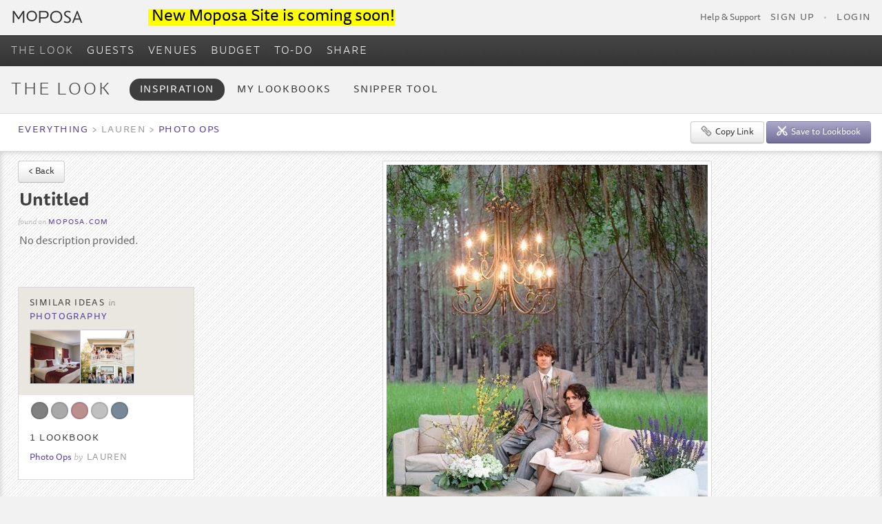

--- FILE ---
content_type: text/html; charset=utf-8
request_url: https://www.moposa.com/Wedding/Idea/40027
body_size: 10918
content:


<!DOCTYPE html>
<html lang="en" class="no-js MasterPageMinWidth" style="background-color: #F2F2F2;">
<head>
    <!-- Google tag (gtag.js) -->
    <script async src="https://www.googletagmanager.com/gtag/js?id=G-D2KJ3HHN63"></script>
    <script>
        window.dataLayer = window.dataLayer || [];
        function gtag() { dataLayer.push(arguments); }
        gtag('js', new Date());

        gtag('config', 'G-D2KJ3HHN63');
    </script>
    <title>
	Moposa, Wedding Planning Ideas. Photography
</title><meta name="description" content="Wedding planning, tools, inspiration and ideas from Moposa, Photography" /><meta name="keywords" content="Photography, wedding planning, wedding ideas, inspiration, moposa" /><meta charset="utf-8" /><meta name="apple-itunes-app" content="app-id=732915590" /><meta name="google-play-app" content="app-id=com.moposa.mapp1" /><style type="text/css">.constrain-overall-width {
 max-width: 1500px; margin-left: auto; margin-right: auto; 
}
.borderOnConstrain {
 background-color:#d2d2d2; max-width: 1502px; margin-left: auto; margin-right: auto; 
}
.MasterPageMinWidth { min-width: 980px }</style><link rel="stylesheet" type="text/css" media="all" href="/stylesheets/compiled/bootstrap.css" /><link rel="stylesheet" type="text/css" media="all" href="/stylesheets/compiled/global.css?20160610" />
    <!-- Layout CSS gets called on larger devices/resolutions, and has a media query near the bottomof the file for overriding styles for narrow layouts -->
    <link rel="stylesheet" type="text/css" media="all and (min-width:33em)" href="/stylesheets/compiled/layout.css" />
    <!-- Older versions of IE don't support media queries, so we always serve up layout.css for them -->
    <!--[if (lt IE 9)&(!IEMobile)]>
        <link rel="stylesheet" type="text/css" media="all" href="/stylesheets/compiled/layout.css" />
    <![endif]-->
    <link rel="stylesheet" href="https://ajax.googleapis.com/ajax/libs/jqueryui/1.11.4/themes/smoothness/jquery-ui.css" /><link rel="stylesheet" type="text/css" media="all" href="/stylesheets/framework/chosen.css" /><link id="Link3" rel="stylesheet" type="text/css" href="/Res/Scripts/jGrowl/jquery.jGrowl.css" /><link rel="stylesheet" type="text/css" media="all" href="/stylesheets/compiled/moposa-rev201.css?201606133" /><link rel="shortcut icon" type="image/x-icon" href="/favicon.ico" /><link rel="apple-touch-icon" href="/images/site/apple-touch-icon.png" />
    <script src="https://code.jquery.com/jquery-1.8.3.min.js"></script>
    <script src="https://ajax.googleapis.com/ajax/libs/jqueryui/1.11.4/jquery-ui.min.js"></script>
    <script type="text/javascript" src="/javascript/bootstrap-modal.js"></script>
    <script type="text/javascript" src="/javascript/bootstrap-tabs.js"></script>
    <script type="text/javascript" src="/javascript/bootstrap-twipsy.js"></script>
    <script type="text/javascript" src="/javascript/bootstrap-popover.js"></script>
    <script type="text/javascript" src="/javascript/jquery.masonry.min.js"></script>
    <script type="text/javascript" src="/javascript/jquery.cycle.all.js"></script>
    <script type="text/javascript" src="/javascript/chosen.jquery.min.js"></script>
    <script type="text/javascript" src="/javascript/jquery.rangeinput.min.js"></script>
    <script type="text/javascript" src="/javascript/waypoints.min.js"></script>
    <script type="text/javascript" src="/javascript/awesomechart.min.js"></script>
    <script type="text/javascript" src="/javascript/moment.min.js"></script>
    <!-- // IE Shiv, tiny script that forces older IE versions to recognise HTML5 tags  -->
    <!--[if IE]>
        <script src="//html5shiv.googlecode.com/svn/trunk/html5.js"></script>
    <![endif]-->
    <script type="text/javascript" src="/Res/Scripts/jGrowl/jquery.jgrowl_minimized.js"></script>
    <script type="text/javascript" src="/Res/Scripts/Site.js?20150619"></script>
    <!-- JQuery Touch Punch (https://github.com/furf/jquery-ui-touch-punch) -->
    <script src="/Javascript/jquery-ui-touch-punch.min.js" type="text/javascript"></script>
   
    
</head>
<body id="mainBody">
    <div class="wrapper">
        <!--[if lt IE 9]>
            <p class="chromeframe" style="margin:0 auto; display:inline-block;">You are using an outdated browser. <a href="http://browsehappy.com/">Upgrade your browser today</a> or <a href="http://www.google.com/chromeframe/?redirect=true">install Google Chrome Frame</a> to better experience this site.</p>
        <![endif]-->
        <header>
            <!-- Global Header -->
            <div class="header-top">
                <div id="divConstrainWidth1" class="constrain-overall-width">
                    <h1 class="logo"><a href="/" title="Home">Moposa</a></h1>&nbsp;&nbsp;&nbsp;&nbsp;&nbsp;&nbsp;&nbsp;&nbsp;&nbsp;&nbsp;
                    &nbsp;&nbsp;&nbsp;&nbsp;&nbsp;&nbsp;&nbsp;&nbsp;&nbsp;&nbsp;&nbsp;&nbsp;&nbsp;&nbsp;&nbsp;&nbsp;&nbsp;&nbsp;&nbsp;&nbsp;<mark style="font-size: 24px"> New Moposa Site is coming soon!</mark>
                    <!-- Top Navigation -->
                    <nav id="top-nav">
                        <ul>
                            
                           
                            
                            <li><a href="/Wedding/Help/FAQ.aspx" id="topMenuHelp">Help & Support</a> </li>
                            <li id="topMenuShowSignUpLink" class="sign-in"><a href="/Wedding/User/Register.aspx" id="nav2Signup" title="Sign Up">Sign Up</a></li>
                            <li id="topMenuShowBullet">&bull;</li>
                            <li id="topMenuShowLoginLink" class="sign-in"><a href="/Wedding/User/Login.aspx" id="nav2login" title="Login">Login</a> </li>
                            
                            
                        </ul>
                    </nav><!-- /top-nav -->
                    <div class="clear cf">
                    </div>
                </div>
            </div>
            <!-- /header-top -->
            <!-- Main nav and search bar -->
            <div class="main-bar">
                <div id="divConstrainWidth2" class="constrain-overall-width">
                    <nav id="main-nav">
                        <ul>
                            
                            <li><a href="/Wedding/Ideas" id="mainNavLook" title="The Look" class="active">THE LOOK</a></li>
                            <li><a href="/Wedding/Guests/Default.aspx" id="mainNavGuests" title="Guests">GUESTS</a></li>
                            <li><a href="/Wedding/Venues" id="mainNavSuppliers" title="VENUES">VENUES</a></li>
                            <li><a href="/Wedding/Budget/Default.aspx" id="mainNavBudget" title="Budget">BUDGET</a></li>
                            <li><a href="/Wedding/Todo/Default.aspx" id="mainNavToDo" title="To-Do">TO-DO</a></li>
                            <li><a href="/Wedding/Share/DefaultWebsites.aspx" id="mainNavShare" title="Share">SHARE</a></li>
                            
                        </ul>
                    </nav>
                    
                    <!-- /tools -->
                    <!-- The search form -->
                    
                    <div class="clear cf">
                    </div>
                </div>
            </div>
            <!-- /main-bar -->
            <!-- Second bar, for sub nav -->
            
            
            
            <div id="NavSecondBarTheLook" class="second-bar">
                <div class="constrain-overall-width">
                    <nav id="sub-nav">
                        <h1 id="navBar2TheLook" class="pill-title">The Look</h1>
                        <ul class="pills">
                            <li id="NavSecondBarTheLookInspiration" class="active"><a href="/Wedding/Ideas" id="navBar2TheLook1" title="Couple Profile">Inspiration</a></li>
                            <li id="NavSecondBarTheLookScrapbooks"><a href="/Wedding/Inspiration/MyScrapbooks.aspx" id="navBar2TheLook2" title="Events">My Lookbooks</a></li>
                            <li id="NavSecondBarTheLookExtras"><a href="/Wedding/Inspiration/Extras.aspx" id="navBar2TheLook3" title="Connections">Snipper Tool</a></li>
                            
                        </ul>
                    </nav><!-- /sub-nav -->
                    <div class="clear cf">
                    </div>
                </div>
            </div>
            
            
            
            
            
            <!-- /second-bar -->
        </header>
        <!-- end of global header -->


        <form method="post" action="/Wedding/Inspiration/InspirationItem.aspx" id="form1" style="background-color:#f2f2f2;" enctype="multipart/form-data">
<div class="aspNetHidden">
<input type="hidden" name="__VIEWSTATE" id="__VIEWSTATE" value="/[base64]" />
</div>

<div class="aspNetHidden">

	<input type="hidden" name="__VIEWSTATEGENERATOR" id="__VIEWSTATEGENERATOR" value="E71F7F63" />
	<input type="hidden" name="__EVENTVALIDATION" id="__EVENTVALIDATION" value="/wEdAAfel3u0A6dTcFG6xq0zZLbpOS0tUiHRKFTw8P7gQ12V5Bkr63tVLx6t/ZAu9K9qlqhPsvYINizCy96GkZW18vlEufnlxlUV7nKBp2TAOvoExtATWIZ6LbCkv9e0uSce034GVF+GPE3u9ia1rHtbQRxhs+NJgwbuNzHDtI5bvgG5Vf3gMvU=" />
</div>
            <div class="borderOnConstrain">
                <div class="constrain-overall-width contentConstrain">
                    
                    

<div class="page-control non-sticky">
    <div class="inner">
        <div class="area-nav">
            <h2 class="guests-attending"><a href="/Wedding/Ideas" id="ContentPlaceHolder1_headerBreadcrumbStart">Everything</a> > Lauren > <a href="/Wedding/Ideas/Photo-Ops/9024" >Photo Ops</a></h2>
        </div>
        
        <div class="float-right relative">
            <a href="javascript:void(0);" id="ContentPlaceHolder1_itemLinkForCopy" class="itemLinkForCopy btn" data-href="/Wedding/Idea/40027"><img src="/images/site/link-icon.png" alt="" />Copy Link</a>
            <a href="https://www.moposa.com//Wedding/User/Login.aspx" id="ContentPlaceHolder1_lookbookSaveItemBtn" class="btn primary lookbookSaveItemBtn"><img src="/images/site/scissors-white.png" alt="" />Save to Lookbook</a>
        </div>
        <div class="clear cf">
        </div>
    </div>
</div>


<!-- The main holding div -->
<div class="two-col-right inspiration">
    <section class="col1">
        <div class="idea-info">
            <input name="ctl00$ContentPlaceHolder1$TextBoxUserIdBox" type="text" value="0" id="ContentPlaceHolder1_TextBoxUserIdBox" class="userIdBox" style="display:none;" />
            <input name="ctl00$ContentPlaceHolder1$TextBoxItemIdBox" type="text" value="40027" id="ContentPlaceHolder1_TextBoxItemIdBox" class="itemIdBox" style="display:none;" />
            <input name="ctl00$ContentPlaceHolder1$TextBoxRegrabIdBox" type="text" id="ContentPlaceHolder1_TextBoxRegrabIdBox" class="regrabIdBox" style="display:none;" />
            <input name="ctl00$ContentPlaceHolder1$TextBoxRegrabPkBox" type="text" id="ContentPlaceHolder1_TextBoxRegrabPkBox" class="regrabPkBox" style="display:none;" />
            <input name="ctl00$ContentPlaceHolder1$TextBoxThumbnailUrlBox" type="text" value="/files/items/000/040/027/7079b6bc/thumb.jpg" id="ContentPlaceHolder1_TextBoxThumbnailUrlBox" class="thumbnailUrlBox" style="display:none;" />
            <input name="ctl00$ContentPlaceHolder1$TextBoxUserKeyBox" type="text" id="ContentPlaceHolder1_TextBoxUserKeyBox" class="userKeyBox" style="display:none;" />

			<nav>
				<a href="javascript:void(0);" onclick="history.go(-1);" class="btn">< Back</a>
			</nav>
			<h1 id="ContentPlaceHolder1_itemTitle" class="itemTitle">Untitled</h1>
            <div class="otherDetails" id="itemOtherDetails">
                
                <div id="ContentPlaceHolder1_itemSourceContainer"><span class="subtext">found on</span>&nbsp;<span id="ContentPlaceHolder1_itemSource"><a href="http://www.moposa.com/files/items/000/026/177/3af50013/view.jpg" target="_blank" rel="nofollow" >moposa.com</a></span></div>
            </div>

			<p id="ContentPlaceHolder1_itemDesc" class="description itemDesc">No description provided.</p>
	        
                        
            
            <br />

            <div class="otherThingsToLookAt">
			    <div class="similarIdeas">
				    <h3>Similar ideas <span id="ContentPlaceHolder1_similarIdeasCatContainer" class="category">in&nbsp; <a href="/Wedding/IdeaCategory/3" id="ContentPlaceHolder1_similarIdeasLink">Photography</a></span></h3>
				    <ul id="similarIdeasList">
					    <li><a href='/Wedding/Idea/289799' class='similarItem' style='background-image:url(/files/items/000/289/799/96369bd7/thumb.jpg)'></a></li><li><a href='/Wedding/Idea/53902' class='similarItem' style='background-image:url(/files/items/000/053/902/411310d1/thumb.jpg)'></a></li>
				    </ul>
                    <div class="clear"></div>
			    </div>

                <div class="colours">
                    <ul class="colourBreakdown"><li class="colourCircle " style="background-color:#808080;"></li><li class="colourCircle " style="background-color:#A9A9A9;"></li><li class="colourCircle " style="background-color:#BC8F8F;"></li><li class="colourCircle " style="background-color:#C0C0C0;"></li><li class="colourCircle " style="background-color:#778899;"></li></ul>
                    <div class="clear"></div>
                </div>

                <div class="in-lookbooks">
                    <h3 id="lookbooksTitle">1 lookbook</h3>
                    <ul id="lookbooksList">
					    <li><a href="Scrapbook.aspx?sb=9024">Photo Ops</a> <span class='subtext'>by</span>&nbsp; <span class='name'>Lauren</span></li>
				    </ul>
                </div>
            </div>
		</div>
        <br />
        <!-- AddThis Button BEGIN -->
        <div class="addthis_toolbox addthis_default_style">
            <a class="addthis_button_facebook_like" fb:like:layout="button_count"></a>
            <a class="addthis_button_tweet"></a>
        </div>
        <script type="text/javascript" src="https://s7.addthis.com/js/300/addthis_widget.js#pubid=undefined"></script>
        <!-- AddThis Button END -->
        <br />    
        <div>
            <a href="/Utils/PopupReportItem.aspx?inspirationItemId=40027" id="ContentPlaceHolder1_linkReport" class="tinyboxPopupIframe float-left" rel="nofollow" style="cursor:pointer;">
                <img src="/Images/Site/icons/pictos/1/24/light/305.png" alt="" class="rollover twip2" data-rolloverimage="/Images/Site/icons/pictos/1/24/305.png" data-original-title="Report this"/>
            </a>
            
        </div>
        <div class="clear"></div>
    </section>
    <!-- /Col1 with the info and editable stuff -->

    <section class="col2">
        <!-- The "content" div is required to ensure content fills 100% of the width available -->
        <div class="content">
            <div id="ContentPlaceHolder1_PanelViewMode">
	
                <center>
                    <img src="/files/items/000/040/027/7079b6bc/view.jpg" alt="Photo Ops"  style="max-width: 100%;" class="inspirationItem" >
                    <div class="clear"></div>

                    

                    
                </center>
            
</div>

            
            
            <br />
        </div><!-- /content -->
        <!-- Add a clearing div -->
        <div class="clear"></div>
    </section>

</div><!-- /two-column-right -->


<script type="text/javascript">
    // Images cycling through
    $('.venueListingSlides').each(function () {
        $(this).cycle({
            fx: 'fade',
            speed: 1200,
            timeout: 5000,
            fit: 1,
            containerResize: 0,
            width: this.width,
            pager: $(this).parent().find('.folio-nav')
        });
    });
</script>


    

                </div>
            </div>
        </form>


        <!-- Begin global footer -->
        <footer>
            <div class="constrain-overall-width">
                <div class="social-footer">
                    <!-- Breadcrumb not required on homepage -->
                    <div id="breadcrumb">
                        <p>
                            <a href="/" id="breadcrumb0" title="Home">Home</a> 
                            <a href="/Wedding/Inspiration/Inspiration.aspx" id="breadcrumb1">The Look</a> 
                            <span>Inspiration</span>
                        </p>
                    </div>
                    <!-- /breadcrumb -->
                    
                    <div class="clear cf">
                    </div>
                </div>
                <!-- /social-footer -->
                <!-- Repetition of main nav -->
                <div class="navigation-footer">
                    <h4><a href="/" title="Home">Moposa</a></h4>
                    <nav id="foot-nav">
                        <ul>
                            
                            <li><a href="/Wedding/Ideas" id="footerLink1" title="The Look">The Look</a></li>
                            <li><a href="/Wedding/Guests/Default.aspx" id="footerLink2" title="Guests">Guests</a></li>
                            <li><a href="/Wedding/Venues" id="footerLinkVenues" title="Venues">Venues</a></li>
                            <li><a href="/Wedding/Budget/Default.aspx" id="footerLink3" title="Budget">Budget</a></li>
                            <li><a href="/Wedding/Todo/Default.aspx" id="footerLink4" title="To-Do">To-Do</a></li>
                            <li><a href="/Wedding/Share/SMS.aspx" id="footerLink5" title="Share">Share</a></li>
                            
                        </ul>
                    </nav><!-- /foot-nav -->
                    <div class="clear">
                    </div>
                    <div style="font-size: 9px; text-align: right; line-height: 15px; padding-right: 3px; padding-top: 10px;">
                            <br />
                            
                                <a href="http://www.moposa.com/Res/Docs/Moposa_Privacy_Policy.pdf" style="color: #666666; font-size: small; text-decoration: none" target="_blank">Cookies and Privacy policy</a>
                            
                    </div>
                </div>
                <!-- /navigation-footer -->
                
                <div style="display: none;" id="divDebugMaster">
                    
Server_Name:www.moposa.com and local_addr: 10.71.96.30
                    <input type="text" class="masterPageUserId" id="masterPageUserId" value="0" />
                    <input type="text" class="masterPageCoupleId" id="masterPageCoupleId" value="0" />
                    <input type="text" class="masterPageVenueId" id="masterPageVenueId" value="0" />
                </div>
            </div>
        </footer>
    </div>
    <!-- /wrapper -->
    

    <!-- New snipping mopop -->
    <div id="saveToLookbookHolder" class="mopop-above saveToLookbookHolder" data-itemid="">
        <div class="mopop-close">x</div>
        <div id="mainSave">
            <span class="hint">Saved to:</span>&nbsp;
            <br />
            <div class="mopop-footer">
                <a href="javascript:void(0);" id="addComment" class="textLink float-right">+Add comment</a>
                <input type="text" watermark="Your comment/description" id="lookbookItemComment" style="display:none;" />
                <div class="clear"></div>
            </div>
        </div>
        <div id="addNew" style="display:none;">
            <h4>Create a lookbook</h4>
            <input type="text" watermark="Lookbook name" id="newLookbookName" /><br />
            <select id="categorySelect">
                
            </select><br />
            <div class="mopop-footer">
                <a href="javascript:void(0);" id="cancelNewLookbook" class="textLink float-left">Cancel</a>&nbsp;<span class="subtext">or</span>&nbsp;
                <a href="javascript:void(0);" id="addNewLookbookBtn" class="btn black small float-right">Create</a>
                <div class="clear"></div>
            </div>
        </div>
        <div class="clear"></div>
    </div><!-- /saveToLookbookHolder -->

    <!-- New inpspiration popup -->
    <div id="inspirationPopup" class="popup inspirationPopup">
        

        <input type="text" style="display:none;" id="userIdBox" class="userIdBox" />
        <input type="text" style="display:none;" id="itemIdBox" class="itemIdBox"/>
        <input type="text" style="display:none;" id="regrabIdBox" class="regrabIdBox"/>
        <input type="text" style="display:none;" id="regrabPkBox" class="regrabPkBox"/>
        <input type="text" style="display:none;" id="thumbnailUrlBox" class="thumbnailUrlBox"/>
        <input type="text" style="display:none;" id="userKeyBox" class="userKeyBox"/>

		<header class="action-bar">
            <div class="share">
                
                <a href="javascript:void(0);" id="itemLinkForCopy" class="btn itemLinkForCopy" data-href=""><img src="/images/site/link-icon.png" alt="" />Copy Link</a>
            </div>

            <span id="lookbookSaveItemBtnContainer"><a href="javascript:void(0);" class="btn primary lookbookSaveItemBtn" id="lookbookSaveItemBtn"><img src="/images/site/scissors-white.png" alt="" />Save to Lookbook</a></span>
        </header>
		<div class="idea">
			<div class="idea-img">
				<figure>
					<img id="itemImg" src="/Images/Site/ajax-loader-big.gif" alt="Loading" />
					<p><a id="itemLink" href="">View full size</a></p>
				</figure>
                <div class="invitationComponentsDiv" style="display:none;">
                </div>
                <div class="clear"></div>
			</div>
			<div class="idea-info">
				<nav>
					<ul>
						<li class="prev cycleBtn"><a href="javascript:void(0);">Prev</a></li>
						<li class="next cycleBtn"><a href="javascript:void(0);">Next</a></li>
						<li class="count"><span id="currentPosItem">34</span>&nbsp;of &nbsp;<span id="totalNumItems">154</span></li>
					</ul>
				</nav>
				<h1 class="itemTitle"></h1>
                <div class="otherDetails" id="itemOtherDetails">
                    <div id="itemFinderContainer"><span class="subtext">found by</span>&nbsp;<span id="itemFinder"></span></div>
                    <div id="itemSourceContainer"><span class="subtext">found on</span>&nbsp;<span id="itemSource"></span></div>
                </div>

				<p class="description itemDesc"></p>

                <button class="itemDeleteBtn btn btn-danger" style="display:none; margin-bottom:20px;" type="button">Delete item</button>
	
				<div id="vendorinfoslot" class="vendorInfoSlot"></div>

				<div class="similarIdeas">
					<h3>Similar ideas <span class="category">in&nbsp; <a id="similarIdeasLink" href=""></a></span></h3>
					<ul id="similarIdeasList">
						
					</ul>
                    <div class="clear"></div>
				</div>

                <div id="colours" class="colours"></div>
                <div class="clear"></div>

                <div class="in-lookbooks">
                    <h3 id="lookbooksTitle"></h3>
                    <ul id="lookbooksList">
						
					</ul>
                </div>
			</div>
		</div>
	</div>
    <div id="screen"></div>

    <script type="text/javascript">var muid=0;</script>
    <!-- Google analytics code -->
    <script type="text/javascript">
        var _gaq = _gaq || [];
        _gaq.push(['_setAccount', 'UA-28487826-1']);
        _gaq.push(['_setDomainName', 'moposa.com']);
        _gaq.push(['_setAllowLinker', true]);
        _gaq.push(['_setCampSourceKey', 'utm_source']);
        _gaq.push(['_setCampMediumKey', 'utm_medium']);
        _gaq.push(['_setCampContentKey', 'utm_content']);
        _gaq.push(['_setCampTermKey', 'utm_keyword']);
        _gaq.push(['_setCampNameKey', 'utm_campaign']);
    </script>
    
    
    <script type="text/javascript">
        _gaq.push(['_trackPageview']);
        (function () {
            var ga = document.createElement('script'); ga.type = 'text/javascript'; ga.async = true;
            ga.src = ('https:' == document.location.protocol ? 'https://ssl' : 'http://www') + '.google-analytics.com/ga.js';
            var s = document.getElementsByTagName('script')[0]; s.parentNode.insertBefore(ga, s);
        })();
    </script>
    <!-- Prompt IE 6 users to install Chrome Frame. Remove this if you want to support IE 6.
     chromium.org/developers/how-tos/chrome-frame-getting-started -->
    <!--[if lt IE 7 ]>
    <script src="//ajax.googleapis.com/ajax/libs/chrome-frame/1.0.3/CFInstall.min.js"></script>
    <script>window.attachEvent('onload',function(){CFInstall.check({mode:'overlay'})})</script>
  <![endif] -->
    
    <script type="text/javascript">
        setTimeout(function () {
            var a = document.createElement("script");
            var b = document.getElementsByTagName("script")[0];
            a.src = document.location.protocol + "//dnn506yrbagrg.cloudfront.net/pages/scripts/0011/8660.js?" + Math.floor(new Date().getTime() / 3600000);
            a.async = true; a.type = "text/javascript"; b.parentNode.insertBefore(a, b)
        }, 1500);
    </script>

</body>
</html>


--- FILE ---
content_type: text/css
request_url: https://www.moposa.com/stylesheets/compiled/global.css?20160610
body_size: 26340
content:
font-size-adjust:0.48;
.facebook-gradient {
  background-image:linear-gradient(bottom,#7a8eb9 29%,#5c74a9 0%);
  background-image:-o-linear-gradient(bottom,#7a8eb9 29%,#5c74a9 0%);
  background-image:-moz-linear-gradient(bottom,#7a8eb9 29%,#5c74a9 0%);
  background-image:-webkit-linear-gradient(bottom,#7a8eb9 29%,#5c74a9 0%);
  background-image:-ms-linear-gradient(bottom,#7a8eb9 29%,#5c74a9 0%);
  background-image:-webkit-gradient(linear,left bottom,left top,color-stop(0.29,#7a8eb9),color-stop(0,#5c74a9));
}
html, body, div, span, applet, object, iframe, h1, h2, h3, h4, h5, h6, p, blockquote, pre, a, abbr, acronym, address, big, cite, code, del, dfn, em, ins, kbd, q, s, samp, small, strike, strong, sub, sup, tt, var, b, u, i, center, dl, dt, dd, ol, ul, li, fieldset, form, label, legend, table, caption, tbody, tfoot, thead, tr, th, td, article, aside, canvas, details, embed, figure, figcaption, footer, hgroup, menu, nav, output, ruby, section, summary, time, mark, audio, video {
  margin:0;
  padding:0;
  border:0;
  font-size:100%;
  font:inherit;
  vertical-align:baseline;
}
article, aside, details, figcaption, figure, footer, header, hgroup, menu, nav, section { display:block; }
html { overflow-y:scroll; }
/* img, embed, object, video, iframe { max-width:100%; }  jason commenting out as it breaks google streetview */
.ie6 img.full, .ie6 object.full, .ie6 embed, .ie6 video { width:100%; }
body {
  font-family:'Tisa', 'Gill Sans', 'Helvetica Neue', Arial, sans-serif;
  color:#333333;
  font-size:16px;
  line-height:1.618em;
  text-align:center;
  background-color:#ffffff;
}
h1, h2, h3, h4, h5, h6 {
  margin-bottom:0.809em;
  line-height:1em;
}
p, ul, ol, dl, blockquote {
  font-size:1em;
  line-height:1.618em;
  margin-bottom:1.618em;
}
ul { list-style:none; }
ol { list-style:none; }
nav ul, nav ol {
  list-style:none;
  margin:0;
  padding:0;
}
b, strong { font-weight:bold; font-style:normal; }
i, em { font-weight:normal; font-style:italic; }
input { font-family: font-family:'Tisa', 'Gill Sans', 'Helvetica Neue', Arial, sans-serif; }
.small { font-size:80%; }
.align-center { text-align:center; }
.align-right { text-align:right; }
.align-left { text-align:left; }
.float-left { float:left; }
.float-right { float:right; }
small { font-size:90%; }
.help-inline.success { color:green; }
.relative { position:relative; }
.absolute { position:absolute; }
.line-through { text-decoration:line-through; }
.ghost { display:none; }
.inline { display:inline; }
.uppercase {
  text-transform:uppercase;
  letter-spacing:0.11em;
}
h4.uppercase { font-size:0.94em; }
.free-top {
  margin-top:0;
  padding-top:0;
}
.free-right {
  margin-right:0;
  padding-right:0;
}
.free-bottom {
  margin-bottom:0;
  padding-bottom:0;
}
.free-left {
  margin-left:0;
  padding-left:0;
}
.script { font-family:shelby, serif; }
.sans-serif { font-family:'Tisa', 'Gill Sans', 'Helvetica Neue', Arial, sans-serif; }
.serif { font-family:Georgia, serif; } /* .serif { font-family:ff-tisa-web-pro, Georgia, serif; } */
.tertiary { color:#999999; }
.red { color:#cc0000; }
.green { color:green; }
.hint {
  font-weight:normal; font-style:italic;
  color:#828282;
  color:rgba(102,102,102,0.8);
}
.nowrap { white-space:nowrap; }
a { color:#593f9f; }
a:hover { text-decoration:none; }
a.tertiary {
  color:#999999;
  text-decoration:underline;
}
a.tertiary:hover { text-decoration:none; }
textarea { width:98%; }
input:focus, textarea:focus {
  border-color:#666666;
  box-shadow:none;
  color:#333333;
}
label, input, select, textarea { font-weight:400; }
h1 {
  font-family:'Tisa', 'Gill Sans', 'Helvetica Neue', Arial, sans-serif;
  font-size:2.617924em;
  line-height:1.2360939431397em;
  margin-bottom:0.61804697156984em;
  font-weight:700;
  font-style:normal;
}
h2 {
  font-family:'Tisa', 'Gill Sans', 'Helvetica Neue', Arial, sans-serif;
  font-size:1.618em;
  line-height:1.5em;
  margin-bottom:1em;
}
h3 {
  font-family:'Tisa', 'Gill Sans', 'Helvetica Neue', Arial, sans-serif;
  font-size:1.1em;
  line-height:1.618em;
  margin-bottom:1.618em;
  font-weight:normal;
}
h4 {
  font-family:'Tisa', 'Gill Sans', 'Helvetica Neue', Arial, sans-serif;
  font-size:1em;
  line-height:1.618em;
  margin-bottom:1.618em;
  font-weight:normal;
}
p {
  font-family:'Tisa', 'Gill Sans', 'Helvetica Neue', Arial, sans-serif;
  font-size:1em;
  line-height:1.618em;
  margin-bottom:1.618em;
  font-style:normal;
}
.hr {
  height:1px;
  background-color:#d9d9d9;
  margin:1.618em 0 1.618em;
  width:100%;
}
.one-col {
  position:relative;
  z-index:0;
  background-color:#ffffff;
}
.two-col-left { background-color:#f2f2f2; }
.two-col-left .col1 {
  padding:0.809em 1.618em;
  position:relative;
  z-index:0;
  background-color:#ffffff;
  border-right:1px solid #d9d9d9;
}
.two-col-left .col1 .content {
  float:left;
  width:100%;
}
.two-col-left .col1 .content .hr {
  padding:0 1.618em;
  margin-left:-1.618em;
}
.two-col-left .col2 {
  padding:0.809em 1.618em 2.427em 1.618em;
  background:transparent url(/images/site/dove-tail.gif) 50% 100% no-repeat;
  position:relative;
  z-index:1;
}
.two-col-left .col2 .hr {
  padding:0 0.809em;
  margin-left:-0.809em;
}
.two-col-left-large { background-color:#f2f2f2; }
.two-col-left-large .col1 {
  padding:0.809em 1.618em;
  position:relative;
  z-index:0;
  background-color:#ffffff;
  border-right:1px solid #d9d9d9;
}
.two-col-left-large .col1 .content {
  float:left;
  width:100%;
}
.two-col-left-large .col1 .content .hr {
  padding:0 1.618em;
  margin-left:-1.618em;
}
.two-col-left-large .col1 .content .list-col-left {
  font-size:90%;
  padding:0 1.618em;
  padding-top:1.618em;
  margin-left:-1.618em;
}
.two-col-left-large .col2 {
  padding:0.809em 0.809em 2.427em 0.809em;
  background:transparent url(/images/site/dove-tail.gif) 50% 100% no-repeat;
  position:relative;
  z-index:1;
}
.two-col-left-large .col2 .hr {
  padding:0 0.809em;
  margin-left:-0.809em;
}
.two-col-right { background-color:#f2f2f2; }
.two-col-right .col1 {
  padding:0.809em 1.618em 2.427em 1.618em;
  position:relative;
  background:transparent url(/images/site/dove-tail.gif) 50% 100% no-repeat;
  z-index:1;
}
.two-col-right .col1 .hr {
  padding:0 1.618em;
  margin-left:-1.618em;
}
.two-col-right .col2 {
  position:relative;
  z-index:0;
  background-color:#ffffff;
  padding:0;
  border-left:1px solid #d9d9d9;
}
.two-col-right .col2 .content {
  float:left;
  width:100%;
}
.two-col-right .col2 .content .hr {
  padding:0 1.618em;
  margin-left:-1.618em;
}
.page-control {
  /*min-height:4.3em;  JR 20120324 */
  background-color:#ffffff;
  border-bottom:1px solid #d9d9d9;
}
.page-control .inner { padding:0.7em 1em 0.7em 1.618em; } /* JR 20120324 */
.page-control p, .page-control h4, .page-control h3, .page-control h2, .page-control h1 { margin:0; }
.page-control.sticky {
  position:fixed;
  top:0;
  z-index:1003;
  width:100%;
  box-shadow:0 10px 10px #666666;
  box-shadow:0 2px 5px rgba(0,0,0,0.1);
}
.two-col-right#section-venues .hr {
  padding-left:0;
  padding-right:0;
  margin-left:0;
}
.border-shadow {
  position:relative;
  border:1px solid #d9d9d9;
  position:relative;
  display:inline-block;
  max-width:100%;
}
.border-shadow:before, .border-shadow:after {
  content:"";
  position:absolute;
  z-index:-2;
  bottom:10px;
  left:5px;
  width:50%;
  height:3%;
  -webkit-box-shadow:0 10px 10px rgba(0,0,0,0.25);
  -moz-box-shadow:0 10px 10px rgba(0,0,0,0.25);
  box-shadow:0 10px 10px rgba(0,0,0,0.25);
  -webkit-transform:rotate(-3deg);
  -moz-transform:rotate(-3deg);
  -ms-transform:rotate(-3deg);
  -o-transform:rotate(-3deg);
  transform:rotate(-3deg);
}
.border-shadow:after {
  right:5px;
  left:auto;
  -webkit-transform:rotate(3deg);
  -moz-transform:rotate(3deg);
  -ms-transform:rotate(3deg);
  -o-transform:rotate(3deg);
  transform:rotate(3deg);
}
.border-shadow img {
  display:block;
  position:relative;
  z-index:1;
  max-width:100%;
}
header .header-top {
  background-color:#f2f2f2;
  padding:0.809em 0;
  height:1.55em;
}   
header .header-top a { color:rgba(0, 0, 0, 0.6); }
header #top-nav {
    margin-right:16px;
    height:1.6em;
}
header #top-nav ul li {
  display:inline;
  text-align:right;
  margin-left:0.809em;
  font-size:0.8em;
  color:rgba(0, 0, 0, 0.2);
}
header #top-nav .language {
	font-style: italic !important;
}
header #top-nav li.language:before {
    content: "";
    display: inline-block;
    border: 0.25em solid transparent;
    border-top: 0.25em solid rgba(0, 0, 0, 0.2);
    margin-right: 0.3em;
}
header #top-nav .sign-in {
    text-transform: uppercase;
	letter-spacing: 0.11em;
	font-family: "Tisa", "Gill Sans", Calibri, "Helvetica Neue", Arial, sans-serif;
	font-size: 0.875em;
	margin-top: 0.9em;
	color: #212121;
}
header #top-nav .sign-in.userIn:after {
    content: "";
    display: inline-block;
    border: 0.25em solid transparent;
    border-top: 0.25em solid rgba(0, 0, 0, 0.2);
    margin-left: 0.3em;
}
header #top-nav ul li a.active { text-decoration:underline; }
header #top-nav ul li .avatar.small {
  float:none;
  display:inline;
  outline:none;
  margin-right:0.2em;
}
header #top-nav ul li .avatar.small img {
  display:inline-block;
  margin-bottom:-3px;
}
header h1.logo {
  width:106px;
  height:23px;
  background:transparent url(/images/site/logo.png) 0 0 no-repeat;
  text-indent:-9999em;
  font-size:20px;
  line-height:32px;
  margin:0;
  font-size:2em;
  text-transform:uppercase;
  letter-spacing:0.11em;
  float:left;
  font-family:'Tisa', 'Gill Sans', 'Helvetica Neue', Arial, sans-serif;
  margin-left:16px;
}
header h1.logo a {
  display:block;
  width:106px;
  height:23px;
}
header h1.logo strong {
  font-weight:normal;
  font-size:0.4em;
  text-transform:none;
}
header .main-bar {
  background:#292929 url(/images/site/main-nav-bg.jpg) 0 0 repeat-x;
  color:#ffffff;
  padding:0.53933333333333em 0;
}
header .main-bar.buffer { margin-bottom:4.3em; }
.second-bar {
  border-bottom:1px solid #d9d9d9;
  padding:0.809em 0;
  background-color:#f2f2f2;
}
.second-bar ul.pills {
  margin-top:0;
  margin-bottom:0;
}
.second-bar h1 { line-height:1.2em; }
#main-nav { margin:0.3em 0 0 0; margin-left:16px; }
#main-nav ul {
    margin-top: -0.12em;
}
#main-nav ul li {
  display:inline;
  font-size:1.5em;
  margin-right:1em;
  font-size:1em;
  text-transform:uppercase;
  letter-spacing:0.11em;
}
#main-nav ul li a  
{
    color:#F2F2F2;
    font-weight:300;
}
#main-nav ul li a.active  
{
    color: #C2C2C2;
    text-decoration: none;
}
#main-nav ul li a:hover 
{
    color: #C2C2C2;
    text-decoration: none;
}
header .tools {
  float:right;
  position:relative;
  margin-left:1em;
  margin-top:6px;
  top: -0.2em;
  margin-right:16px;
}
header .tools h3 {
  font-size:90%;
  margin:0;
  padding:0;
  line-height:1.8;
  padding-left:22px;
  background:transparent url(/images/site/tools.png) 0 50% no-repeat;
}
header .tools h3 a {
  color:#ffffff;
  background:transparent url(/images/site/reverse-tiny-arrow-down.png) 100% 50% no-repeat;
  padding-right:14px;
}
.pill-title {
    margin-top:0.2em;
}
h1.pill-title {
  text-transform:uppercase;
  letter-spacing:0.11em;
  font-family:'Tisa', 'Gill Sans', 'Helvetica Neue', Arial, sans-serif;
  font-size:1.618em;
  float:left;
  margin-right:1em;
  margin-bottom:0;
  margin-top: 7px;
  font-weight:300;
}
#tools-menu {
  position:absolute;
  padding:1em;
  border:1px solid #cccccc;
  width:9em;
  z-index:101;
  background-color:#ffffff;
  right:0;
}
#tools-menu h4 {
  color:#999999;
  text-transform:uppercase;
  letter-spacing:0.11em;
  font-size:80%;
  margin-bottom:0;
}
#tools-menu ul li { font-size:80%; }
header p.home {
  margin:0 0 0 1.5em;
  padding:0;
  font-size:90%;
  float:left;
  margin-top:0.3em;
}
header p.home a {
  color:#333333;
  margin-right:1.5em;
  float:left;
}
header form#searchform {
  -moz-border-radius:20px;
  -webkit-border-radius:20px;
  -o-border-radius:20px;
  border-radius:20px;
  border:1px solid #5d5d5d;
  background-color:#323232;
  border:1px solid rgba(255,255,255,0.2);
  background-color:rgba(0,0,0,0.2);
  padding:5px 9px;
  width:8em;
}
header form#searchform input.submit-image {
  box-shadow:none;
  border:none;
  width:10px;
  height:16px;
  float:right;
  display:none;
}
header form#searchform input#keywords {
  font-family:'Tisa', 'Gill Sans', 'Helvetica Neue', Arial, sans-serif;
  box-shadow:none;
  font-size:0.9em;
  border:none;
  background-color:transparent;
  color:#ffffff;
  color:rgba(255,255,255,0.8);
  font-family:"Tisa", 'Gill Sans', Calibri, 'Helvetica Neue', Arial, sans-serif; font-size-adjust:0.47; font-weight:normal; font-style:italic;
  width:95px;
}
header form#searchform label {
  display:none;
  width:auto;
  margin:0;
  padding:0 0.809em;
}
header form#searchform.active { width:14em; }
header form#searchform.active input#keywords { width:190px; }
header a.my-messages {
  text-indent:-9999em;
  width:23px;
  height:14px;
  background:transparent url(/images/site/messages.png) 0 0 no-repeat;
  margin-top:5px;
}
header a.my-favourites {
  text-indent:-9999em;
  width:21px;
  height:20px;
  background:transparent url(/images/site/favs.png) 0 0 no-repeat;
}
.mopGrowl {
  width:15em;
  padding:1em 1.5em 0.5em;
  background-color:rgba(0,0,0,0.75);
  color:#ffffff;
  position:fixed;
  top:0;
  right:0;
  margin-top:1em;
  margin-right:1em;
  -moz-border-radius:10px;
  -webkit-border-radius:10px;
  -o-border-radius:10px;
  border-radius:10px;
  text-align:left;
}
.mopGrowl h4 { color:#ffffff; }
.mopGrowl p { font-size:90%; }
.mopGrowl a {
  color:#ffffff;
  text-decoration:underline;
}
.mopGrowl a:hover { text-decoration:none; }
.mopGrowl a.close-growl {
  position:absolute;
  text-decoration:none;
  right:0;
  top:0;
  margin-right:1em;
  margin-top:0.3em;
}
footer {
  background-color:#27282b;
  color:#ffffff;
  overflow:hidden;
}
footer a { color:#ffffff; }
footer a:hover { color:#ffffff; }
.social-footer {
  padding-right:1.618em;
  background-color:#3d3e41;
  background-color:rgba(255,255,255,0.1);
}
.social-footer #breadcrumb { float:left; }
.social-footer #breadcrumb p {
  height:42px;
  margin:0;
  padding-right:12px;
  text-transform:uppercase;
  letter-spacing:0.11em;
  font-size:0.95em;
}
.social-footer #breadcrumb p span {
  background:transparent url(/images/site/breadcrumb.gif) 0% 50% no-repeat;
  padding:10px 22px 10px 34px;
  display:block;
  float:left;
  padding-left:1.618em;
}
.social-footer #breadcrumb p a {
  position:relative;
  background-color:#77787a;
  background-color:rgba(255,255,255,0.3);
  display:block;
  float:left;
  padding:10px 22px 10px 34px;
  background:#77787a url(/images/site/breadcrumb-start.gif) 0% 50% no-repeat;
}
.social-footer #breadcrumb p a:hover {
  color:#ffffff;
  text-decoration:underline;
}
.social-footer #breadcrumb p a:first-child {
  background-image:none;
  padding-left:22px;
}
.social-footer p.social-actions {
  float:right;
  margin:9px 0 9px 0;
  text-transform:uppercase;
  letter-spacing:0.11em;
  font-size:0.95em;
}
.social-footer p.social-actions span {
  float:left;
  margin-top:1px;
}
.social-footer p.social-actions a {
  text-indent:-9999em;
  margin-left:0.809em;
  float:left;
  display:block;
  width:26px;
  height:26px;
  background:transparent url(/images/site/social-sprite.png) 0 50% no-repeat;
  opacity:0.5;
}
.social-footer p.social-actions a:hover { opacity:1; }
.social-footer p.social-actions a.twitter { background-position:-34px 50%; }
.social-footer p.social-actions a.contact { background-position:-66px 50%; }
.navigation-footer {
  padding:1.618em;
  border-bottom:1px solid #3d3e41;
  border-color:rgba(255,255,255,0.1);
}
.navigation-footer h4 {
  margin:4px 0 0 0;
  text-indent:-9999em;
  width:93px;
  height:16px;
  float:left;
}
.navigation-footer h4 a {
  display:block;
  width:93px;
  height:16px;
  background:transparent url(/images/site/logo-reverse.png) 0 0 no-repeat;
}
.navigation-footer #foot-nav { float:right; }
.navigation-footer #foot-nav ul { margin:0; }
.navigation-footer #foot-nav ul li {
  display:inline;
  text-transform:uppercase;
  letter-spacing:0.11em;
  margin-left:0.809em;
}
.navigation-footer #foot-nav ul li a.active { text-decoration:underline; }
.super-footer { padding:1.618em 0.809em; }
.super-footer .footer-context {
  background-color:#998dbb;
  float:left;
  width:21%;
  color:#ffffff;
  margin-right:2%;
  padding:10px;
  margin-bottom:1.618em;
}
.super-footer .footer-context .inner {
  outline:1px solid #000000;
  padding:10px 12px 15px 12px;
}
.super-footer .footer-context h4 {
  color:#ffffff;
  text-align:center;
  text-transform:uppercase;
  letter-spacing:0.11em;
  font-size:0.95em;
  background:transparent url(/images/site/double-line.png) 0 50% repeat-x;
}
.super-footer .footer-context h4 span {
  background-color:#998dbb;
  padding:0 0.809em;
}
.super-footer .footer-context a { color:#ffffff; }
.super-footer .footer-context ul { margin:0; }
.super-footer .footer-context ul li { font-size:0.95em; }
.super-footer .footer-callout {
  float:left;
  width:21%;
  color:#ffffff;
  margin-right:2%;
  padding:10px;
  outline:1px solid #525355;
  outline:1px solid rgba(255,255,255,0.2);
}
.super-footer .footer-callout .inner {
  outline:1px solid #3d3e41;
  outline:1px solid rgba(255,255,255,0.1);
  padding:10px 12px 15px 12px;
  text-align:center;
}
.super-footer .footer-callout h4 {
  color:#ffffff;
  font-size:1.3em;
  margin-bottom:0;
}
.super-footer .footer-callout p {
  text-transform:uppercase;
  letter-spacing:0.11em;
  font-size:0.9em;
}
.foot-list {
  float:left;
  width:22%;
  margin-top:1.618em;
  margin-right:2%;
}
.foot-list h4 {
  color:#999999;
  text-transform:uppercase;
  letter-spacing:0.11em;
}
.foot-list ul { margin:0 0 0 0; }
.foot-list ul li { color:#ffffff; }
.foot-list ul li a { color:#ffffff; }
.foot-list.alt { width:18%; }
.foot-list.alt h4 { margin-top:0; }
.foot-list.alt {
  width:18%;
  margin-top:0;
}
.foot-categories {
  float:left;
  width:54%;
  margin-top:2.4em;
}
.foot-categories ul { margin:0; }
.foot-categories ul li {
  width:32%;
  margin-right:1%;
  float:left;
  color:#ffffff;
}
.foot-categories ul li a { color:#ffffff; }
.clear { clear:both; }
.cf:before, .cf:after {
  content:"";
  display:table;
}
.cf:after { clear:both; }
.cf { zoom:1; }
.wrapper {
  margin:0 auto;
  text-align:left;
  background-color:#ffffff;
}
aside { width:100%; }
ul.list { margin-left:20px; }
ul.list li { list-style-type:disc; }
a.button {
  text-decoration:none;
  font-family:Arial, Helvetica, sans-serif;
  font-size:14px;
  color:#050505;
  padding:5px 10px;
  background:-moz-linear-gradient(top,#ffffff 0%,#ebebeb 50%,#dbdbdb 50%,#dbdbdb);
  background:-webkit-gradient(linear,left top,left bottom,from(#ffffff),color-stop(0.50,#ebebeb),color-stop(0.50,#dbdbdb),to(#dbdbdb));
  border-radius:6px;
  -moz-border-radius:6px;
  -webkit-border-radius:6px;
  border:1px solid #949494;
  -moz-box-shadow:0px 0px 0px rgba(0,0,0,0), inset 0px 0px 2px rgba(255,255,255,1);
  -webkit-box-shadow:0px 0px 0px rgba(0,0,0,0), inset 0px 0px 2px rgba(255,255,255,1);
  text-shadow:0px -1px 0px rgba(0,0,0,0.2), 0px 1px 0px rgba(255,255,255,1);
}
.home-carousel-holder {
  padding-bottom:1.618em;
  background-color:#ffffff;
  margin-bottom:1.618em;
  border-bottom:1px solid #d9d9d9;
}
.home-carousel {
  text-align:center;
  min-height:15em;
  overflow:hidden;
}
.home-carousel .slide {
  width:100%;
  padding:1.618em 0;
}
.home-pager { text-align:center; }
.home-pager a {
  margin:0 0.2em;
  color:#333333;
  text-decoration:underline;
}
.home-pager a.activeSlide {
  text-decoration:none;
  color:#666666;
}
#section-home ul.board-list {
  float:left;
  margin-top:3.2em;
  width:33%;
  margin-right:2%;
}
#section-home ul.venues {
  float:left;
  width:33%;
}
#section-home ul.forum-list {
  float:left;
  margin-top:3.9em;
  width:30%;
}
ul.forum-list li { color:#333333; }
ul.forum-list li p.author { font-size:90%; }
body.hero-blue header .header-top {
  background-color:#9fabc7;
  color:#ffffff;
}
body.hero-blue header .header-top a { color:#ffffff; }
body.hero-blue header #top-nav ul li { color:#ffffff; }
body.hero-blue .second-bar {
  background-color:#9fabc7;
  border-bottom:1px solid rgba(0,0,0,0.1);
}
body.hero-blue .second-bar .pills a {
  color:#ffffff;
  text-shadow:1px 1px 0 rgba(0,0,0,0.1);
}
body.hero-blue .hero-header {
  background-color:#9fabc7;
  border-bottom:1px solid rgba(0,0,0,0.1);
}

body.hero-pink header .header-top {
  background-color:#EBD0E4;
  color:#ffffff;
}
body.hero-pink header .header-top a { color:#ffffff; }
body.hero-pink header #top-nav ul li { color:#ffffff; }

.hero-header {
  text-align:center;
  padding-top:1.618em;
  border-bottom:1px solid rgba(0,0,0,0.1);
}
.hero-header .inner {
  text-align:left;
  margin:0 auto;
  max-width:68em;
}
.hero-header .hero-image {
  float:left;
  position:relative;
  z-index:1;
  margin-bottom:-1px;
  width:43%;
}
.hero-header .hero-image img {
  display:block;
  float:left;
  position:relative;
  bottom:0;
}
.hero-header .hero-elevator {
  width:55%;
  margin-left:2%;
  float:left;
  padding-top:2em;
}
.hero-header .hero-elevator h1 {
  font-family:shelby, serif;
  font-size:3em;
  color:#000000;
}
.hero-header .hero-elevator h2 {
  color:#ffffff;
  max-width:14em;
  display:inline-block;
}
.hero-header .hero-elevator a.fb-import span {
  text-decoration:underline;
  color:#333333;
}
.hero-header .hero-elevator a.fb-import span:hover { text-decoration:none; }
.hero-header .or {
  font-family:"Tisa", 'Gill Sans', Calibri, 'Helvetica Neue', Arial, sans-serif; font-size-adjust:0.47; font-weight:normal; font-style:italic;
  color:#5e626e;
  color:rgba(50,50,50,0.6);
  margin:0 0.5em;
}
a.fb-import {
  padding-left:1.618em;
  background:transparent url(/images/site/icon-facebook.png) 0 50% no-repeat;
}
.hero-body {
  border-top:12px solid #f2f2f2;
  text-align:center;
}
.hero-body .inner {
  text-align:left;
  margin:0 auto;
  max-width:68em;
}
.hero-body section { padding:1.618em; }
.hero-body section .hero-block {
  width:36%;
  float:left;
  margin:0 1%;
}
.hero-body section .hero-block p { max-width:18em; }
.hero-body section figure {
  width:60%;
  margin:0 1%;
  float:left;
}
.hero-body section.hero-columns div {
  width:31%;
  padding:1.618em 1% 0.809em;
  float:left;
  text-align:center;
}
.hero-body section.hero-columns div p {
  max-width:11em;
  margin-left:auto;
  margin-right:auto;
}
a.manage-guestlist-button img {
  margin-top:0.3em;
  opacity:0.8;
}
a.create-seating-plan-button img { margin-top:0.15em; }
.email-input {
  padding-left:24px;
  background:transparent url(/images/site/email-input.png) 4px 50% no-repeat;
}
.phone-input {
  padding-left:24px;
  background:transparent url(/images/site/mobile-input.png) 9px 40% no-repeat
}
.address-input {
  padding-left:24px;
  background:transparent url(/images/site/address-input.png) 4px 10% no-repeat;
}
.name-input:not(.inline)
{
    padding-left:24px;
    background:transparent url(/images/site/name-input.png) 4px 50% no-repeat;
}
p.add-details-link {
  padding-left:18px;
  background:transparent url(/images/site/email-input.png) 0px 50% no-repeat;
  font-size:0.9em;
  margin-bottom:0;
}
p.add-details-link a {
  color:#666666;
  text-decoration:underline;
}
p.add-details-link a:hover { text-decoration:none; }
.additional-contact > h4 { margin-bottom:0; }
a.add-one-guest {
  border:1px solid rgba(0,0,0,0.15);
  border-radius:3px 3px 3px 3px;
  display:block;
  height:20px;
  width:20px;
  float:left;
  margin-left:8px;
  margin-top:4px;
  text-indent:-9999em;
  background:url(/images/site/add.png) no-repeat scroll 50% 50% #ffffff;
}
input.guest-input {
  padding-left:24px;
  padding-top:6px;
  padding-bottom:6px;
  background:#ffffff url(/images/site/icon-wee-man.png) 4px 50% no-repeat;
}
input.input-person {
  padding-left:24px;
  padding-top:6px;
  padding-bottom:6px;
  background:#ffffff url(/images/site/icon-wee-man.png) 4px 50% no-repeat;
}
input.input-people {
  padding-left:30px;
  padding-top:6px;
  padding-bottom:6px;
  background:#ffffff url(/images/site/icon-people.png) 4px 50% no-repeat;
}
input.input-email {
  padding-left:24px;
  padding-top:6px;
  padding-bottom:6px;
  background:#ffffff url(/images/site/email-input.png) 4px 50% no-repeat;
}
input.input-phone {
  padding-left:24px;
  padding-top:6px;
  padding-bottom:6px;
  background:#ffffff url(/images/site/phone-input.png) 4px 50% no-repeat;
}
input.input-address {
  padding-left:24px;
  padding-top:6px;
  padding-bottom:6px;
  background:#ffffff url(/images/site/address-input.png) 7px 50% no-repeat;
}
input.input-date {
  padding-left:24px;
  padding-top:6px;
  padding-bottom:6px;
  background:#ffffff url(/images/site/calendar-input.png) 7px 50% no-repeat;
}


div.add-more-guests {
  float:left;
  clear:left;
  margin-top:0.209em;
}
div.add-more-guests .add-guest { float:left; }
a.add-guest {
  display:block;
  width:18px;
  height:18px;
  background:#ffffff url(/images/site/add.png) 50% 50% no-repeat;
  text-indent:-9999em;
  border:1px solid #dddddd;
  border-color:rgba(0,0,0,0.15);
  -moz-border-radius:3px;
  -webkit-border-radius:3px;
  -o-border-radius:3px;
  border-radius:3px;
}
a.add-guest:hover { background-color:#ffffdd; }
a.add-guest:focus { outline:none; }
input.search-input, input.search {
  padding: 5px 28px 3px 35px; /* JR 20120324 */
  background:transparent url(/images/site/search-glass.png) 11px 50% no-repeat;
  -moz-border-radius:20px;
  -webkit-border-radius:20px;
  -o-border-radius:20px;
  border-radius:20px;
  width:10em;
  color:#999999;
  font-family:"Tisa", 'Gill Sans', Calibri, 'Helvetica Neue', Arial, sans-serif; font-size-adjust:0.47; font-weight:normal; font-style:italic;
}
input.search-input:focus, input.search:focus { color: #333333; }
.guest-list-controls {
  width:100%;
  padding:0.809em 1.618em 1.618em 1.618em;
  margin-left:-1.618em;
  border-bottom:1px dashed #e5e5e5;
  border-color:rgba(0,0,0,0.1);
}
.guest-list-controls p { margin:0; }
.page-control .page-actions { float:right; }
.page-actions {
  color:#7f7f7f;
  color:rgba(0,0,0,0.5);
  margin-top:0.65em;
}
.page-actions a {
  color:#7f7f7f;
  color:rgba(0,0,0,0.5);
  margin-left:1.618em;
}
.page-actions .print {
  padding-left:20px;
  background:transparent url(/images/site/icon-print.png) 0 50% no-repeat;
}
.page-actions .share {
  padding-left:26px;
  background:transparent url(/images/site/icon-share2.gif) 0 50% no-repeat;
}
.page-actions .export {
  padding-left:20px;
  background:transparent url(/images/site/icon-export.png) 0 50% no-repeat;
}
.rsvp-list li {
  color:#9d9d9d;
  color:rgba(102,102,102,0.8);
  margin-bottom:0.809em;
  width:100%;
}
.rsvp-list li input { margin-right:0.2em; }
.rsvp-list li label {
  color:#9d9d9d;
  color:rgba(102,102,102,0.8);
  float:none;
  width:auto;
  margin-left:0;
  cursor:pointer;
  display:block;
  text-align:left;
}
.rsvp-list li label span.rsvp-number {
  float:right;
  color:#ffffff;
  background-color:#998dbb;
  -moz-border-radius:10px;
  -webkit-border-radius:10px;
  -o-border-radius:10px;
  border-radius:10px;
  font-size:0.8em;
  padding-left:10px;
  padding-right:10px;
  line-height:1.6em;
}
.rsvp-list li.active {
  color:#333333;
  color:rgba(0,0,0,0.8);
}
.rsvp-list li.active label {
  color:#333333;
  color:rgba(0,0,0,0.8);
}
.rsvp-list li.active label span.rsvp-number { background-color:#331b77; }
ul.groups-list li { margin-bottom:0.809em; }
ul.groups-list li a {
  text-decoration:none;
  -moz-border-radius:5px;
  -webkit-border-radius:5px;
  -o-border-radius:5px;
  border-radius:5px;
  background-color:#ffffff;
  display:block;
  overflow:hidden;
  padding: 0.5em 0.809em 0.3em 0.809em;
}
ul.groups-list li a h4 {
  float:left;
  margin:0;
}
ul.groups-list li a span {
  float:right;
  color:#ffffff;
  background-color:#998dbb;
  -moz-border-radius:10px;
  -webkit-border-radius:10px;
  -o-border-radius:10px;
  border-radius:10px;
  font-size:0.8em;
  padding-left:10px;
  padding-right:10px;
  /* padding-top: 2px; */
  line-height:1.6em;
  margin: 0;
}
ul.groups-list li a:hover span { background-color:#331b77; }
ul.groups-list li a.active span { background-color:#331b77; }
ul.groups-list li a:focus { outline:none; }
.groups-view #guest-list-col h1 {
  float:left;
  display:block;
  margin:0 auto;
  margin-right:2em;
  border:1px solid #cccccc;
  text-align:center;
  padding-top:70px;
  -moz-border-radius:100px;
  -webkit-border-radius:100px;
  -o-border-radius:100px;
  border-radius:100px;
  width:200px;
  height:130px;
  font-size:1.4em;
}
.from-circle {
  position:relative;
  background-color:transparent;
  float:left;
  clear:left;
  margin-top:0.2em;
}
.from-circle h4 {
  margin:0;
  color:#666666;
  padding:1px 12px 1px 7px;
  cursor:pointer;
  font-size:0.9em;
  background:transparent url(/images/site/tiny-arrow-down.png) 100% 58% no-repeat;
}
.from-circle ul {
  margin-top:-1.618em;
  width:10em;
  position:absolute;
  background-color:#ffffff;
  display:none;
  z-index:100;
  border:1px solid #d9d9d9;
  height:150px;
  overflow-y:scroll; /* weird bug only showing for some people */
}
ul.people-list li:last-child .from-circle ul 
{
    height:150px;
    overflow-y:scroll;
}
.from-circle h4:hover
{
    text-decoration:underline;
}
/*.from-circle:hover ul { display:block; }*/
.from-circle ul.from-circles-list li {
  padding:4px 10px;
  margin:0;
  font-size:0.9em;
  cursor:pointer;
}
.from-circle ul.from-circles-list .close
{
    position:absolute;
    top:5px;
    right:3px;
    display:block;
    cursor:pointer;
}
.from-circle ul.from-circles-list .close img
{
    width:75%;
}
.from-circle ul.from-circles-list li.active { background-color:#f2f2f2; }
.from-circle ul.from-circles-list li.last {
  text-align:center;
  border-top:1px dotted #cccccc;
  padding:0;
}
.from-circle ul.from-circles-list li.last a {
  display:block;
  padding:3px 6px;
}
.from-circle label {
  text-align:left;
  display:block;
  float:none;
  cursor:pointer;
  margin:0;
  padding:0;
  width:auto;
  margin-right: 12px;
}
.tasks #task-list li { font-size:90%; }
.tasks #task-list li p {
  margin-top:0;
  margin-left:1.6em;
  font-size:90%;
  color:#999999;
}
.tasks #task-list li p a { color:#999999; }
span.plus-one-name b { font-weight:normal; }
ul.list-col-nav a { text-decoration:underline; }
ul.list-col-nav li.active a, ul.list-col-nav li:active a { text-decoration:none; }
ul.list-col-nav li.active a { color:#333333; }
h2.guests-attending {
  float:left;
  color:#666666;
  color:rgba(0, 0, 0, 0.4); /* ROK 20130404 */
  font-size:0.875em;
  text-transform:uppercase;
 /* margin-top:0.6em; JR 20120324 */
  letter-spacing:0.11em;
}
h2.guests-attending strong {
  font-size:1.3em;
  color:black;
}
div.event-select {
  float:left;
  margin-top:-0.07em; /* ROK 20130404 */
  position:relative;
}
div.event-select h2.current-event {
  font-size:1em;
  text-transform:uppercase;
  letter-spacing:0.11em;
  margin-left:0.5em;
}
div.event-select h2.current-event a {
  background:transparent url(/images/site/tiny-arrow-down.png) 100% 50% no-repeat;
  color:#000000;
  padding-right:14px;
  font-weight:300;
}
div.event-select h2.current-event a span { border-bottom:1px solid #000000; }
div.event-select h2.current-event:hover span { border-bottom:none; }
div.event-select div.event-choices {
  display:none;
  position:absolute;
  top:0;
  left:0;
  margin-left:-0.809em;
  border:1px solid #cccccc;
  padding:0.809em;
  background-color:#ffffff;
  z-index:2003;
  min-width:12em;
  box-shadow:0 0 2px #cccccc;
  box-shadow:0 0 2px rgba(0,0,0,0.15);
}
div.event-select div.event-choices p.add-an-event {
  text-align:center;
  border-top:1px solid #e8e8e8;
  padding:6px 0 0 0;
  margin-bottom:0;
}
div.event-select div.event-choices p.add-an-event a {
  color:#999999;
  padding-left:19px;
  background:transparent url(/images/site/icon-add-event.png) 0 50% no-repeat;
}
div.event-select div.event-choices p.add-an-event a span { text-decoration:underline; }
div.event-select div.event-choices p.add-an-event a:hover span { text-decoration:none; }
div.event-select div.event-choices h4 {
  text-transform:uppercase;
  font-size:0.9em;
  letter-spacing:0.11em;
  color:#858585;
  color:rgba(102,102,102,0.8);
  margin-bottom:14px;
  font-weight:300;
}
div.event-select div.event-choices ul { margin-bottom:20px; }
div.event-select div.event-choices ul li {
  overflow:hidden;
  margin-bottom:6px;
  font-size:1em;
  text-align:left;
}
div.event-select div.event-choices ul li a {
  color:#000000;
  padding-left:20px;
  display:block;
  overflow:hidden;
}
div.event-select div.event-choices ul li a strong {
  float:left;
  color:#333333;
  font-weight:normal;
}
div.event-select div.event-choices ul li a span {
  float:right;
  color:#ffffff;
  background-color:#998dbb;
  -moz-border-radius:10px;
  -webkit-border-radius:10px;
  -o-border-radius:10px;
  border-radius:10px;
  font-size:0.8em;
  padding-left:10px;
  padding-right:10px;
  line-height:1.6em;
}
div.event-select div.event-choices ul li a.active { background:transparent url(/images/site/active-tick.png) 2px 50% no-repeat; }
div.event-select div.event-choices ul li a.active span { background-color:#331b77; }
div.event-select .event-choices.active { display:block; }
div.list-col { min-height:20em; }
p.import-multiple {
  /*float:right;*/
  text-align:right;
  font-size:80%;
  margin-bottom:0;
  padding-left:24px;
  background:transparent url(/images/site/import-many.gif) 0 50% no-repeat;
}
p.import-multiple a {
  color:#666666;
  text-decoration:underline;
}
p.import-multiple a:hover { text-decoration:none; }
ul.attending-what li {
  margin:6px 0 6px 2px;
  font-size:0.9em;
  color:#666666;
}
ul.attending-what li label { color:#333333; }
div.plus-who form .fb-add-on {
  background-color:#5c74a9;
  text-shadow:none;
  cursor:pointer;
  background-image:linear-gradient(bottom,#7a8eb9 29%,#5c74a9 0%);
  background-image:-o-linear-gradient(bottom,#7a8eb9 29%,#5c74a9 0%);
  background-image:-moz-linear-gradient(bottom,#7a8eb9 29%,#5c74a9 0%);
  background-image:-webkit-linear-gradient(bottom,#7a8eb9 29%,#5c74a9 0%);
  background-image:-ms-linear-gradient(bottom,#7a8eb9 29%,#5c74a9 0%);
  background-image:-webkit-gradient(linear,left bottom,left top,color-stop(0.29,#7a8eb9),color-stop(0,#5c74a9));
  overflow:hidden;
  border:1px solid #5c74a9;
  width:20px;
  height:20px;
  display:inline-block;
  margin-top:4px;
}
div.plus-who form .fb-add-on span {
  font-size:26px;
  color:#ffffff;
  margin:3px 0 0 5px;
  display:block;
  font-family:'Tisa', 'Gill Sans', 'Helvetica Neue', Arial, sans-serif;
}
a.plus-who-link {
  padding:2px 4px;
  text-transform:uppercase;
  letter-spacing:0.11em;
  font-size:0.6em;
  color:#666666;
  float:left;
  margin-left:0.809em;
}
.plus-who .plus-add-left {
  width:12em;
  float:left;
}
.plus-who .plus-add-right {
  width:12em;
  float:left;
}
.plus-who .just-plus-1 { font-size:13px; }
.plus-who .just-plus-1 {
  color:#999999;
  text-decoration:underline;
}
.plus-who .just-plus-1:hover { text-decoration:none; }
.seating-plan-hero svg {
  border:1px solid #666666;
  width:100%;
  height:155px;
}
.seating-plan-hero canvas {
  outline:1px solid #666666;
  background-color:#ffffff;
}
p.print-me {
  text-align:right;
  float:right;
}
p.print-me a span {
  color:#333333;
  margin-left:5px;
}
p.print-me a img { margin-bottom:-4px; }
.avatar-container {
  float:left;
  position:relative;
}
.seating-planner-col1 .avatar-container {
  position:absolute;
  left: 0;
  top: 0;
  bottom: 0;
  width: 30px;
  padding: 6px 5px;
  box-sizing: border-box;
}
.avatar-container a.add-guest {
  cursor:pointer;
  position:absolute;
  bottom:0;
  left:0;
  margin-left:-7px;
  margin-bottom:8px;
  z-index:1;
}
.avatar {
  position:relative;
  width:57px;
  height:57px;
  margin-right:1em;
  float:left;
/*  margin-bottom:0.809em; JR 20120324*/
  position:relative;
}
.avatar:before, .avatar:after {
  content:"";
  position:absolute;
  z-index:-2;
  bottom:2px;
  left:1px;
  width:50%;
  height:3%;
  -webkit-box-shadow:0 2px 2px rgba(0,0,0,0.25);
  -moz-box-shadow:0 2px 2px rgba(0,0,0,0.25);
  box-shadow:0 2px 2px rgba(0,0,0,0.25);
  -webkit-transform:rotate(-3deg);
  -moz-transform:rotate(-3deg);
  -ms-transform:rotate(-3deg);
  -o-transform:rotate(-3deg);
  transform:rotate(-3deg);
}
.avatar:after {
  right:1px;
  left:auto;
  -webkit-transform:rotate(3deg);
  -moz-transform:rotate(3deg);
  -ms-transform:rotate(3deg);
  -o-transform:rotate(3deg);
  transform:rotate(3deg);
}
.avatar img {
  border:3px solid #ffffff;
  outline:1px solid #dfdfdf;
}
.avatar .badge {
  position:absolute;
  z-index:1;
  bottom:0;
  right:0;
  height:26px;
  width:25px;
  background-size:cover;
}
.avatar.additional .badge 
{
    height: 24px;
    width: 22px;
    top: -4px;
    right: -2px;
}
.avatar img { display:block; }
.avatar.small {
  width:20px;
  height:20px;
  margin-right:0.6em;
  float:left;
  margin-top:3px;
}
.avatar.small img { border:1px solid #ffffff; }
.avatar.small badge { display:none; }
.avatar.layered {
  width:18px;
  height:18px;
  position:absolute;
  left:0;
  bottom:0;
  margin-left:-5px;
}
.avatar.layered img {
  border:1px solid #ffffff;
  outline:1px solid #dfdfdf;
}
.avatar.layered .badge { display:none; }
.avatar.additional {
  width:18px;
  height:18px;
  float:left;
  margin-right:6px;
}
.avatar.additional img {
  border:1px solid #ffffff;
  outline:1px solid #dfdfdf;
}
.avatar-plus {
  float:left;
  margin-right:0.3em;
  margin-left:-0.4em;
  margin-top:0.2em;
  font-size:1.6em;
  line-height:1.6em;
  color:#cccccc;
  font-family:"Tisa", 'Gill Sans', Calibri, 'Helvetica Neue', Arial, sans-serif; font-size-adjust:0.47; font-weight:bold; font-style:normal;
}
ul.people-list {
  margin-top:0;
  width:100%; 
  padding-bottom: 120px;
  background-color:transparent;
  margin-bottom:0;
}
ul.people-list div.people-list-info {
  float:left;
  width:30em;
}
ul.people-list .additional-contact {
  float:left;
  width:60%;
}
ul.people-list .additional-dietary {
  float:right;
  width:40%;
}
ul.people-list .more-info-status { margin-top:4px; }
ul.people-list .more-info-status h4 {
  margin-bottom:0;
  font-size:12px;
  line-height:16px;
}
ul.people-list .more-info-status a {
  font-size:12px;
  line-height:16px;
}
h3.group-title {
  text-transform:uppercase;
  letter-spacing:0.11em;
  overflow:hidden;
  font-size:0.9em;
  color:#999999;
  padding:10px 10px 10px 2.5em;
  margin-bottom:10px;
  background-color:#fff;
  border-bottom:1px solid rgba(0, 0, 0, 0.2);
  border-bottom:1px solid #d2d2d2;
  margin:0;
}
h3.group-title span { float:right; }
ul.people-list > li {
  position:relative;
  clear:both;
  width:100%;
  background-color: #fff;
  border-bottom:1px dashed #e7e7e7;
  border-color:rgba(0,0,0,0.1);
}

ul.people-list > li:first-child
{
    border-top:none;
}
ul.people-list > li:last-child
{
    border-bottom:1px solid #d2d2d2;
}
ul.people-list > li .info-container 
{ 
    position:relative;
    top:10px;
    float:left; 
}
.groups-view ul.people-list > li .info-container {
    top:3px;
}
.groups-view ul.people-list > li .avatar {
  width:20px;
  height:20px;
  margin-bottom:0;
}
.groups-view ul.people-list > li .avatar img {
  width:18px;
  height:18px;
}
.groups-view ul.people-list > li .avatar .badge { display:none; }
.groups-view ul.people-list > li .from-circle {
  clear:none;
  margin-top:0px;
  margin-left:50px;
}
.groups-view ul.people-list > li h3 {
  font-size:1em;
  margin-top:2px;
}
.groups-view ul.people-list > li .rsvp-status {
  margin-right:2.427em;
  margin-top:0;
}
.groups-view ul.people-list > li .rsvp-status p.current-status {
  margin-top:0;
  margin-bottom:0;
}
.wedge {
  width:51px;
  height:52px;
  position:absolute;
  top:-1px;
  right:0;
  z-index:0;
  /*background-image:url(/images/site/wedge.png);*/
  background-repeat:no-repeat;
}
.infoTable .wedge
{
    top:-15px;
    right:-6px;
}
.wedge span {
  display:block;
  width:52px;
  height:52px;
}

/* Standard statuses */
.status-no .wedge, .infoTable .status-no .wedge { background-image:url(/images/site/rsvp-no.png); }
.status-no.badge { background:transparent url(/images/site/rsvp-no-mini.png) 0 0 no-repeat; }

.status-waiting .wedge, .infoTable .status-waiting .wedge { background-image:url(/images/site/rsvp-waiting.png); }
.status-waiting.badge { background:transparent url(/images/site/rsvp-waiting-mini.png) 0 0 no-repeat; }

.status-yes .wedge, .infoTable .status-yes .wedge { background-image:url(/images/site/rsvp-yes.png); }
.status-yes.badge { background:transparent url(/images/site/rsvp-yes-mini.png) 0 0 no-repeat; }

.status-notYet .wedge, .infoTable .status-notYet .wedge { background-image:none; }

/* Hybrid statuses */
.status-yes-waiting .wedge { background-image:url(/images/site/rsvp-yes-waiting.png); }
.status-waiting-yes .wedge { background-image:url(/images/site/rsvp-yes-waiting.png); }

.status-yes-notYet .wedge { background-image:url(/images/site/rsvp-yes-notYet.png); }
.status-notYet-yes .wedge { background-image:url(/images/site/rsvp-yes-notYet.png); }

.status-yes-yes .wedge { background-image:url(/images/site/rsvp-yes.png); }

.status-yes-no .wedge { background-image:url(/images/site/rsvp-yes-no.png); }
.status-no-yes .wedge { background-image:url(/images/site/rsvp-yes-no.png); }

.status-no-waiting .wedge { background-image:url(/images/site/rsvp-no-waiting.png); }
.status-waiting-no .wedge { background-image:url(/images/site/rsvp-no-waiting.png); }

.status-no-notYet .wedge { background-image:url(/images/site/rsvp-no-notYet.png); }
.status-notYet-no .wedge { background-image:url(/images/site/rsvp-no-notYet.png); }

.status-no-no .wedge { background-image:url(/images/site/rsvp-no.png); }

.status-waiting-notYet .wedge { background-image:url(/images/site/rsvp-waiting-notyet.png); }
.status-notYet-waiting .wedge { background-image:url(/images/site/rsvp-waiting-notyet.png); }

.status-waiting-waiting .wedge { background-image:url(/images/site/rsvp-waiting.png); }

.status-notYet-notYet .wedge { background-image:none; }

ul.people-list li p.plus-who {
  margin-top:0;
  font-size:90%;
}
ul.people-list > li h3 {
  float:left;
  margin-bottom:0;
  font-size:1.6em;
  line-height:1;
}
ul.people-list li p.from-circle {
  font-size:90%;
  margin-top:0;
  margin-bottom:0;
}
ul.people-list li .avatar { margin-top:0px; }
ul.people-list > li h3 a  
{
    color:#593f9f;
    font-weight:300;
    text-transform: none !important;
    font-variant:normal;
}
ul.people-list > li h3 a:hover { border-bottom:none; }
.rsvp-status {
  margin-top:8px;
  margin-right:25px; /* JR 20120324 */
  float:right;
  position:relative;
}
.rsvp-status p.current-status {
  margin-top:2px;
  border:1px solid #dedede;
  background-color:#ffffff;
  margin-bottom:0;
  -moz-border-radius:6px;
  -webkit-border-radius:6px;
  -o-border-radius:6px;
  border-radius:6px;
}
.rsvp-status p.current-status:hover {
  border-color:#cdcdcd;
  background-color:#cccccc;
  background-image:-webkit-gradient(linear,left top,left bottom,color-stop(0.11,#ffffff),color-stop(0.56,#f2f2f2));
  }
.rsvp-status p.current-status a {
  background:transparent url(/images/site/tiny-arrow-down.png) 6px 50% no-repeat;
  color:#666666;
  padding:3px 10px 2px 20px;
}
.rsvp-status div.rsvp-choices {
  display:none;
  position:absolute;
  top:0;
  right:0;
  margin-left:-1.618em;
  border:1px solid #cccccc;
  background-color:#ffffff;
  z-index:1003;
  width:10em;
  -moz-border-radius:8px;
  -webkit-border-radius:8px;
  -o-border-radius:8px;
  border-radius:8px;
  box-shadow:0 0 2px #cccccc;
  box-shadow:0 0 2px rgba(0,0,0,0.15);
}
.rsvp-status div.rsvp-choices ul { margin-bottom:0px; }
.rsvp-status div.rsvp-choices ul li {
  margin-bottom:0px;
  font-size:1em;
}
.rsvp-status div.rsvp-choices ul li a {
  color:#666666;
  padding:4px 10px 4px 30px;
  display:block;
}
.rsvp-status div.rsvp-choices ul li a.active { background:transparent url(/images/site/active-tick.png) 12px 50% no-repeat; }
.rsvp-status div.rsvp-choices ul li a:hover { background-color:#f2f2f2; }
.rsvp-status div.rsvp-choices.active { display:block; }
.mopop {
  position:absolute;
  padding:1em;
  border:1px solid #999999;
  background-color:#ffffff;
  margin-top:-0.809em;
  left:0;
  z-index:2;
  box-shadow:0 0 2px rgba(0,0,0,0.15);
  min-width:14em;
  left:50%;
  margin-left:-8em;
}
.mopop:before {
  content:" ";
  position:absolute;
  border-color:transparent transparent #666666 transparent;
  border-style:solid;
  border-width:10px;
  top:-20px;
  left:50%;
  margin-left:-6px;
}
.mopop:after {
  content:" ";
  position:absolute;
  border-color:transparent transparent #ffffff transparent;
  border-style:solid;
  border-width:9px;
  top:-18px;
  left:50%;
  margin-left:-5px;
}
.mopop-close {
  background: url("/images/site/close-mopop.png") no-repeat scroll 0 0 transparent;
color: #999999;
cursor: pointer;
height: 16px;
opacity: 0.4;
position: absolute;
right: 3px;
text-indent: -9000px;
top: 3px;
width: 16px;
}
.mopop-close:hover { color:#666666; }
.mopop-footer {
  text-align:right;
  width:100%;
  padding:.75em 1em;
  margin-left:-1em;
  margin-top:0;
  margin-bottom:-1em;
  border-top:1px solid #d2d2d2;
  background-color:#f2f2f2;
}
.mopop-footer p {
  margin-top:0;
  margin-bottom:0;
}
.mopop-footer p {
  margin:0;
  padding:0;
}
.mopop-header {
  width:100%;
  padding:1em 1em 1em 1em;
  margin-left:-1em;
  margin-top:-1em;
  margin-bottom:1em;
  border-bottom:1px solid #d2d2d2;
  background-color:#f2f2f2;
}
.mopop-header p {
  margin-top:0;
  margin-bottom:1em;
}
.mopop.add-guest-mopop {
  width:18em;
  margin-top:-2.5em;
  margin-left:-7em;
}
.mopop.add-guest-mopop:after {
  border-color:transparent transparent #f2f2f2 transparent;
  left:34px;
}
.mopop.add-guest-mopop:before { left:34px; }
.people-list li .mopop.add-guest-mopop {
  margin-top:4.045em;
  left:0;
  margin-left:1em;
}
.plus-who .mopop {
  margin-top:-1.618em;
  margin-left:68px;
  width:28em;
  padding:0;
  top:-3px;
}
.plus-who .mopop form .input { margin-left:0; }
.plus-who .mopop:before {
  top:14px;
  left:-20px;
  border-color:transparent #bbbbbb transparent transparent;
}
.plus-who .mopop:after {
  top:15px;
  left:-18px;
  border-color:transparent #ffffff transparent transparent;
}
.add-a-todo.mopop {
  top:-10em;
  left:50%;
  right:auto;
  margin-left:-8em;
}
.add-a-todo.mopop:before {
  top:auto;
  bottom:-20px;
  left:50%;
  margin-left:-5px;
  border-color:#bbbbbb transparent transparent transparent;
}
.add-a-todo.mopop:after {
  top:auto;
  bottom:-18px;
  left:50%;
  margin-left:-4px;
  border-color:#ffffff transparent transparent transparent;
}
.add-something.small .add-a-todo.mopop {
  left:auto;
  right:4em;
  margin-right:0;
  top:-4em;
}
.add-something.small .add-a-todo.mopop:before {
  top:50%;
  right:-20px;
  bottom:auto;
  left:auto;
  margin-left:0;
  margin-right:0px;
  margin-top:-1px;
  border-color:transparent transparent transparent #bbbbbb;
}
.add-something.small .add-a-todo.mopop:after {
  top:50%;
  right:-18px;
  bottom:auto;
  left:auto;
  margin-left:0;
  margin-right:0px;
  border-color:transparent transparent transparent #ffffff;
}
#add-gift-holder .mopop {
  margin-top:0.809em;
  min-width:17.5em;
  margin-left:-14.5em;
  z-index:101;
}
#add-gift-holder .mopop:after {
  right:71px;
  border-color:transparent transparent #f2f2f2 transparent;
  left:auto;
}
#add-gift-holder .mopop:before {
  right:70px;
  left:auto;
}
#add-note-holder .mopop {
  margin-top:0.809em;
  min-width:18em;
  margin-left:-10em;
  z-index:101;
}
#add-note-holder .mopop:after { border-color:transparent transparent #f2f2f2 transparent; }
.btn-group { position:relative; }
.btn-group:before, .btn-group:after {
  content:"";
  display:table;
}
.btn-group:after { clear:both; }
.btn-group + .btn-group { margin-left:5px; }
.btn-toolbar {
  margin-bottom:9px;
  margin-top:9px;
}
.btn-toolbar .btn-group { display:inline-block; }
.btn-group .btn {
  border-radius:0 0 0 0;
  float:left;
  margin-left:-1px;
  position:relative;
}
.btn-group .btn:first-child {
  border-bottom-left-radius:4px;
  border-top-left-radius:4px;
  margin-left:0;
}
.btn-group .btn:last-child, .btn-group .dropdown-toggle {
  border-bottom-right-radius:4px;
  border-top-right-radius:4px;
}
.btn-group .btn.large:first-child {
  border-bottom-left-radius:6px;
  border-top-left-radius:6px;
  margin-left:0;
}
.btn-group .btn.large:last-child, .btn-group .large.dropdown-toggle {
  border-bottom-right-radius:6px;
  border-top-right-radius:6px;
}
.btn-group .btn:hover, .btn-group .btn:focus, .btn-group .btn:active, .btn-group .btn.active { z-index:2; }
.btn-group .dropdown-toggle:active, .btn-group.open .dropdown-toggle { outline:0 none; }
.btn-group .dropdown-toggle {
  box-shadow:1px 0 0 rgba(255,255,255,0.125) inset, 0 1px 0 rgba(255,255,255,0.2) inset, 0 1px 2px rgba(0,0,0,0.05);
  padding-left:8px;
  padding-right:8px;
}
.btn-group.open .dropdown-menu {
  border-radius:5px 5px 5px 5px;
  display:block;
  margin-top:1px;
}
.btn-group.open .dropdown-toggle {
  background-image:none;
  box-shadow:0 1px 6px rgba(0,0,0,0.15) inset, 0 1px 2px rgba(0,0,0,0.05);
}
a.btn.dropdown-toggle:focus { outline:none; }
a.menu:after, .dropdown-toggle:after {
  border-left:4px solid transparent;
  border-right:4px solid transparent;
  border-top:4px solid #000000;
}
a.menu:hover:after, .dropdown-toggle:hover:after { opacity:1; }
.menu-dropdown, .dropdown-menu {
  -moz-border-radius:6px;
  -webkit-border-radius:6px;
  -o-border-radius:6px;
  border-radius:6px;
  top:39px;
  border-width:1px 1px 1px 1px;
  box-shadow:2px 2px 4px rgba(0,0,0,0.1);
}
.btn img {
  float:left;
  margin-bottom:0;
  display:block;
  margin-right:0.4em;
}
.tabbable:after { clear:both; }
.tabbable:before, .tabbable:after {
  content:"";
  display:table;
}
.tabbable:before, .tabbable:after {
  content:"";
  display:table;
}
.tabs-left .tabs {
  border-right:1px solid #dddddd;
  float:left;
  margin-right:19px;
}
.tabs-below .tabs, .tabs-right .tabs, .tabs-left .tabs { border-bottom:0 none; }
.tabs-left .tabs > li, .tabs-right .tabs > li { float:none; }
.tabs-left .tabs > li { margin-right:-1px; }
.tabs > li { margin-bottom:-1px; }
.tabs > .active > a, .tabs > .active > a:hover {
  -moz-border-bottom-colors:none;
  -moz-border-image:none;
  -moz-border-left-colors:none;
  -moz-border-right-colors:none;
  -moz-border-top-colors:none;
  background-color:#ffffff;
  border-color:#dddddd #dddddd transparent;
  border-style:solid;
  border-width:1px;
  color:#555555;
  cursor:default;
}
.tabs > li > a {
  border:1px solid #CCCCCC;
  -moz-box-shadow: 0 1px 1px 0 rgba(0, 0, 0, 0.1) inset;
  -webkit-box-shadow: 0 1px 1px 0 rgba(0, 0, 0, 0.1) inset;
  -moz-box-shadow: 0 1px 1px 0 rgba(0, 0, 0, 0.1) inset;
  box-shadow: 0 1px 1px 0 rgba(0, 0, 0, 0.1) inset;
 /* padding-bottom:9px; JR */
 /* padding-top:9px; JR */
  background-color: #F5F5F5;
  margin-right: 10px;
}
.tabs-left .tabs > li > a {
  -webkit-border-radius:8px;
  -webkit-border-top-right-radius:0px;
  -webkit-border-bottom-right-radius:0px;
  -moz-border-radius:8px;
  -moz-border-radius-topright:0px;
  -moz-border-radius-bottomright:0px;
  border-radius:8px;
  border-top-right-radius:0px;
  border-bottom-right-radius:0px;
  margin-right:-1px;
  border:1px solid transparent;
}
.tabs-left .tabs > li > a, .tabs-right .tabs > li > a {
  margin-bottom:3px;
  margin-right:0;
  min-width:74px;
}
.tabs-left ul > li > a:hover {
  color:#593f9f !important;
  border-color:#eeeeee #dddddd #eeeeee #eeeeee;
}
.tabs-left .tabs .active > a, .tabs-left .tabs .active > a:hover { border-color:#dddddd transparent #dddddd #dddddd; }
.tabs-left .tabs > li > a, .tabs-right .tabs > li > a {
  margin-bottom:3px;
  margin-right:0;
  min-width:74px;
}
.tab-content > .tab-pane, .pill-content > .pill-pane { display:none; }
.tab-content > .active, .pill-content > .active { display:block; }
.alert-message ul li {
  font-size:90%;
  list-style-type:disc;
}
.alert-message.block-message ul {
  margin-bottom:1em;
  margin-left:1em;
  margin-top:1em;
}
.modal-backdrop { background-color:#ffffff; }
.alert-message p {
  margin:0;
  font-size:90%;
}
.pills li { font-size:0.95em; }
.pills a {
  color:#323232;
  text-transform:uppercase;
  letter-spacing:0.11em;
}
.pills .active a {
  background-color:#746f9a;
  background-color:rgba(0,0,0,0.75);
  text-shadow:none;
}
.pills a:hover {
  background-color:#746f9a;
  background-color:rgba(0,0,0,0.75);
  text-shadow:none;
}
.btn.primary {
  color:#ffffff;
  background-color:#746f9a;
  background-repeat:repeat-x;
  background-image:-khtml-gradient(linear,left top,left bottom,from(#a8a7c8),to(#746f9a));
  background-image:-moz-linear-gradient(top,#a8a7c8,#746f9a);
  background-image:-ms-linear-gradient(top,#a8a7c8,#746f9a);
  background-image:-webkit-gradient(linear,left top,left bottom,color-stop(0%,#a8a7c8),color-stop(100%,#746f9a));
  background-image:-webkit-linear-gradient(top,#a8a7c8,#746f9a);
  background-image:-o-linear-gradient(top,#a8a7c8,#746f9a);
  background-image:linear-gradient(top,#a8a7c8,#746f9a);
  filter:progid:DXImageTransform.Microsoft.gradient(startColorstr='#A8A7C8',endColorstr='#746F9A',GradientType=0);
  text-shadow:-1px -1px 1px rgba(0,0,0,0.2);
  border-color:#746f9a #746f9a #333333;
  border-color:rgba(0,0,0,0.1) rgba(0,0,0,0.1) rgba(0,0,0,0.25);
}
.btn.primary:focus, .btn.primary:active { border:1px solid #5d587e; }
.btn.hero-btn {
  color:#ffffff;
  padding:0.7em 1em;
  text-transform:uppercase;
  letter-spacing:0.11em;
  background-color:#38476b;
  background-repeat:repeat-x;
  background-image:-khtml-gradient(linear,left top,left bottom,from(#5c74a9),to(#38476b));
  background-image:-moz-linear-gradient(top,#5c74a9,#38476b);
  background-image:-ms-linear-gradient(top,#5c74a9,#38476b);
  background-image:-webkit-gradient(linear,left top,left bottom,color-stop(0%,#5c74a9),color-stop(100%,#38476b));
  background-image:-webkit-linear-gradient(top,#5c74a9,#38476b);
  background-image:-o-linear-gradient(top,#5c74a9,#38476b);
  background-image:linear-gradient(top,#5c74a9,#38476b);
  filter:progid:DXImageTransform.Microsoft.gradient(startColorstr='#5C74A9',endColorstr='#38476B',GradientType=0);
  text-shadow:-1px -1px 1px rgba(0,0,0,0.2);
  border-color:#38476b #38476b #333333;
  border-color:rgba(0,0,0,0.1) rgba(0,0,0,0.1) rgba(0,0,0,0.25);
}
.btn.hero-btn span {
  padding-left:24px;
  margin-left:-4px;
  background:transparent url(/images/site/start-guests-reverse.png) 0px 50% no-repeat;
}
.btn.hero-btn:focus, .btn.hero-btn:active { border:1px solid #5d587e; }
.btn.large { font-size:1em; }
.btn.pill-left {
  -webkit-border-top-right-radius:0px;
  -webkit-border-bottom-right-radius:0px;
  -moz-border-radius-topright:0px;
  -moz-border-radius-bottomright:0px;
  border-top-right-radius:0px;
  border-bottom-right-radius:0px;
  text-decoration:none;
  outline:none;
}
.btn.pill-right {
  -webkit-border-top-left-radius:0px;
  -webkit-border-bottom-left-radius:0px;
  -moz-border-radius-topleft:0px;
  -moz-border-radius-bottomleft:0px;
  border-top-left-radius:0px;
  border-bottom-left-radius:0px;
  text-decoration:none;
  outline:none;
}
.btn.pill-middle {
  -moz-border-radius:0;
  -webkit-border-radius:0;
  -o-border-radius:0;
  border-radius:0;
  text-decoration:none;
  border-right:none;
  border-left:none;
  outline:none;
}
.btn.pill-left.active, .btn.pill-right.active, .btn.pill-middle.active {
    background-color: #2B2B2B;
    /*Note VS keeps changing this. TODO: change to image method */
  background:-moz-linear-gradient(center top , #2B2B2B, #8E8E8E);
  background:-webkit-gradient(linear,left top,left bottom,color-stop(0%,#cccccc),color-stop(100%,#efefef));
  background:-webkit-linear-gradient(top,#2B2B2B 0%,#8E8E8E 100%);
  background:-o-linear-gradient(top,#2B2B2B 0%,#8E8E8E 100%);
  background:-ms-linear-gradient(top,#2B2B2B 0%,#8E8E8E 100%);
  background:linear-gradient(top,#2B2B2B 0%,#8E8E8E 100%);
  filter:progid:DXImageTransform.Microsoft.gradient(startColorstr='#2B2B2B',endColorstr='#8E8E8E',GradientType=0);
	background-image: linear-gradient(top,#2b2b2b,#8e8e8e);
    background-repeat: repeat-x;
    border-color: rgba(0, 0, 0, 0.1) rgba(0, 0, 0, 0.1) rgba(0, 0, 0, 0.25);
    color: #FFFFFF;
    text-shadow: 0 -1px 0 rgba(0, 0, 0, 0.25);
}
.btn.pill-left.active:hover, .btn.pill-right.active:hover, .btn.pill-middle.active:hover { background-position:0 0; }
ul.ui-autocomplete { text-align:left; }
span.bubble {
  background-color:#998dbb;
  border-radius:10px 10px 10px 10px;
  color:#ffffff;
  float:right;
  font-size:0.8em;
  line-height:1.6em;
  padding-left:10px;
  padding-top: 2px;
  padding-right:10px;
}
.accordian {
  position:relative;
  z-index:0;
  margin-bottom:-1px;
  border-top:1px dashed #e5e5e5;
  border-bottom:1px dashed #e5e5e5;
  border-color:rgba(0,0,0,0.1);
}
.accordian .control {
  background:transparent url(/images/site/tiny-arrow-right.png) 1.618em 50% no-repeat;
  padding:0.809em 1.618em 0.809em 3.236em;
  cursor:pointer;
}
.accordian .control h1, .accordian .control h2, .accordian .control h3, .accordian .control h4, .accordian .control h5, .accordian .control h6, .accordian .control p { margin-bottom:0; }
.accordian .control a.controller { text-decoration:underline; }
.accordian .control a.controller:hover { text-decoration:none; }
.accordian .control span.bubble {
  float:left;
  margin-right:1em;
  margin-top:0.75em;
}
.accordian .subject {
  margin:0 1.618em 0.809em 3.236em;
  display:none;
  background-color:#ffffff;
  border:1px solid #e5e5e5;
  border-color:rgba(0,0,0,0.1);
  -moz-border-radius:2px;
  -webkit-border-radius:2px;
  -o-border-radius:2px;
  border-radius:2px;
  padding:0.809em;
}
.accordian:hover {
  background-color:#f2f2f2;
  border-style:solid;
  z-index:1;
}
.accordian:hover .control a.controller { text-decoration:none; }
.accordian.active {
  background:#f2f2f2 url(/images/site/diagonal-repeat.gif) 0 0 repeat;
  z-index:1;
  border-style:solid;
}
.accordian.active .control { background:transparent url(/images/site/tiny-arrow-down.png) 1.618em 50% no-repeat; }
.accordian.active .control a.controller {
  text-decoration:none;
  color:#333333;
}
.accordian.active .control span.bubble { background-color:#666666; }
.accordian.active .subject { display:block; }
#send-a-message-modal {
  width:800px;
  margin-left:-400px;
}
#send-a-message-modal .send-a-message-left {
  width:58%;
  float:left;
}
#send-a-message-modal .send-a-message-right {
  width:35%;
  float:right;
  padding-left:3%;
  border-left:1px dotted #cccccc;
  max-height:300px;
  overflow-y:scroll;
}
#recipient-list li span.remove-recipient {
  font-size:60%;
  cursor:pointer;
}
ul.meal-options { margin-top:0.809em; }
ul.meal-options li {
  clear:both;
  padding-bottom:3px;
}
ul.meal-options li span.item {
  color:#ffffff;
  background-color:#cccccc;
  -moz-border-radius:9px;
  -webkit-border-radius:9px;
  -o-border-radius:9px;
  border-radius:9px;
  float:left;
  margin-right:0.6em;
  width:18px;
  height:18px;
  text-align:center;
  font-size:11px;
  line-height:18px;
  margin-top:4px;
}
.privacy {
  width:8em;
  height:22px;
}
.privacy .p-controls {
  float:left;
  position:relative;
  -moz-border-radius:12px;
  -webkit-border-radius:12px;
  -o-border-radius:12px;
  border-radius:12px;
  background-color:#f2f2f2;
  border:1px solid #cccccc;
  margin-right:0.5em;
  width:44px;
  height:20px;
  margin-top:1px;
  border:1px solid #cccccc;
  box-shadow:inset -1px 1px 1px rgba(0,0,0,0.4);
  background:#f2f2f2;
  background:-moz-linear-gradient(top,#cccccc 0%,#efefef 100%);
  background:-webkit-gradient(linear,left top,left bottom,color-stop(0%,#cccccc),color-stop(100%,#efefef));
  background:-webkit-linear-gradient(top,#cccccc 0%,#efefef 100%);
  background:-o-linear-gradient(top,#cccccc 0%,#efefef 100%);
  background:-ms-linear-gradient(top,#cccccc 0%,#efefef 100%);
  background:linear-gradient(top,#cccccc 0%,#efefef 100%);
  filter:progid:DXImageTransform.Microsoft.gradient(startColorstr='#cccccc',endColorstr='#efefef',GradientType=0);
}
.privacy .p-controls .p-icon {
  background:transparent url(/images/site/icon-public.png) 87% 50% no-repeat;
  height:20px;
}
.privacy .p-controls .p-handle {
  width:24px;
  height:24px;
  display:block;
  margin-left:-1px;
  margin-top:-2px;
  -moz-border-radius:11px;
  -webkit-border-radius:11px;
  -o-border-radius:11px;
  border-radius:11px;
  box-shadow:inset -1px -1px 1px rgba(0,0,0,0.3), 0 0 1px rgba(0,0,0,0.4);
  position:absolute;
  left:0;
  top:0;
  background:#efefef;
  background:-moz-linear-gradient(top,#efefef 0%,#cdcdcd 100%);
  background:-webkit-gradient(linear,left top,left bottom,color-stop(0%,#efefef),color-stop(100%,#cdcdcd));
  background:-webkit-linear-gradient(top,#efefef 0%,#cdcdcd 100%);
  background:-o-linear-gradient(top,#efefef 0%,#cdcdcd 100%);
  background:-ms-linear-gradient(top,#efefef 0%,#cdcdcd 100%);
  background:linear-gradient(top,#efefef 0%,#cdcdcd 100%);
  filter:progid:DXImageTransform.Microsoft.gradient(startColorstr='#efefef',endColorstr='#cdcdcd',GradientType=0);
}
.privacy .p-controls .p-handle:focus { outline:none; }
.privacy span {
  text-transform:uppercase;
  letter-spacing:0.11em;
  color:#999999;
}
.privacy.private .p-controls {
  box-shadow:inset 1px 1px 1px rgba(0,0,0,0.4);
  background:#a95d5d;
  background:-moz-linear-gradient(top,#a95d5d 0%,#d07474 100%);
  background:-webkit-gradient(linear,left top,left bottom,color-stop(0%,#a95d5d),color-stop(100%,#d07474));
  background:-webkit-linear-gradient(top,#a95d5d 0%,#d07474 100%);
  background:-o-linear-gradient(top,#a95d5d 0%,#d07474 100%);
  background:-ms-linear-gradient(top,#a95d5d 0%,#d07474 100%);
  background:linear-gradient(top,#a95d5d 0%,#d07474 100%);
  filter:progid:DXImageTransform.Microsoft.gradient(startColorstr='#a95d5d',endColorstr='#d07474',GradientType=0);
}
.privacy.private .p-controls .p-icon { background:transparent url(/images/site/icon-private.png) 20% 50% no-repeat; }
.privacy.private .p-controls .p-handle {
  left:auto;
  right:0;
  margin-right:-1px;
}
input.gift-input {
  padding-left:26px;
  background:#ffffff url(/images/site/gift-input.gif) 6px 50% no-repeat;
}
input.euro-input {
  padding-left:20px;
  background:#ffffff url(/images/site/euro-input.gif) 6px 50% no-repeat;
}
p.save-gift {
  color:#999999;
  text-align:right;
  margin-bottom:0;
}
p.save-gift a {
  color:#999999;
  text-decoration:underline;
}
p.save-gift a:hover { text-decoration:none; }
.profile-contact-info {
  float:left;
  margin-right:1.618em;
}
ul.rsvp-status-list {
  border-top:1px solid #efefef;
  border-color:rgba(102,102,102,0.1);
}
ul.rsvp-status-list > li {
  position:relative;
  border-bottom:1px solid #efefef;
  border-color:rgba(102,102,102,0.1);
  padding:0.809em 3.236em 0.809em 0.809em;
}
ul.rsvp-status-list > li h3 {
  float:left;
  margin-bottom:0em;
}
ul.rsvp-status-list > li .rsvp-status { margin-top:0; }
a.btn.send-a-message img {
  float:left;
  margin-top:3px;
  margin-right:5px;
}
nav.nav-prev-next { float:left; }
nav.nav-prev-next h2 {
  margin:0;
  float:left;
}
a.prev-next {
  background-color:#ccc6dd;
  background-color:rgba(153,141,187,0.5);
  color:#ffffff;
  font-family:"Tisa", 'Gill Sans', Calibri, 'Helvetica Neue', Arial, sans-serif; font-size-adjust:0.47; font-weight:bold; font-style:normal;
  -moz-border-radius:12px;
  -webkit-border-radius:12px;
  -o-border-radius:12px;
  border-radius:12px;
  float:left;
  margin:0.3em 0.5em 0;
  font-size:1.618em;
  float:left;
  width:24px;
  height:24px;
  vertical-align:text-top;
  text-align:center;
  line-height:0.7em;
}
a.prev-next:hover {
  background-color:#998dbb;
  background-color:rgba(153,141,187,1);
  color:#ffffff;
}
.profile-person {
  border-bottom:1px solid #efefef;
  width:100%;
  padding-right:1.618em;
  padding-left:1.618em;
  margin-left:-1.618em;
  margin-bottom:1.618em;
  padding-bottom:1.618em;
}
.profile-person .profile-person-left {
  float:left;
  width:25%;
}
.profile-person .profile-person-left .avatar { margin-top:10px; }
.profile-person .profile-person-right {
  margin-left:2%;
  float:right;
  margin-right:-1.618em;
  width:73%;
}
.contact-info-form .inputs-list { margin-left:0; }
.contact-info-form input[type=text] { cursor:pointer; }
.contact-info-form input[type=text]:hover { background-color:#ffffaa; }
.contact-info-form input.incomplete {
  border:none;
  box-shadow:none;
  border-bottom:1px dashed #cccccc;
}
.contact-info-form input.editing { font-family:"Tisa", 'Gill Sans', Calibri, 'Helvetica Neue', Arial, sans-serif; font-size-adjust:0.47; font-weight:bold; font-style:normal; }
.contact-info-form input.complete {
  border:none;
  color:#333333;
  box-shadow:none;
}
.profile p.plus-who {
  margin-top:0;
  font-size:90%;
}
.profile h3.profile-name { margin-bottom:0; }
.profile section > .avatar { margin-bottom:1em; }
.gift-received {
  margin-top:1.618em;
  margin-right:-1.618em;
  margin-bottom:1.618em;
  margin-left:10px;
  clear:both;
  position:relative;
  padding:18px 1.618em 18px 0.809em;
  background:transparent url(/images/site/gift-bg.gif) 0 50% repeat-x;
}
.gift-received p {
  padding:0 0 0 38px;
  background:transparent url(/images/site/icon-pressie-lrg.png) 0 50% no-repeat;
  margin:0;
}
.gift-received:before {
  content:url(/images/site/gift-tail.png);
  position:absolute;
  left:-10px;
  top:50%;
  margin-top:-26px;
}
.profile .gift-received p { margin:0; }
.profile .gift-received p strong { float:right; }
ul.profile-activity {
  background-color:#ffffff;
  border:1px solid #d9d9d9;
  margin-left:0;
}
ul.profile-activity li {
  clear:both;
  padding:0.809em;
  margin-bottom:0;
  border-bottom:1px solid #d9d9d9;
}
ul.profile-activity li:last-child { border-bottom:none; }
ul.profile-activity li div.note {
  padding:0.3em 0.809em;
  border:1px dashed #cccccc;
  float:left;
}
ul.profile-activity li div.note p {
  margin:0;
  font-size:90%;
}
ul.profile-activity li h4 { margin:0; }
ul.profile-activity li h4 + * { margin:0; }
#add-note-holder {
  position:relative;
  float:left;
  margin-right:0.809em;
}
#add-note-holder > p:first-child { margin-bottom:0; }
#add-note-link { text-decoration:none; }
#add-gift-holder {
  position:relative;
  float:left;
}
#add-gift-holder > p:first-child { margin-bottom:0; }
.guest-list-print {
  width:60em;
  margin:0 auto;
  text-align:left;
}
.guest-list-print .radio-status {
  float:right;
  width:24em;
  font-family:"Tisa", 'Gill Sans', Calibri, 'Helvetica Neue', Arial, sans-serif; font-size-adjust:0.47; font-weight:bold; font-style:normal;
  color:#666666;
}
.guest-list-print .radio-status div {
  width:33%;
  float:left;
  text-align:center;
}
.postit {
  border:1px solid #e6e3ee;
  padding:0.809em;
  position:relative;
  background-color:#ffffff;
  margin-bottom:1.618em;
}
.postit:before, .postit:after {
  content:"";
  position:absolute;
  z-index:-2;
  bottom:10px;
  left:5px;
  width:50%;
  height:3%;
  -webkit-box-shadow:0 10px 10px rgba(0,0,0,0.25);
  -moz-box-shadow:0 10px 10px rgba(0,0,0,0.25);
  box-shadow:0 10px 10px rgba(0,0,0,0.25);
  -webkit-transform:rotate(-3deg);
  -moz-transform:rotate(-3deg);
  -ms-transform:rotate(-3deg);
  -o-transform:rotate(-3deg);
  transform:rotate(-3deg);
}
.postit:after {
  right:5px;
  left:auto;
  -webkit-transform:rotate(3deg);
  -moz-transform:rotate(3deg);
  -ms-transform:rotate(3deg);
  -o-transform:rotate(3deg);
  transform:rotate(3deg);
}
.postit > h1:first-child, .postit > h2:first-child, .postit > h3:first-child, .postit > h4:first-child {
  text-align:center;
  text-transform:uppercase;
  letter-spacing:0.11em;
  font-size:1em;
  font-family:"Tisa", 'Gill Sans', Calibri, 'Helvetica Neue', Arial, sans-serif; font-size-adjust:0.47; font-weight:bold; font-style:normal;
  background:transparent url(/images/site/double-line.gif) 0 50% repeat-x;
  margin: 2px 2px 5px 2px;
}
.postit > h1:first-child span, .postit > h2:first-child span, .postit > h3:first-child span, .postit > h4:first-child span {
  background-color:#ffffff;
  padding:0 4%;
}
.postit > :first-child:before {
  content:'';
  height:47px;
  width:104px;
  background:transparent url(/images/site/tape1.png) 50% 0 no-repeat;
  position:absolute;
  z-index:1;
  left:50%;
  margin-left:-52px;
  top:-21px;
}
.postit:nth-of-type(1n) > :first-child:before { background:transparent url(/images/site/tape1.png) 50% 0 no-repeat; }
.postit:nth-of-type(2n) > :first-child:before { background:transparent url(/images/site/tape3.png) 50% 0 no-repeat; }
.postit:nth-of-type(3n) > :first-child:before { background:transparent url(/images/site/tape4.png) 50% 0 no-repeat; }
.postit:nth-of-type(4n) > :first-child:before { background:transparent url(/images/site/tape2.png) 50% 0 no-repeat; }
.panel {
  border:1px solid #d9d9d9;
  padding:0.809em;
  margin-bottom:1.618em;
  margin-top:0.809em;
  background-color:#ffffff;
}
.panel > h1, .panel > h2, .panel > h3, .panel > h4 {
  text-align:center;
  font-size:1em;
  /* font-family:ff-tisa-web-pro, Georgia, serif; */
  color:#ffffff;
  font-family:"Tisa", 'Gill Sans', Calibri, 'Helvetica Neue', Arial, sans-serif; font-size-adjust:0.47; font-weight:normal; font-style:italic;
  background-color:#323232;
  margin-top:0;
  padding:0.4045em;
  width:100%;
  padding-right:0.809em;
  padding-left:0.809em;
  margin-left:-0.809em;
  margin-top:-0.809em;
  line-height:1.618em;
}
.widget {
  border:1px solid #d9d9d9;
  padding:0.809em;
  margin-bottom:1.618em;
  box-shadow:1px 1px 1px #ffffff;
  background-color:#efefef;
}
.widget h1, .widget h2, .widget h3, .widget h4 {
  margin-top:0;
  padding-top:0;
  font-size:0.9em;
  line-height:1.618em;
  text-transform:uppercase;
  letter-spacing:0.11em;
  font-family:"Tisa", 'Gill Sans', Calibri, 'Helvetica Neue', Arial, sans-serif; font-size-adjust:0.47; font-weight:bold; font-style:normal;
}
#budget-estimator input[type=text] { color:#000000; }
#budget-estimator input#num-people {
  padding-left:1.618em;
  background:#ffffff url(/images/site/icon-wee-man.png) 3px 50% no-repeat;
}
#budget-estimator input#num-per-head {
  padding-left:1.618em;
  background:#ffffff url(/images/site/icon-wee-euro.png) 6px 50% no-repeat;
}
a#btn-add-guest {
  width: 11.8em;
  text-transform:uppercase;
  letter-spacing:0.11em;
}
a#btn-add-guest span {
  padding-left:1.618em;
  background:transparent url(/images/site/add-guest-reverse.png) 0px 50% no-repeat;
}
p.view-switch {
  /*float:right;*/
  font-size:90%;
}
p.view-switch a {
  color:#333333;
}
p.view-switch a.active, p.view-switch a:hover { text-decoration:none; }
.friends-list .avatar {
  clear:none;
  margin-left:0.5em;
}
.friends-list li { clear:both; }
.friends-list li label {
  float:left;
  margin-left:2em;
  width:12em;
  padding:1em 1em 0.3em 0.3em;
}
.friends-list li label:hover { background-color:#eeeeee; }
.friends-list li label.active { background-color:#ffffae; }
.friends-list li span.plus {
  float:left;
  margin-top:1.618em;
  font-size:1.2em;
  margin-left:0.6em;
  color:#333333;
}
#friends-filter { float:right; }
h3.friends-found { float:left; }
.friends-list li h3 {
  float:left;
  width:4.9em;
  margin-top:0.3em;
}
.friends-list li input[type=checkbox] { margin-top:1.618em; }
#fb-friends .select-all {
  float:left;
  clear:left;
  width:auto;
}
#fb-friends input.submit-facebook { float:right; }
.fb-fake {
  position:absolute;
  top:-1.618em;
  left:-1.618em;
  border:1px solid #cccccc;
  box-shadow:0 0 5px #000000;
}
.fb-fake img { display:block; }
#paste-import-form  #import-button, #paste-import-form  #import-succeed { float:right; }
#import-step-2 table {
  margin-bottom:1em;
  font-size:90%;
}
#import-step-2 table thead {
  background-color:#53b9d7;
  color:#ffffff;
}
#import-step-2 table tr td:first-child { width:60%; }
#import-step-2 table tr td { border:none; }
#import-step-2 table tr td.error {
  background-color:#fddfde;
  border-left:4px solid #cc0000;
}
.schedule-top h2 {
  float:left;
  margin-top:0;
}
.schedule-top .todo-prev-next {
  float:left;
  margin-left:2em;
}
.schedule-top .schedule-actions { float:right; }
.schedule-top .schedule-actions a {
  float:right;
  margin-left:1em;
}
.my-schedule { background-color:#ffffff; }
.my-schedule> h4 {
  padding:0.809em;
  float:left;
}
.my-schedule p.view-switch {
  padding:0.809em;
  float:right;
  margin-top:0;
}
/*.my-schedule ul { margin:0; }
.my-schedule ul> li {
  min-height:11em;
  padding:0 0 0.809em 0;
  position:relative;
  clear:both;
}
.my-schedule ul> li div.add-something {
  display:none;
  position:relative;
  display:none;
  margin:0.809em 0.809em 0 6em;
  text-align:center;
  background:transparent url(/images/site/create-activity-lrg.png) 50% 1em no-repeat;
  background-color:#f2f2f2;
  border:1px solid #cdcdcd;
  padding:6.5em 0 0.809em 0;
  width:80%;
}
.my-schedule ul> li span.time {
  display:block;
  border-top:1px dashed #cccccc;
  padding-left:1em;
  color:#cbcbcb;
}
.my-schedule ul> li:hover div.add-something { display:block; }
.my-schedule ul> li:hover div.add-something a { color:#666666; }
.my-schedule ul> li:hover div.add-something.small {
  width:32px;
  height:32px;
  float:right;
  padding:0;
  border:none;
  background:transparent;
}
.my-schedule ul> li:hover div.add-something.small a.small-activity {
  text-indent:-9999em;
  display:block;
  width:32px;
  height:32px;
  background:transparent url(/images/site/small-activity.gif) 0 0 no-repeat;
}
.my-schedule ul> li:hover div.add-something.small a.small-activity:focus { outline:none; }
#schedule-nav ul > li a { display:block; }
#schedule-nav ul > li.active a { color:#333333; }
.my-schedule ul li .todos {
  position:relative;
  margin-left:5em;
  margin-top:-1.8em;
}
.my-schedule ul li .todo-item {
  position:absolute;
  z-index:1;
  margin-right:1em;
  background-color:#f4f0c8;
  border:1px solid #bcb681;
  padding:0.5em 1em 0 1em;
  min-height:10em;
  min-width:10em;
  max-width:15em;
  margin-top:0.5em;
  margin-bottom:0.5em;
}
.my-schedule ul li .todo-item:hover { z-index:104; }
.my-schedule ul li .todo-item h4 {
  font-family:shelby, serif;
  font-size:1.618em;
}
.my-schedule ul li .todo-item p { font-size:90%; }
.my-schedule ul li .todo-item.private { background-color:#f2bf94; }
.my-schedule ul li .todo-item p.todo-from-to {
  margin-bottom:0;
  font-size:0.9em;
  margin-top:0;
}
.my-schedule ul li .todo-item .loc-pep-left {
  float:left;
  margin-right:1em;
}
.my-schedule ul li .todo-item .loc-pep-right { float:right; }
.my-schedule ul li .todo-item .people-todo-listed {
  float:left;
  margin-bottom:1em;
}
.my-schedule ul li .todo-item .people-todo-listed li { font-size:0.9em; }
.mopop.add-more-todo-mop {
  width:28em;
  margin-left:-14em;
}*/
.btn.create-look-btn {
  margin-left:1em;
  float:right;
}
#section-looks .filter-category { margin-bottom:2em; }
#section-looks .filter-type {
  float:right;
  margin-top:1em;
}
#section-looks .filter-type h4 {
  float:left;
  text-transform:uppercase;
  letter-spacing:0.11em;
  color:#858585;
  margin-bottom:0;
  margin-right:1em;
}
#section-looks .filter-type select { float:left; }
#section-looks .look-colours {
  float:left;
  margin-top:1em;
}
#section-looks .look-colours h4 {
  float:left;
  text-transform:uppercase;
  letter-spacing:0.11em;
  color:#999999;
  margin-bottom:0;
  margin-right:1em;
}
ul.filter-colour {
  float:left;
  margin-bottom:0;
}
ul.filter-colour li {
  width:1.618em;
  height:1.618em;
  float:left;
  margin-right:0.809em;
  margin-bottom:0.809em;
}
ul.filter-colour li a {
  border:1px solid rgba(0,0,0,0.2);
  display:block;
  width:1.618em;
  height:1.618em;
  -moz-border-radius:0.809em;
  -webkit-border-radius:0.809em;
  -o-border-radius:0.809em;
  border-radius:0.809em;
}
ul.filter-colour li a:hover { border:1px solid rgba(0,0,0,0.4); }
.filter-colour li a.white { background-color:#ffffff; }
.filter-colour li a.yellow { background-color:#ffcc66; }
.filter-colour li a.pink { background-color:#ff99ff; }
.filter-colour li a.blue { background-color:#669acc; }
.callout {
  padding:2em 2em 1em 2em;
  border:1px solid #cccccc;
  text-align:center;
  margin-bottom:2em;
}
.callout h3 {
  display:inline;
  color:#999999;
  margin-top:0;
  padding:0 1em;
}
.callout ul li {
  display:inline;
  padding:0 0.4em;
}
.callout ul li a { color:#333333; }
.callout p {
  color:#666666;
  font-size:0.9em;
}
#section-looks ul.board-list {
  background:transparent url(/images/site/diagonal-repeat.gif) 0 0 repeat;
  padding-top:3.236em;
}
.board-list> li {
  width:17em;
  float:left;
  margin-right:1.5em;
  margin-left:1.5em;
  margin-bottom:3em;
}
.board-list> li:nth-of-type(2n) { margin-right:0; }
.board-list> li.look-create {
  outline:1px dashed #cccccc;
  text-align:center;
  height:18em;
}
.board-list> li.look-create:hover {
  outline:1px solid #cccccc;
  background-color:#ffffb3;
}
.board-list> li.look-create a {
  padding:8em 0;
  width:12em;
  display:block;
  text-align:center;
  color:#666666;
  text-decoration:underline;
}
.board-list> li.look-create a:hover { text-decoration:none; }
.board-list> li .scrap1 {
  float:right;
  width:180px;
  height:180px;
}
.board-list> li .scrap2 {
  float:right;
  width:90px;
  height:90px;
}
.board-list> li .scrap3 {
  float:right;
  width:90px;
  height:90px;
}
.board-list> li h3 {
  margin-bottom:0;
  margin-top:0.809em;
  text-align:left;
  text-transform:none;
  font-weight:normal;
  font-size:1.4em;
}
.board-list> li h3 a { color:#333333; }
.board-list> li .author { float:left; }
.board-list> li .hearts {
  float:right;
  height:16px;
  margin-left:0.809em;
}
.board-list> li .hearts a {
  display:block;
  float:left;
  width:16px;
  height:16px;
  margin-right:6px;
  margin-top:5px;
  background:transparent url(/images/site/scrapbook-sprite.gif) -84px -7px no-repeat;
}
.board-list> li .hearts a.active, .board-list> li .hearts a:hover { background-position:-84px -40px; }
.board-list> li .comments {
  float:right;
  height:16px;
  margin-left:0.809em;
}
.board-list> li .comments a {
  display:block;
  float:left;
  width:17px;
  height:16px;
  margin-right:6px;
  margin-top:5px;
  background:transparent url(/images/site/scrapbook-sprite.gif) -45px -7px no-repeat;
}
.board-list> li .comments a.active, .board-list> li .comments a:hover { background-position:-45px -40px; }
.hearts a { color:#cccccc; }
.hearts a:hover, .hearts a.active { color:#cc0000; }
.hearts a:focus {
  border:none;
  outline:none;
}
#section-looks .featured-suppliers {
  width:25%;
  float:left;
  margin-right:10%;
}
#section-looks .cool-colours {
  margin-right:10%;
  width:25%;
  float:left;
}
.great-advice {
  margin-right:0em;
  width:25%;
  float:left;
}
.look-image {
  position:relative;
  display:block;
}
.look-image a.look-comment-count {
  color:#ffffff;
  bottom:0;
  right:0;
  display:inline;
  margin-right:0.5em;
  margin-bottom:0.5em;
  position:absolute;
  text-shadow:1px 1px 1px #999999;
}
.scrapbook-this {
  position:absolute;
  top:6px;
  left:6px;
  background-color:#ffffff;
  border:1px solid #cccccc;
  -moz-border-radius:6px;
  -webkit-border-radius:6px;
  -o-border-radius:6px;
  border-radius:6px;
  box-shadow:1px 1px 3px #333333;
  z-index:103;
  display:none;
  width:13.2em;
}
.scrapbook-this ul { margin:0; }
.scrapbook-this ul li {
  float:left;
  width:auto;
}
.scrapbook-this ul li a {
  display:block;
  float:left;
  color:#000000;
}
.scrapbook-this ul li.s-book { width:9em; }
.scrapbook-this ul li.s-comment {
  width:2em;
  border-left:1px solid #dedede;
}
.scrapbook-this ul li.s-like {
  border-left:1px solid #dedede;
  width:2em;
}
.scrapbook-this ul li.s-comment span, .scrapbook-this ul li.s-like span { display:none; }
.scrapbook-this ul li.s-comment a {
  width:33px;
  height:33px;
  background:transparent url(/images/site/scrapbook-sprite.gif) -38px 0 no-repeat;
}
.scrapbook-this ul li.s-like a {
  width:33px;
  height:33px;
  background:transparent url(/images/site/scrapbook-sprite.gif) -76px 0 no-repeat;
}
.scrapbook-this ul li.s-comment a:hover, .scrapbook-this ul li.s-comment a.active { background-position:-38px -33px; }
.scrapbook-this ul li.s-comment a:focus {
  border:none;
  outline:none;
}
.scrapbook-this ul li.s-like a:hover { background-position:-76px -33px; }
.scrapbook-this ul li.s-like a.active { background-position:-76px -66px; }
.scrapbook-this ul li.s-like a:focus {
  border:none;
  outline:none;
}
.scrapbook-this ul li.s-book a {
  font-size:13px;
  text-align:center;
  padding:6px 1em 6px 0px;
  width:10em;
  background:transparent url(/images/site/scrapbook-sprite.gif) 110px 0 no-repeat;
}
.scrapbook-this ul li.s-book a:hover, .scrapbook-this ul li.s-book a.active {
  background-position:110px -33px;
  color:#cc0000;
}
.scrapbook-this ul li.s-book a.focus {
  border:none;
  outline:none;
}
.look-image form.s-form {
  position:absolute;
  background-color:#ffffff;
  padding:0.5em;
  bottom:0;
  left:0;
  width:11em;
  margin-bottom:-6em;
  z-index:13;
}
div#main-look { background:transparent url(/images/site/diagonal-repeat.gif) repeat; }
.look-image:hover .scrapbook-this { display:block; }
#main-look .look-image { float:left; }
#main-look .look-image a { display:block; }
#main-look .look-image a img { display:block; }
ul.vendor-list li { margin-bottom:1em; }
ul.vendor-list li .rating {
  float:left;
  margin-top:0.2em;
}
ul.vendor-list li .carousel-dummy {
  float:left;
  margin-right:0.5em;
}
ul.vendor-list li h4 {
  text-transform:uppercase;
  letter-spacing:0.11em;
  margin-bottom:0;
  font-size:90%;
}
ul.vendor-list li p.local {
  font-size:0.9em;
  margin:0;
}
.stars a {
  color:#cccccc;
  cursor:default;
}
.stars a:focus {
  border:none;
  outline:none;
}
ul.comments-list li { margin-bottom:1em; }
ul.comments-list p.author {
  font-size:80%;
  margin-left:2.2em;
}
ul.comments-list li p { margin:0; }
div.other-popular-items {
  overflow-y:scroll;
  height:35em;
}
.empty-look {
  background-color:#efefef;
  -moz-border-radius:10px;
  -webkit-border-radius:10px;
  -o-border-radius:10px;
  border-radius:10px;
}
.empty-look .look-drag {
  float:left;
  width:17em;
  padding:1em;
  margin:1em;
  text-align:center;
}
.empty-look .look-upload {
  float:right;
  width:17em;
  padding:1em;
  margin:1em;
  margin-top:5em;
}
.empty-look textarea.drag-textarea { border:1px dashed #cccccc; }
.empty-look textarea.drag-textarea {
  text-align:center;
  resize:none;
  color:#000000;
  font-size:1.1em;
}
.grabber-dialog { position:relative; }
a.grabber-button {
  position:absolute;
  border:2px solid #009cc4;
  -moz-border-radius:8px;
  -webkit-border-radius:8px;
  -o-border-radius:8px;
  border-radius:8px;
  display:block;
  width:200px;
  height:51px;
  top:270px;
  left:3px;
  background:transparent url(/images/site/grabber-button.jpg) 0 0 no-repeat;
  cursor:-moz-grab;
  cursor:grab;
}
.get-our-iphone-app {
  background:transparent url(/images/site/get-app2.png) 0 100% no-repeat;
  width:281px;
  height:250px;
  padding-left:148px;
  padding-bottom:38px;
}
.get-our-iphone-app h3 {
  margin-left:-132px;
  font-size:1em;
}
.get-our-iphone-app h4 {
  font-size:90%;
  margin-bottom:0.5em;
}
.get-our-iphone-app p { font-size:90%; }
.get-our-iphone-app ul { margin-left:0; }
.get-our-iphone-app ul li {
  font-size:11px;
  color:#444444;
}
#table-guests-holder > div > ul.groups-accordian-list li h3 a { background:transparent url(/images/site/tiny-arrow-down.png) 0.5em 50% no-repeat; }
#table-guests-holder > div > ul.groups-accordian-list li h3 a.active { background:transparent url(/images/site/tiny-arrow-up.png) 0.5em 50% no-repeat; }
#table-guests-holder > div > ul.groups-accordian-list { margin:0; }
#table-guests-holder > div > ul.groups-accordian-list li {
  padding:0;
  margin:0;
}
#table-guests-holder > div > ul.groups-accordian-list li h3 {
  padding:0;
  margin:0;
}
#table-guests-holder > div > ul.groups-accordian-list li h3 a {
  display:block;
  padding:1.5em 1em;
}
#table-guests-holder > div > ul.groups-accordian-list li h3 a:hover, #table-guests-holder > div > ul.groups-accordian-list li h3 a.active { background-color:#eeeeee; }
#table-guests-holder > div > ul.groups-accordian-list li h3 a:focus { border:none; }
.seat-planner-top {
  float:left;
  margin-top:0;
}
.seat-planner-actions { float:right; }
#tables-holder {
  min-height:30em;
  padding-top:2em;
}
#tables-holder.alt { padding-top:0; }
#table-guests-holder {
  overflow-y:scroll;
  min-height:30em;
}
#table-guests-holder > div > ul > li {
  clear:both;
  border-bottom:1px solid #cccccc;
  padding-bottom:1em;
  padding-top:1em;
  padding-right:1em;
  padding-left:1em;
}
#table-guests-holder > div > ul > li .table-status-holder { float:right; }
#table-guests-holder > div > ul > li .table-status-holder select { width:auto; }
#table-guests-holder > div > ul > li h4 { margin-bottom:0; }
#table-guests-holder > div > ul > li .more-guests div { display:inline; }
#table-guests-holder > div > ul > li .more-guests {
  font-size:90%;
  margin-bottom:0.5em;
}
p.table-guest-options {
  text-align:center;
  margin-bottom:0.809em;
}
.table-guest-options a.active, .table-options a.active {
  text-decoration:underline;
  color:#333333;
}
.table-options { float:left; }
.plan-progress { margin-left:1.4em; }
.plan-progress p {
  margin-bottom:0;
  font-size:90%;
}
.plan-progress p.progress-text { margin-top:0; }
.save-plan {
  float:right;
  margin-left:2em;
}
.plan-progress .p-bar {
  width:10em;
  position:relative;
  height:20px;
  border:1px solid #cccccc;
  display:block;
  float:left;
  margin-right:0.5em;
  background-color:#efefef;
  -moz-border-radius:10px;
  -webkit-border-radius:10px;
  -o-border-radius:10px;
  border-radius:10px;
}
.plan-progress .p-bar .p-bar-inner {
  width:80%;
  background-color:#999999;
  height:20px;
  position:absolute;
  display:block;
  -moz-border-radius:10px;
  -webkit-border-radius:10px;
  -o-border-radius:10px;
  border-radius:10px;
}
.regular-tables li {
  margin:30px 0 30px 30px;
  float:left;
}
.regular-tables li.itm5 { margin-left:120px; }
.regular-tables li.itm5, .regular-tables li.itm12 { margin-left:120px; }
.regular-tables.alt li.itm10 { clear:left; }
.regular-tables.alt li.itm13, .regular-tables.alt li.itm14 { display:none; }
.regular-tables.alt li.itm12 { margin-left:30px; }
.regular-tables.alt li.itm5 { margin-left:30px; }
.top-table {
  text-align:center;
  margin-top:1em;
}
.top-table #top-table { margin:0 auto; }
.top-table.alt {
  float:right;
  width:120px;
  margin-left:2em;
  margin-top:10em;
}
/*td.table-indicator {
  padding:0 1em;
  text-align:center;
  vertical-align:middle;
  width:20%;
}
td.table-indicator span {
  outline:1px solid #cccccc;
  display:block;
  padding:6px;
}*/
.canvas-table-holder {
  position:relative;
  width:141px;
  height:111px;
}
.canvas-table-holder .a-table {
  position:absolute;
  z-index:1;
}
.canvas-table-holder .a-table-alt {
  position:absolute;
  z-index:2;
  display:none;
}
.canvas-table-holder:hover .a-table-alt { display:block; }
.canvas-table-holder:hover .a-table { display:none; }
p.venue-sort { float:right; }
p.venue-sort span {
  float:left;
  margin-right:0.809em;
}
div.pill-accordian {
  border-bottom:1px solid #cccccc;
  float:left;
  margin-bottom:1.618em;
  margin-top:0.809em;
}
div.pill-accordian h1.pill-title {
  padding-left:0.809em;
  margin-left:-0.809em;
  cursor:pointer;
  background:transparent url(/images/site/tiny-arrow-right.png) 8px 27px no-repeat;
}
div.pill-accordian h1.pill-title.active { background:transparent url(/images/site/tiny-arrow-down.png) 6px 30px no-repeat; }
#section-venues p.distance {
  text-align:center;
  color:#999999;
  text-transform:uppercase;
  letter-spacing:0.11em;
  font-size:0.9em;
}
body#venues ul.utility, body#a-venue ul.utility { float:right; }
body#venues ul.utility { margin-bottom:0; }
body#venues ul.utility li, body#a-venue ul.utility li { display:inline; }
body#venues ul.utility li, body#a-venue ul.utility li a {
  margin-left:0.3em;
  padding-left:1.618em;
}
body#venues .venue-header {
  padding:0 0.809em;
  border-bottom:1px solid #d9d9d9;
}
body#venues .venue-header .hr {
  margin-top:0;
  margin-bottom:0;
}
nav#location h2, nav#location input, #main h3, #main select, #main h5 { display:inline; }
body#venues ul.venues { border-bottom:1px solid #d9d9d9; }
body#venues ul.venues.large > li {
  padding-bottom:1.618em;
  padding-top:1.618em;
}
body#venues ul.venues.large > li:first-child {
  margin-right:4em;
  margin-left:1.618em;
}
body#venues ul.venues.small { border-top:1px solid #d9d9d9; }
body#venues ul.venues.small > li {
  padding:1%;
  border:1px solid #ffffff;
  margin-right:0;
}
body#venues ul.venues.small > li:hover {
  border:1px solid #d9d9d9;
  background-color:#f2f2f2;
}
ul.venues { margin-top:0px; }
ul.venues.large { margin-bottom:0; }
ul.venues.large > li {
  max-width:20em;
  float:left;
  padding-bottom:1.618em;
}
ul.venues.large > li h3 {
  font-size:1.618em;
  margin-bottom:0;
}
ul.venues.large > li:first-child { margin-right:2.427em; }
ul.venues.large > li:nth-of-type(2n+1) {
  clear:left;
  margin-right:2.427em;
}
ul.venues.large > li li.image {
  border:1px solid #d9d9d9;
  width:19.3em;
}
ul.venues.large > li li.image > a {
  display:block;
  padding:4px;
}
ul.venues.large > li li.image > a img { display:block; }
ul.venues.large > li .reviewer {
  float:right;
  margin:0;
  color:#999999;
}
ul.venues.large > li .reviewer span.tilde {
  float:left;
  margin-right:6px;
}
ul.venues.large > li .rating { float:left; }
ul.venues.large > li .review-count {
  float:right;
  font-size:12px;
  color:#999999;
  text-decoration:underline;
}
ul.venues.large > li .review-count:hover { text-decoration:none; }
ul.venues.large > li p.review {
  margin:0 0 0.3em 0;
  /*font-family:ff-tisa-web-pro, Georgia, serif; */
  color:#333333;
  font-size:1em;
}
ul.venues.small { width:100%; }
ul.venues.small > li {
  width:30%;
  float:left;
  margin-right:1.618em;
  margin-bottom:0px;
}
ul.venues.small > li div.info h5 {
  margin-top:0;
  font-size:16px;
}
ul.venues.small > li img {
  float:left;
  display:block;
  width:100px;
  padding:3px;
  border:1px solid #d9d9d9;
  margin-right:0.809em;
}
ul.venues.small > li .info { float:left; }
ul.venues.small > li:nth-of-type(3n+1) { clear:left; }
ul.venues.small > li:nth-of-type(3n) { margin-right:0; }
ul.venues.small > li h5 { font-size:16px; }
ul.dresses { margin-top:0px; }
ul.dresses.large { margin-bottom:0; }
ul.dresses.large > li {
  width:312px;
  float:left;
  padding-bottom:1.618em;
}
ul.dresses.large > li h3 {
  font-size:1.618em;
  margin-bottom:0;
}
ul.dresses.large > li:first-child { margin-right:2.427em; }
ul.dresses.large > li:nth-of-type(2n+1) {
  clear:left;
  margin-right:2.427em;
}
ul.dresses.large > li li.image {
  border:1px solid #d9d9d9;
  width:310px;
}
ul.dresses.large > li li.image > a {
  display:block;
  padding:4px;
}
ul.dresses.large > li li.image > a img { display:block; }
ul.dresses.large > li .reviewer {
  float:right;
  margin:0;
  color:#999999;
}
ul.dresses.large > li .reviewer span.tilde {
  float:left;
  margin-right:6px;
}
ul.dresses.large > li .rating { float:left; }
ul.dresses.large > li .review-count {
  float:right;
  font-size:12px;
  color:#999999;
  text-decoration:underline;
}
ul.dresses.large > li .review-count:hover { text-decoration:none; }
ul.dresses.large > li p.review {
  margin:0 0 0.3em 0;
  font-family:Georgia, serif; /* font-family:ff-tisa-web-pro, Georgia, serif; */
  color:#333333;
  font-size:1em;
}
ul.dresses.small {
  width:100%;
  margin-top:1em;
}
ul.dresses.small > li {
  width:209px;
  float:left;
  margin-right:1.618em;
  margin-bottom:1.618em;
}
ul.dresses.small > li h5 {
  margin-bottom:0;
  font-size:16px;
  float:left;
}
ul.dresses.small > li p.location { float:right; }
ul.dresses.small > li > img.dress-image {
  display:block;
  padding:3px;
  border:1px solid #d9d9d9;
  margin-right:0.809em;
  margin-top:0.2em;
  margin-bottom:0.3em;
}
ul.dresses.small > li .rating { float:right; }
ul.dresses.small > li .review-count {
  float:left;
  margin-left:0.2em;
}
ul.dresses.small > li .info {
  float:none;
  width:auto;
}
ul.dresses.small > li:nth-of-type(3n+1) { clear:left; }
ul.dresses.small > li:nth-of-type(3n) { margin-right:0; }
ul.dresses.small > li h5 { font-size:16px; }
ul.dresses.small > li .folio-nav { padding:0.7em 6.8em; }
ul.shopping-around li {
  float:left;
  width:48%;
  margin-left:4%;
  margin-bottom:1.618em;
}
ul.shopping-around li:first-child { margin-left:0; }
ul.shopping-around li:nth-of-type(2n+1) {
  clear:left;
  margin-left:0;
}
ul.shopping-around li h3 { margin-bottom:0em; }
ul.shopping-around li h3 a { color:#333333; }
ul.shopping-around li .rating {
  float:right;
  margin-bottom:0.4em;
}
ul.shopping-around li .reviewer { float:left; }
ul.shopping-around li .review-count { font-size:90%; }
ul.shopping-around.stationery li .location { float:left; }
ul.shopping-around.music-entertainment li .rating {
  float:right;
  margin-top:0.8em;
}
ul.shopping-around.music-entertainment li h3 { float:left; }
#by-location, #by-budget, #by-guests { width:auto; }
#by-guests input { width:150px; }
a.one, a.two, a.three {
  -moz-border-radius:3px;
  -webkit-border-radius:3px;
  -o-border-radius:3px;
  border-radius:3px;
  height:6px;
  width:6px;
  background-color:#666666;
}
ul.folio {
  position:relative;
  padding-bottom:10px;
}
ul.folio div.imageactions {
  position:absolute;
  top:0;
  right:0;
  background-color:#ffffff;
}
ul.folio div.imageactions a { display:inline; }
ul.folio li div.imageactions, ul.folio2 li div.imageactions { display:none; }
ul.folio:hover li div.imageactions, ul.folio2:hover li div.imageactions { display:block; }
.review-count { float:right; }
.add-to-scrap, .add-to-favs {
  display:block;
  margin-top:10px;
}
a#view-images {
  background:url(/images/site/images-view-bg) 7px 50% no-repeat;
  padding-left:30px;
  color:#000000;
}
a#view-list {
  background:url(/images/site/list-view-bg) 7px 50% no-repeat;
  padding-left:30px;
}
a#view-images.active, a.view-list.active { background-color:#ffffff; }
body#a-venue div#folio { float:left; }
div.rating {
  width:106px;
  height:17px;
}
div.rating span {
  width:106px;
  height:17px;
  display:block;
  background:transparent url(/images/site/star-sprite.png) 0 0 no-repeat;
  text-indent:-9999em;
}
div.rating span.zero { background-position:0 0px; }
div.rating span.one { background-position:0 -17px; }
div.rating span.two { background-position:0 -34px; }
div.rating span.three { background-position:0 -51px; }
div.rating span.four { background-position:0 -68px; }
div.rating span.five { background-position:0 -85px; }
li.small span.location { font-size:12px; }
#venue-details ul { margin-bottom:0.809em; }
#venue-details ul li {
  padding-left:50px;
  margin-bottom:0.809em;
}
li#cost { background:url(/images/site/cost.png) 0 0 no-repeat; }
li#guests { background:url(/images/site/guests.png) 0 0 no-repeat; }
li#rooms { background:url(/images/site/rooms.png) 0 0 no-repeat; }
.folio-nav {
  text-align:center;
  padding:0.809em 2.2em;
  display: inline-block; /* JR: For centering on large carousels */
}
.folio-nav a {
  width:7px;
  height:7px;
  background:url(/images/site/slider-pager.png) 0 0 no-repeat;
  padding:0px 2px;
  text-indent:-9999em;
  display:inline-block;
  float:left; 
}
.folio-nav a.activeSlide { background:url(/images/site/slider-pager-active.png) 0 0 no-repeat; }
.folio-nav a:focus { outline:none; }
.folio-nav-container { text-align: center; position: absolute; }
.folio-nav-container-inside-pic { text-align: center; position: absolute; bottom: -0.6em; width: 100%; z-index: 1000; }
.folio-nav-container-inside-pic-left { text-align: center; position: absolute; bottom: -0.6em; left: 5%; z-index: 1000; }
#galleryPhotoSlides li { display: none }
#galleryPhotoSlides li.first { display: block }

.location {
  font-size:11px;
  text-transform:uppercase;
  letter-spacing:0.11em;
  color:#999999;
  margin:0;
  position:relative;
  padding-left:10px;
}
.location:before {
  content:url(/images/site/location-pin.png);
  left:0;
  bottom:-2px;
  position:absolute;
}
.slider {
  background:#ffffff url(/images/site/gdnt.png) repeat-x 0 0;
  height:6px;
  position:relative;
  cursor:pointer;
  border:1px solid #bebebe;
  width:75%;
  float:right;
  clear:right;
  margin-top:10px;
  -moz-border-radius:3px;
  -webkit-border-radius:3px;
  border-radius:3px;
}
.progress {
  height:6px;
  background:#73518e url(/images/site/p-gdnt.png) repeat-x 0 0;
  display:block;
  opacity:0.9;
  border:1px solid #64467b;
  -moz-border-radius:3px;
  -webkit-border-radius:3px;
  border-radius:3px;
}
.handle {
  background:#e5e5e5 url(/images/site/h30.png) repeat-x 0 0;
  height:14px;
  width:14px;
  top:-6px;
  position:absolute;
  display:block;
  margin-top:1px;
  border:1px solid #8e8e8e;
  cursor:pointer;
  -moz-border-radius:7px;
  -webkit-border-radius:7px;
  border-radius:7px;
}
.handle:hover:after {
  content:"";
  position:absolute;
  width:4px;
  height:4px;
  background-color:#666666;
  top:5px;
  left:5px;
  -moz-border-radius:2px;
  -webkit-border-radius:2px;
  -o-border-radius:2px;
  border-radius:2px;
}
.range {
  float:left;
  font-size:16px;
  margin:0 6px 0 0;
  padding:3px 0;
  text-align:center;
  width:40px;
  -moz-border-radius:5px;
  -webkit-border-radius:5px;
  border-radius:5px;
}
#section-dashboard #ToDo {
  width:178px;
  float:right;
}
#section-dashboard #TheLook { clear:both; }
#section-dashboard ul li.postit {
  width:282px;
  float:left;
}
ul.guests-attending li, ul.guests-not-attending li {
  display:inline;
  margin-right:30px;
}
span.number-attending {
  color:#339900;
  font-size:38px;
}
span.number-not-attending {
  color:#ffa98c;
  font-size:38px;
}
#reception.event, #ceremony.event, #hen-party.event {
  border:1px solid #cccccc;
  padding:25px;
  border-radius:5px;
  clear:both;
  position:relative;
  overflow:hidden;
  margin:10px 0px;
}
.event h2 {
  font-family:Georgia, serif; /* font-family:ff-tisa-web-pro, Georgia, serif; */
  font-size:32px;
  margin:0;
}
body#events span.location {
  text-transform:uppercase;
  letter-spacing:1px;
}
div.event-controls {
  position:absolute;
  top:30px;
  right:30px;
}
div.event-controls { display:none; }
div.event:hover div.event-controls { display:block; }
div.event:hover div.event-controls a { opacity:0.3; }
div.event:hover div.event-controls a:hover { opacity:1; }
div.event:hover { background-color:#ffffff; }
div.guests-summary, div.key-details, div.payments-summary, div.tasks-summary {
  float:left;
  margin-right:40px;
}
a.event-move, a.event-delete, a.event-edit {
  background:url(/images/site/events-controls.png) no-repeat;
  width:16px;
  height:16px;
  margin-right:10px;
  display:block;
  text-indent:-9999em;
  float:left;
}
a.event-move { background-position:0 0; }
a.event-edit { background-position:-27px 0px; }
a.event-delete { background-position:-52px 0; }
span.tasks, span.payments-due { font-size:38px; }
p.data-title {
  font-size:12px;
  letter-spacing:2px;
}
div.location img { width:150px; }
a.favd, a.un-favd:hover {
  background:url(/images/site/star-sprite.png) 0 -18px no-repeat;
  width:18px;
  height:16px;
  display:block;
  text-indent:-9999em;
}
a.un-favd, a.favd:hover {
  background:url(/images/site/star-sprite.png) 0 0 no-repeat;
  width:18px;
  height:16px;
  display:block;
  text-indent:-9999em;
}
table#favs tr:hover { background-color:#ffffff; }
span.btn.hidden { opacity:0.3; }
table#favs tr:hover td span.btn.hidden { opacity:1; }
.hero-unit { background-color:#ffffff; }

.btn 
{
    line-height: 22px;
}

--- FILE ---
content_type: text/css
request_url: https://www.moposa.com/stylesheets/compiled/moposa-rev201.css?201606133
body_size: 28088
content:
@font-face {
	font-family: 'Tisa';
	src: url('/Res/Fonts/TisaWebSans.eot'); /* IE9 Compat Modes */
	src: url('/Res/Fonts/TisaWebSans.eot?#iefix') format('embedded-opentype'), /* IE6-IE8 */
	     url('/Res/Fonts/TisaSansWeb.woff') format('woff'), /* Modern Browsers */
	     url('/Res/Fonts/TisaSansComp.ttf')  format('truetype'); /* Safari, Android, iOS */
	  /* url('webfont.svg#svgFontName') format('svg'); Legacy iOS */
	font-weight: 400;
	font-style: normal;
}
@font-face {
	font-family: 'Tisa';
	src: url('/Res/Fonts/TisaWebSans-Bold.eot'); /* IE9 Compat Modes */
	src: url('/Res/Fonts/TisaWebSans-Bold.eot?#iefix') format('embedded-opentype'), /* IE6-IE8 */
	     url('/Res/Fonts/TisaSansWeb-Bold.woff') format('woff'), /* Modern Browsers */
	     url('/Res/Fonts/TisaSansComp-Bold.ttf')  format('truetype'); /* Safari, Android, iOS */
	  /* url('webfont.svg#svgFontName') format('svg'); Legacy iOS */
	font-weight: 700;
	font-style: normal;
}
@font-face {
	font-family: 'Tisa';
	src: url('/Res/Fonts/TisaWebSans-Italic.eot'); /* IE9 Compat Modes */
	src: url('/Res/Fonts/TisaWebSans-Italic.eot?#iefix') format('embedded-opentype'), /* IE6-IE8 */
	     url('/Res/Fonts/TisaSansWeb-Italic.woff') format('woff'), /* Modern Browsers */
	     url('/Res/Fonts/TisaSansComp-Italic.ttf')  format('truetype'); /* Safari, Android, iOS */
	  /* url('webfont.svg#svgFontName') format('svg'); Legacy iOS */
	font-weight: 400;
	font-style: italic;
}
@font-face {
	font-family: 'Tisa';
	src: url('/Res/Fonts/TisaWebSans-Thin.eot'); /* IE9 Compat Modes */
	src: url('/Res/Fonts/TisaWebSans-Thin.eot?#iefix') format('embedded-opentype'), /* IE6-IE8 */
	     url('/Res/Fonts/TisaSansWeb-Thin.woff') format('woff'), /* Modern Browsers */
	     url('/Res/Fonts/TisaSansComp-Thin.ttf')  format('truetype'); /* Safari, Android, iOS */
	  /* url('webfont.svg#svgFontName') format('svg'); Legacy iOS */
	font-weight: 200;
	font-style: normal;
}
@font-face {
	font-family: 'Tisa';
	src: url('/Res/Fonts/TisaWebSans-Light.eot'); /* IE9 Compat Modes */
	src: url('/Res/Fonts/TisaWebSans-Light.eot?#iefix') format('embedded-opentype'), /* IE6-IE8 */
	     url('/Res/Fonts/TisaSansWeb-Light.woff') format('woff'), /* Modern Browsers */
	     url('/Res/Fonts/TisaSansComp-Light.ttf')  format('truetype'); /* Safari, Android, iOS */
	  /* url('webfont.svg#svgFontName') format('svg'); Legacy iOS */
	font-weight: 300;
	font-style: normal;
}
@font-face {
	font-family: 'Tisa';
	src: url('/Res/Fonts/TisaSansScWeb-Light.eot'); /* IE9 Compat Modes */
	src: url('/Res/Fonts/TisaSansScWeb-Light.eot?#iefix') format('embedded-opentype'), /* IE6-IE8 */
	     url('/Res/Fonts/TisaSansScWeb-Light.woff') format('woff'), /* Modern Browsers */
	     url('/Res/Fonts/TisaSansScWeb-Light.ttf')  format('truetype'); /* Safari, Android, iOS */
	  /* url('webfont.svg#svgFontName') format('svg'); Legacy iOS */
	font-weight: 300;
	font-style: normal;
	font-variant: small-caps;
}

/* Shelby */
@font-face {
	font-family: 'Shelby';
	src: url('/Res/Fonts/shelby.eot') format('eot'), 
	     url('/Res/Fonts/shelby.woff') format('woff'), /* Modern Browsers */
	     url('/Res/Fonts/shelby.ttf')  format('truetype'); /* Safari, Android, iOS */
	  /* url('webfont.svg#svgFontName') format('svg'); Legacy iOS */
	font-weight: 400;
	font-style: normal;
}

div { font-family:'Tisa', 'Gill Sans', Calibri, 'Helvetica Neue', Arial, sans-serif; font-weight:400; font-style:normal; }
.shelby { font-family: shelby, "Tisa", "Gill Sans", Calibri, "Helvetica Neue", Arial, sans-serif; font-size-adjust: 0; }
.italic { font-style:italic; } /* can just use em or i tags also */
.fontfun { font-family:shelby, serif; font-weight:normal; font-size:3em; }
.sammy { font-family:shelby, serif; }
.fontExtraLight { font-weight:200; font-style:normal; }


.bubble.circle 
{
    border-radius:50%;
    padding:0 1%;
    float:none;
}
.bubble.red
{
    background-color:#CD5555;
    color: #ffffff;
}
.bubble.blue
{
    background-color:#9BB2CE;
    color: #ffffff;
}
.bubble.green
{
    background-color:#B7CEC4;
    color: #ffffff;
    text-decoration:none;
}
.bubble.grey
{
    background-color:#E1D9CE;
    color: #ffffff;
    text-decoration:none;
}
.bubble.pink
{
    background-color:#CEAEAF;
    color: #ffffff;
    text-decoration:none;
}
.chkListStyle input { float:left; }
.chkListStyle label { float:right; color:#404040; }
h3 input 
{
  font-size:1.2em;
  line-height:1.618em;
  margin-bottom:1.3em;
  font-weight:normal;
  height:1.3em;
}
h2 input 
{
  font-size:1.618em;
  line-height:1.5em;
  margin-bottom:1em;
  font-weight:normal;
  height:1.3em;
}
.accordion {
  position:relative;
  z-index:0;
  margin-bottom:-1px;
  border-top:1px dashed #e5e5e5;
  border-bottom:1px dashed #e5e5e5;
  border-color:rgba(0,0,0,0.1);
}
.accordion .control {
  background:transparent url(/images/site/tiny-arrow-right.png) 1.618em 50% no-repeat;
  padding:0.809em 1.618em 0.809em 3.236em;
  cursor:pointer;
}
.accordion .control h1, .accordion .control h2, .accordion .control h3, .accordion .control h4, .accordion .control h5, .accordion .control h6, .accordion .control p { margin-bottom:0; }
.accordion .control a.controller { text-decoration:none; }
.accordion .control a.controller:hover { text-decoration:none; }
.accordion .control span.bubble {
  float:left;
  margin-right:1em;
  margin-top: 0.45em;
}
.accordion .subject {
  margin:0 1.618em 0.809em 3.236em;
  display:none;
  background-color:#ffffff;
  border:1px solid #e5e5e5;
  border-color:rgba(0,0,0,0.1);
  -moz-border-radius:2px;
  -webkit-border-radius:2px;
  -o-border-radius:2px;
  border-radius:2px;
  padding:0.809em;
}
.accordion:hover {
  background-color:#f2f2f2;
  border-style:solid;
  z-index:1;
}
.accordion:hover .control a.controller { text-decoration:none; }
.accordion.active 
{
    background-color:#f2f2f2;
}
.accordion.active .subject {
  background:#f2f2f2 url(/images/site/diagonal-repeat.gif) 0 0 repeat;
  z-index:1;
  border-style:solid;
  display:block;
}
.accordion.active .control { background:#f2f2f2 url(/images/site/tiny-arrow-down.png) 1.618em 50% no-repeat; }
.accordion.active .control a.controller {
  text-decoration:none;
  color:#333333;
}
.accordion.active .control span.bubble { background-color:#666666; }

.sticky-mopop {
  position:absolute;
  padding:1em;
  border:1px solid #999999;
  background-color:#ffffff;
  margin-top:-0.809em;
  left:0;
  z-index:2;
  box-shadow:0 0 2px rgba(0,0,0,0.15);
  min-width:14em;
  left:50%;
  margin-left:-8em;
}
.sticky-mopop:before {
  content:" ";
  position:absolute;
  border-color:transparent transparent #666666 transparent;
  border-style:solid;
  border-width:10px;
  top:-20px;
  left:50%;
  margin-left:-6px;
}
.sticky-mopop:after {
  content:" ";
  position:absolute;
  border-color:transparent transparent #ffffff transparent;
  border-style:solid;
  border-width:9px;
  top:-18px;
  left:50%;
  margin-left:-5px;
}

.magazine-format { max-width: 35em; margin: auto; text-align: justify; }
.magazine-format p { text-indent: 1em; }
.tab-content-with-border { border: 1px solid #cccccc; border-top: none;  -webkit-box-shadow:0 2px 2px rgba(0,0,0,0.25); -moz-box-shadow:0 2px 2px rgba(0,0,0,0.25); box-shadow:0 2px 2px rgba(0,0,0,0.25); }

.magazine-3-col { display: inline-block; width: 29%; min-width: 160px; vertical-align: top; margin: 2%; }

.watermark { color: #CCCCCC; }
.mInputLight { border: 1px solid transparent; border-bottom: 1px dashed #CCCCCC; box-shadow:none; -mozbox-shadow:none; -webkit-box-shadow:none; }
.mInputLight:hover { border: 1px dashed #cccccc; background-color: #ffffaa; }

/* PartyProfile.aspx */
.contact-info-form .inputs-list  
{
    margin-left:0; 
    padding-left:0.809em; 
}
.contact-info-form input.complete {
  border:none;
  color:#333333;
  box-shadow:none;
}
.contact-info-form input.complete:hover 
{
    border-bottom:1px dashed #cccccc; 
}
.contact-info-form textarea { cursor:pointer; width:210px;}
.contact-info-form textarea:hover { background-color:#ffffaa; }
textarea.incomplete {
  border:none;
  box-shadow:none;
  border-bottom:1px dashed #cccccc;
}
textarea.editing { font-weight:700; font-style:normal; }
textarea.complete {
  border:none;
  box-shadow:none;
  color:#333333;
}
textarea.complete:hover {
  border-bottom:1px dashed #cccccc; 
}
.profile-contact-info > h3 
{
    padding-left:0.809em;
}
#add-member-mopop {
    margin-left: 3em;
    margin-top: -1em;
    z-index: 200;
}
.social-footer #breadcrumb p a 
{
    z-index: 0;
}

/* Food.aspx */
a.add-one-choice {
  border:1px solid rgba(0,0,0,0.15);
  -moz-border-radius:3px;
  -webkit-border-radius:3px;
  -o-border-radius:3px;
  border-radius:3px 3px 3px 3px;
  display:block;
  height:20px;
  width:20px;
  float:left;
  margin-left:8px;
  margin-top:4px;
  text-indent:-9999em;
  background:url(/images/site/add.png) no-repeat scroll 50% 50% #ffffff;
}
a.add-one-choice-deactivated {
  display:block;
  height:20px;
  width:20px;
  float:left;
  margin-left:8px;
  margin-top:4px;
  text-indent:-9999em;
  cursor: auto;
  line-height:1em;
}
a.remove-one-choice {
  border:1px solid rgba(0,0,0,0.15);
  -moz-border-radius:3px;
  -webkit-border-radius:3px;
  -o-border-radius:3px;
  border-radius:3px 3px 3px 3px;
  display:block;
  height:20px;
  width:20px;
  float:left;
  margin-left:8px;
  margin-top:4px;
  text-indent:-9999em;
  background:url(/images/site/minus.png) no-repeat scroll 50% 50% #ffffff;
}
a.remove-one-choice-deactivated {
  display:block;
  height:20px;
  width:20px;
  float:left;
  margin-left:8px;
  margin-top:4px;
  text-indent:-9999em;
  cursor: auto;
  line-height:1em;
}
.food-choice
{
    float: right;
    margin:0 10px 10px 10px;
}
#addCourseButton 
{
    letter-spacing: 0.11em;
    font-weight:normal;
}

input.incomplete[type=text]:hover { background-color:#ffffaa; }
input.incomplete.editing { font-weight:700; font-style:normal; }

input.incomplete:not(.tblHeader) {
  border:none;
  box-shadow:none;
  border-bottom:1px dashed #cccccc;
}
input.complete:not(.tblHeader) {
  border:none;
  color:#333333;
  box-shadow:none;
}
input.complete:not(.tblHeader):hover {
  border-bottom:1px dashed #cccccc;
  background-color: #FFFFAA;
}
#foodTable .tblHeader {
  box-shadow:none;
  border:none;
  text-transform: uppercase;
  color: #323232;
  letter-spacing: 0.11em;
  font-weight:normal;
}
.tblHeader:hover 
{
    border-bottom:1px dashed #cccccc;
}
#foodTable span.item {
  color:#ffffff;
  background-color:#cccccc;
  -moz-border-radius:9px;
  -webkit-border-radius:9px;
  -o-border-radius:9px;
  border-radius:9px;
  float:right;
  margin-right:0.6em;
  width:18px;
  height:18px;
  text-align:center;
  font-size:11px;
  line-height:18px;
  margin-top:4px;
}


/*  Guest.aspx  */
.add-new-guest-contact-details {
  border:1px solid rgba(0,0,0,0.15);
  -moz-border-radius:3px;
  -webkit-border-radius:3px;
  -o-border-radius:3px;
  border-radius:3px 3px 3px 3px;
  display:block;
  height:20px;
  width:20px;
  float:left;
  margin-left:8px;
  margin-top:4px;
  text-indent:-9999em;
  background:url(/images/site/email-input.png) no-repeat scroll 50% 50% #ffffff;
}

#guestsFilterSearchResults {
    margin-left: -45px; 
    position: absolute; 
    font-size: x-small; 
    display: inline; 
}
#guestsFilterSearchResultsClear {
    margin-left: -15px; 
    display: inline; 
    visibility: hidden; 
    background-color: #A4B2D3; 
    color: #FFFFFF; 
    line-height: 1.2em; 
    padding: 2px; 
    text-decoration: none;
    border-radius: 15px; -moz-border-radius: 15px; -webkit-border-radius:15px; -o-border-radius:15px; 
}
#guestsFilterSearchBox { margin-right: 20px; }

/* Tasks.aspx */
.taskListEntry 
{
    border:none;
    margin-bottom:5px;
    margin-top:5px;
}
.category-edit 
{
    float:right;
    margin-top:15px;
    margin-right:12px;
}
.taskListEntry.overdue .bubble
{
    background-color:#CD5555;
    float:none;
    color: #ffffff;
}
.taskListEntry.due .bubble
{
    background-color:#9BB2CE;
    float:none;
    color: #ffffff;
}
.taskListEntry.done .bubble
{
    background-color:#B7CEC4;
    color: #ffffff;
    float:none;
    text-decoration:none;
}
.taskListEntry.done a
{
    /*color:#B7CEC4;*/
    text-decoration:line-through;
}
#taskList .accordion .subject table
{
    background-color:#fff;
    border-bottom:1px solid #ddd;
}

/* Tinybox (thickbox replacement */
.tbox {position:absolute; display:none; padding:14px 17px; z-index:900}
.tinner {padding:2px; -moz-border-radius:5px; border-radius:5px; background:#fff url(/Images/site/preload.gif) no-repeat 50% 50%; border-right:1px solid #333; border-bottom:1px solid #333}
.tmask {position:absolute; display:none; top:0px; left:0px; height:100%; width:100%; background:#000; z-index:800}
.tclose 
{
    position:absolute; 
    top:20px; 
    right:15px; 
    width:24px; 
    height:24px; 
    cursor:pointer; 
    background:url(/Images/site/x-dark.png) no-repeat;
    opacity:0.7;
    filter:alpha(opacity=70); /* For IE8 and earlier */
}
.tclose:hover 
{
    opacity:1;
    filter:alpha(opacity=100); /* For IE8 and earlier */
}
#error {background:#ff6969; color:#fff; text-shadow:1px 1px #cf5454; border-right:1px solid #000; border-bottom:1px solid #000; padding:0}
#error .tcontent {padding:10px 14px 11px; border:1px solid #ffb8b8; -moz-border-radius:5px; border-radius:5px}
#success {background:#2ea125; color:#fff; text-shadow:1px 1px #1b6116; border-right:1px solid #000; border-bottom:1px solid #000; padding:10; -moz-border-radius:0; border-radius:0}
#bluemask {background:#4195aa;}
#greymask {background:#EEEEEE;}
#frameless {padding:0}
#frameless .tclose {left:6px}
#tinymodal { -moz-border-radius: 6px 6px 6px 6px; -moz-box-shadow: 0 3px 7px rgba(0, 0, 0, 0.3); background-color: #FFFFFF; border: 1px solid rgba(0, 0, 0, 0.3);  }

.tiny-modal-header {border-bottom:1px solid #eee;padding:5px 15px;}
.tiny-modal-header h3 { margin-bottom:10px; }
.tiny-modal-body {padding:15px;}
.tiny-modal-body form {margin-bottom:0px;}
.tiny-modal-footer {background-color:#f5f5f5;padding:14px 15px 25px 15px;border-top:1px solid #ddd;-webkit-border-radius:0 0 6px 6px;-moz-border-radius:0 0 6px 6px;border-radius:0 0 6px 6px;-webkit-box-shadow:inset 0 1px 0 #ffffff;-moz-box-shadow:inset 0 1px 0 #ffffff;box-shadow:inset 0 1px 0 #ffffff;zoom:1;margin-bottom:0;}
.tiny-modal-footer:after {clear:both;}
/* .tiny-modal-footer .btn {float:right;margin-left:5px;} */
.tiny-modal .popover,.modal .twipsy {z-index:12000;}


.mFakeModal-container { display: inline-block; margin: auto; border:1px solid rgba(0, 0, 0, 0.25);-webkit-border-radius:8px;-moz-border-radius:8px;border-radius:8px;-webkit-box-shadow: 0 2px 2px rgba(0, 0, 0, 0.25);-moz-box-shadow: 0 1px 1px rgba(0, 0, 0, 0.25);box-shadow: 0 2px 2px rgba(0, 0, 0, 0.25);}
.mFakeModal-header { display: block; border-bottom:1px solid #eee;padding:5px 15px;}
.mFakeModal-body { display: block; padding:15px;}
.mFakeModal-footer { display: block; background-color:#f2f2f2;padding:14px 15px 15px 15px;border-top:1px solid #ddd;-webkit-border-radius:0 0 6px 6px;-moz-border-radius:0 0 6px 6px;border-radius:0 0 6px 6px;-webkit-box-shadow:inset 0 1px 0 #ffffff;-moz-box-shadow:inset 0 1px 0 #ffffff;box-shadow:inset 0 1px 0 #ffffff;}

/* For use with the special JS which can popout links */
.tinyboxPopupIframe {}
.tinyboxPopupImage {}

.tinybox-iframe-header { background-color:#f2f2f2; padding: 10px 15px 10px 15px; margin-bottom: 10px; border-bottom:1px solid #CCCCCC; }

/* Masterpage / Global CSS */


.hero-grey header .header-top {
  background-color:#f2f2f2;
  color:#ffffff;
}
.hero-grey header .header-top a { color:#666666; }
.hero-grey header #top-nav ul li { color:#666666; }
.hero-grey .second-bar {
  background-color:#f2f2f2;
  border-bottom:1px solid rgba(0,0,0,0.1);
}
.hero-grey .second-bar .pills a {
  color:#ffffff;
  text-shadow:1px 1px 0 rgba(0,0,0,0.1);
}
.hero-grey .hero-header {
  background-color:#f2f2f2;
  border-bottom: 1px solid rgba(0,0,0,0.1);
}

.hero-grey .hero-header .hero-elevator h1 { color:#666666; }
.hero-grey .hero-header .hero-elevator h2 { color:#666666; }

.mFont1 { font-size:1.6em; line-height:1.618em; margin-bottom:0.2em; font-weight:normal; color:#666666; letter-spacing: 0.02em; }
.mFont1Light { font-size:1.6em; line-height:1.618em; margin-bottom:0.2em; color:#999999; letter-spacing: 0.02em; }
.mFont2 { font-size:1.4em; line-height:1.618em; margin-bottom:0.2em; font-weight:normal; color:#666666; letter-spacing: 0.02em; }
.mFont2Light { font-size:1.4em; line-height:1.618em; margin-bottom:0.2em; color:#999999; letter-spacing: 0.02em; }
.mFont3 { font-size:1.2em; line-height:1.618em; margin-bottom:1.618em; font-weight:normal; color:#666666; }
.mFont3Light { font-size:1.2em; line-height:1.618em; margin-bottom:1.618em; color:#999999; }
.mFont4 { font-size:1em; line-height:1.618em; margin-bottom:1.618em; font-weight:normal; color:#666666; }
.mFont4Light { font-size:1em; line-height:1.618em; margin-bottom:1.618em; color:#999999; }
.mFont5 { font-size:0.8em; line-height:1.3em; margin-bottom:0.5em; font-weight:normal; color:#666666; }
.mFont5Light { font-size:0.8em; line-height:1.3em; margin-bottom:0.5em; color:#999999; }

.mFontColourCream { color: #F2F2F2; }
.mFontColourBlack { color: #323232; }
.mFontColourPurple { color: #CCC6DD; }
.mFontColourPurpleDeep { color: #593F9F; }
.mFontColourBlue { color: #A4B2D3; }
.mFontColourGreen { color: #CDDED3; }
.mFontColourGreenDeep { color: #699C7D; }
.mFontColourYellow { color: #F1EABA; }
.mFontColourRed { color: #D4AEAE; }
.mFontColourRedDeep { color: #A95D5D; }
.mFontColourGrey { color: #CCCCCC; }

.mBgColourCream { background-color: #F2F2F2; }
.mBgColourBlack { background-color: #323232; }
.mBgColourPurple { background-color: #CCC6DD; }
.mBgColourPurpleDeep { background-color: #593F9F; }
.mBgColourBlue { background-color: #A4B2D3; }
.mBgColourGreen { background-color: #CDDED3; }
.mBgColourGreenDeep { background-color: #699C7D; }
.mBgColourYellow { background-color: #F1EABA; }
.mBgColourRed { background-color: #D4AEAE; }
.mBgColourRedDeep { background-color: #A95D5D; }

.mBgColourRedIndian { background-color: #CD5555; }

/* img { max-width: 200%; } /* required to override global.css defining it as 100%, for avatars to have different sizes */
.avatar-size-large { height: 100px; width: 100px; }
.avatar-size-large img { height: 100px; width: 100px; }
.avatar-size-med { height: 50px; width: 50px; }
.avatar-size-med img { height: 50px; width: 50px; }
.avatar-size-small { height: 18px; width: 18px; }
.avatar-size-small img { height: 18px; width: 18px; }

/* Dropdown menus */
.dropdownmenu-content {
  position:absolute;
  padding:1em;
  border:1px solid #cccccc;
  width:11em;
  z-index:101;
  background-color: #FFFFFF;
  color: #593F9F;
}
.dropdownmenu-align-right { right:0; text-align: right; }
.dropdownmenu-align-left { left:0; text-align: left; }
.dropdownmenu-content h4 { color:#999999; letter-spacing:0.11em; font-size:80%; margin-bottom: 0.8em; }
.dropdownmenu-content a { color: #593F9F; }
.dropdownmenu-wrapper { display: inline; position: relative; }

.dropdown-pagecontrol { width: 13em; margin-left: 10px; font-size: 1.2em; border: none; height: 1.7em; -webkit-appearance: none; -moz-appearance: none; appearance: none; 
                        background: transparent url('/images/site/tiny-arrow-down.png') no-repeat left center;
                        -webkit-user-select: none; text-overflow: ellipsis;
                        color: #666666; font-weight: 700; }

.mTableFullWidth { width: 100%; border-collapse: collapse; border: 0px; line-height: 1em; font-weight: normal;}
.mTableFullWidth tr { width: 100%; }
.mTableFullWidth td { border: 0px; line-height: 1em; font-weight: normal; }

.mTable { border-collapse: collapse; border: 0px; line-height: 1em; font-weight: normal;}
.mTable tr { }
.mTable td { border: 0px; font-weight: normal; padding: 5px;}

.mListingText { margin-bottom: 0.4em; display: inline-block; }

.width-full { width: 100%; }

.hideButtonWhenClicked {}

/* GiftList.aspx */
.gift-received
{
    cursor:pointer;
}
.listHeader
{
    text-transform: uppercase;
    color: #323232;
    letter-spacing: 0.11em;
    font-weight:normal;
    padding: 0px;
    margin:0px;
    height: 30px;
    border:none;
}
.row 
{
    border-bottom: 1px solid #cccccc;
    vertical-align:middle;
}
.thankYou {
  width:14em;
  height:38px;
}
.thankYou .p-controls {
  float:left;
  position:relative;
  -moz-border-radius:12px;
  -webkit-border-radius:12px;
  -o-border-radius:12px;
  border-radius:12px;
  background-color:#f2f2f2;
  border:1px solid #cccccc;
  margin-right:0.5em;
  width:44px;
  height:20px;
  margin-top:1px;
  border:1px solid #cccccc;
  box-shadow:inset -1px 1px 1px rgba(0,0,0,0.4);
  background:#f2f2f2;
  background:-moz-linear-gradient(top,#cccccc 0%,#efefef 100%);
  background:-webkit-gradient(linear,left top,left bottom,color-stop(0%,#cccccc),color-stop(100%,#efefef));
  background:-webkit-linear-gradient(top,#cccccc 0%,#efefef 100%);
  background:-o-linear-gradient(top,#cccccc 0%,#efefef 100%);
  background:-ms-linear-gradient(top,#cccccc 0%,#efefef 100%);
  background:linear-gradient(top,#cccccc 0%,#efefef 100%);
  filter:progid:DXImageTransform.Microsoft.gradient(startColorstr='#cccccc',endColorstr='#efefef',GradientType=0);
}
.thankYou .p-controls .p-icon {
  /*background:transparent url(/images/site/icon-public.png) 87% 50% no-repeat;*/
  height:20px;
}
.thankYou .p-controls .p-handle {
  width:24px;
  height:24px;
  display:block;
  margin-left:-1px;
  margin-top:-2px;
  -moz-border-radius:11px;
  -webkit-border-radius:11px;
  -o-border-radius:11px;
  border-radius:11px;
  box-shadow:inset -1px -1px 1px rgba(0,0,0,0.3), 0 0 1px rgba(0,0,0,0.4);
  position:absolute;
  left:0;
  top:0;
  background:#efefef;
  background:-moz-linear-gradient(top,#efefef 0%,#cdcdcd 100%);
  background:-webkit-gradient(linear,left top,left bottom,color-stop(0%,#efefef),color-stop(100%,#cdcdcd));
  background:-webkit-linear-gradient(top,#efefef 0%,#cdcdcd 100%);
  background:-o-linear-gradient(top,#efefef 0%,#cdcdcd 100%);
  background:-ms-linear-gradient(top,#efefef 0%,#cdcdcd 100%);
  background:linear-gradient(top,#efefef 0%,#cdcdcd 100%);
  filter:progid:DXImageTransform.Microsoft.gradient(startColorstr='#efefef',endColorstr='#cdcdcd',GradientType=0);
}
.thankYou .p-controls .p-handle:focus { outline:none; }
.thankYou span {
  text-transform:uppercase;
  letter-spacing:0.11em;
  color:#999999;
}
.thankYou.thanked .p-controls {
  box-shadow:inset 1px 1px 1px rgba(0,0,0,0.4);
  background-image: linear-gradient(bottom, #7ADE95 35%, #24AB38 80%);
  background-image: -o-linear-gradient(bottom, #7ADE95 35%, #24AB38 80%);
  background-image: -moz-linear-gradient(bottom, #7ADE95 35%, #24AB38 80%);
  background-image: -webkit-linear-gradient(bottom, #7ADE95 35%, #24AB38 80%);
  background-image: -ms-linear-gradient(bottom, #7ADE95 35%, #24AB38 80%);

  background-image: -webkit-gradient(
	  linear,
	  left bottom,
	  left top,
	  color-stop(0.35, #7ADE95),
	  color-stop(0.8, #24AB38)
  );
}
/*.thankYou.thanked .p-controls .p-icon { background:transparent url(/images/site/icon-private.png) 20% 50% no-repeat; }*/
.thankYou.thanked .p-controls .p-handle {
  left:auto;
  right:0;
  margin-right:-1px;
}
.avatar-plus-small {
  float:left;
  margin-right:0.3em;
  margin-left:0.1em;
  margin-top:0.1em;
  font-size:1.6em;
  line-height:1em;
  color:#cccccc;
  font-weight:700; 
  font-style:normal;
}
textarea.gift-input {
  padding-left:26px;
  width:500px;
  background:#ffffff url(/images/site/gift-input.gif) 6px 50% no-repeat;
  height:30px;
}
.detailsLabel
{
  text-transform:uppercase;
  letter-spacing:0.11em;
  color:#999999;
}

/* ImportFacebook */
.divSuggestGuest { display: inline-block; padding: 5px; margin: 5px; border: 1px dashed #999999; -webkit-border-radius: 4px; -moz-border-radius : 4px; border-radius : 4px; }
.divSuggestName { display: inline-block; vertical-align: top; width: 270px; font-size: 1.1em; font-weight: bold; line-height: 1.6em; }
.divSuggestGuestContainer2 { display: inline-block; vertical-align: middle; }
.divSuggestAddButton { vertical-align: middle; }
.divSuggestAddButtonInactive { vertical-align: middle; background: D7D3C7; }
.divSuggestAddButtonComplete { border: 1px dashed #999999; background: #B7CEC4; }
.divSuggestEmail { display: inline-block; margin: 3px; }
.divSuggestPhone { display: inline-block; margin: 3px; }

.divSuggestGuestComplete { background: #B7CEC4; display: inline-block; padding: 5px; margin: 5px; border: 1px dashed #999999; -webkit-border-radius: 4px; -moz-border-radius : 4px; border-radius : 4px; }
.divSuggestGuestInactive { background: #F9F9F9; display: inline-block; padding: 5px; margin: 5px; border: 1px dashed #999999; -webkit-border-radius: 4px; -moz-border-radius : 4px; border-radius : 4px; }

/* Inspiration popup */
.popupInspirationItem { max-width: 600px; margin: auto; }
.scrapbook-fixed-size { max-width: 230px; margin: 20px 10px 20px 10px; display: inline-block; }
.scrapbook-header { font-size:1.1em; line-height:1.618em; margin-bottom:0.5em; font-weight:normal;}
.boxOfPostIts .scrapbook-fixed-size { margin: 20px 20px 20px 0px; }
/* Scrapbooks */
.mopop.add-scrapbook-mopop { width:16em; margin-top:0.5em; margin-left:-3em; }
.mopop.add-scrapbook-mopop:after { border-color:transparent transparent #f2f2f2 transparent; left:34px; }
.mopop.add-scrapbook-mopop:before { left:34px; }

/* Scrapbook menu
#scrapbookMenu { position:absolute; background-color:#ffffff; border:1px solid #cccccc; -moz-border-radius:6px; -webkit-border-radius:6px; -o-border-radius:6px; border-radius:6px;
                  box-shadow:1px 1px 3px #333333; z-index:1003; display:none; font-size:13px; vertical-align: middle; line-height: 16px; }
#scrapbookMenu a { vertical-align: middle; margin: 2px; border: 1px solid #ffffff;}
#scrapbookMenu a:hover { border: 1px solid #B7CEC4; }
#scrapbookMenu a img { vertical-align: middle; } */

input.submit-search { box-shadow:none; border:none; width: 16px; height:16px; float:right; position: absolute; top: 3px; right: 5px; display: none; }

/* DayPlanner.aspx */
.dayPlanner 
{
    /*background: #ffffff url(/Images/Site/dayPlannerBG.png) 0px 100% no-repeat;*/
    height: 1200px;
    width: 100%;
    margin-right: 20px;
    position:relative;
}
.dayPlannerTimeMarker
{
    position:absolute;
    float:left;
    height:50px;
    width:100%;
    border-bottom: 1px dashed #CCCCCC;
}
.todos {
  position:relative;
  margin-left:5em;
}
.todo-column 
{
    float:left;
    width:100px;
    margin-left:5em;
    position:relative;
}
.todo-item {
  z-index:1;
  margin-right:1em;
  background-color:#f4f0c8;
  border:1px solid #bcb681;
  padding:0 1em 0 1em;
  /*min-height:10em;
  min-width:10em;*/
  max-width:15em;
  /*margin-top:0.5em;
  margin-bottom:0.5em;*/
  overflow:hidden;
  position:absolute;
  cursor:pointer;
}
.todo-item:hover 
{ 
    z-index:104;
    min-height:10em;
    min-width:10em;
  }
.todo-item h4 {
  font-family:shelby, serif;
  font-size:1.618em;
}
.todo-item p { font-size:90%; }
.todo-item.private { background-color:#f2bf94; }
.todo-item p.todo-from-to {
  margin-bottom:0;
  font-size:0.9em;
  margin-top:0;
}
.todo-item .loc-pep-left {
  float:left;
  margin-right:1em;
}
.todo-item .loc-pep-right { float:right; }
.todo-item .people-todo-listed {
  float:left;
  margin-bottom:1em;
}
.todo-item .people-todo-listed li { font-size:0.9em; }
.mopop.add-more-todo-mop {
  width:28em;
  margin-left:-14em;
}

/* Budget */
body.hero-green header .header-top {
  background-color:#B7CEC4;
  color:#ffffff;
}
body.hero-green header .header-top a { color:#ffffff; }
body.hero-green header #top-nav ul li { color:#ffffff; }
body.hero-green .second-bar {
  background-color:#B7CEC4;
  border-bottom:1px solid rgba(0,0,0,0.1);
}
body.hero-green .second-bar .pills a {
  color:#ffffff;
  text-shadow:1px 1px 0 rgba(0,0,0,0.1);
}
body.hero-green .hero-header {
  background-color:#B7CEC4;
  border-bottom:1px solid rgba(0,0,0,0.1);
}
.add-budgetItem-mopop 
{
    width:260px;
}
#paidUnpaidContainer
{
    border-radius: 3px; -webkit-border-radius: 8px; -moz-border-radius: 8px; height:50; width: 400;
}
.paid-range
{
    width: 200px;
}
.paid-range .slider {
  background:#ffffff url(/images/site/gdnt.png) repeat-x 0 0;
  height:6px;
  position:relative;
  cursor:pointer;
  border:1px solid #bebebe;
  width:120px;
  float:right;
  margin-top:10px;
  -moz-border-radius:3px;
  -webkit-border-radius:3px;
  border-radius:3px;
}
.paid-range .progress {
  height:6px;
  background:#73518e url(/images/site/p-gdnt.png) repeat-x 0 0;
  display:block;
  opacity:0.9;
  border:1px solid #64467b;
  -moz-border-radius:3px;
  -webkit-border-radius:3px;
  border-radius:3px;
}
.paid-range .handle {
  background:#e5e5e5 url(/images/site/h30.png) repeat-x 0 0;
  height:14px;
  width:14px;
  top:-6px;
  position:absolute;
  display:block;
  margin-top:1px;
  border:1px solid #8e8e8e;
  cursor:pointer;
  -moz-border-radius:7px;
  -webkit-border-radius:7px;
  border-radius:7px;
}
.paid-range .handle:hover:after {
  content:"";
  position:absolute;
  width:4px;
  height:4px;
  background-color:#666666;
  top:5px;
  left:5px;
  -moz-border-radius:2px;
  -webkit-border-radius:2px;
  -o-border-radius:2px;
  border-radius:2px;
}
.paid-range .range {
  float:left;
  width: 45px;
}
#budgetTable .tblHeader {
  box-shadow:none;
  border:none;
  text-transform: uppercase;
  color: #323232;
  letter-spacing: 0.11em;
  font-weight:normal;
}
.stats 
{
    float:right;
    font-size:1.5em;
    margin-right:20px;
    margin-top: 20px;
}
.grey
{
    color:#AFAFAF;
}
.money {
  padding-left:25px;
  background:#ffffff url(/images/site/money.png) 4px 50% no-repeat;
}
.subtotals 
{
    text-align:right;
}

/* SeatingPlanner */
.seatplanner-people-list
{
    background-color:White;
    border:1px solid #cccccc;
}
.seating-plan-guestlist-switcher
{
    text-align:center;
}
.seating-plan-guestlist-switcher .seating-plan-view-switch
{
    float:none;
}
.seating-plan-search
{
    text-align:center;
}
.info-container  
{
    height: 100%;
    line-height: 28px;
    padding: 0 10px;
    box-sizing: border-box;
}
.seatingPlanGuestEntry
{
    position: relative;
    min-height: 40px;
    width: 100%;
    min-width: 225px;
    border-bottom:1px solid #cccccc;
    background-color: #fff;
    z-index:2;
}
.seatingPlanGuestEntry .info-container 
{
    position: absolute;
    left: 30px;
    top: 0;
    bottom: 0;
    right: 50px;
    width: 150px;
    text-overflow: ellipsis;
    white-space: nowrap;
    overflow: hidden;
    position: absolute;
    line-height: 40px;
    color: #212121;
    font-weight: 300;
}
.seatingPlanGuestEntry.ui-draggable-dragging
{
    border: 1px solid #cccccc;
    max-width: 238px;
}
.table-select {
    position: absolute;
    right: 0;
    padding: 0;
    line-height: 40px;
    top: 0;
    bottom: 0;
    width: 60px;
    border-left: 1px solid #eee;
    cursor: url(/Images/Site/openhand_8_8.cur), move;
    text-align: right;
    background: #f2f2f2;
}
.table-select.seated 
{
    background: #998dbb;
}
.seatingPlanGuestEntry.being-dragged .table-select 
{
    background: #CDDED3;
}
.table-select h2 
{
    font-size: 1em;
    background-image: url('/Images/Site/drag-icon.png');
    height: 40px;
    width: 60px;
    background-repeat: no-repeat;
    background-position: center center;
    opacity: 0.2;
    color: #fff;
}
.table-select.seated h2 
{
    background: none;
    display: table-cell;
    opacity: 1;
    text-align: center;
    vertical-align: middle;
}
.table-select:hover h2
{
  opacity: 0.7;
}
.seatingPlanGuestEntry.being-dragged .table-select:not(.seated) h2
{
    background: none;
}
#plannerGuestList
{
    outline:none;
    overflow-y:auto;
    overflow-x:hidden;
}
#plannerGuestList.sticky
{
    position:fixed;
    top:15px;
}
.listContainer
{
    outline:none;
    overflow-y:auto;
}
.table:not(.tableLarge)
{
    margin:0px auto;
    cursor:pointer;
}
.table:hover .tableInner .tablePill
{
    background-color:#331B77;
}
.table:hover .tableInner .tablePill.hiddenPill
{
    color:#f2f2f2;
    background-color:#323232;
}
.tableInner
{
    margin-top:-10px;
    padding-top:10px;
    text-align:center;
    vertical-align:middle;
}
.hiddenTableInner
{
    background-image:url(/Images/Seating/lattice.gif);
}
.hiddenTableLarge
{
    background-image:url(/Images/Seating/lattice.gif);
}
.table-edit h2 a
{
    font-size:1.4em;
}
.tableInner .tableLabel 
{
    margin-top:10px; overflow:hidden;
}
.tablePill
{
    margin-top:5px;
    background-color:#998dbb;
    -moz-border-radius:10px;
    -webkit-border-radius:10px;
    -o-border-radius:10px;
    border-radius:10px;
    color:#ffffff;
    font-size:1em;
    line-height:1.6em;
    padding-left:10px;
    padding-right:10px;
    cursor:pointer;
}
.tablePill.notFullPill
{
    background-color:#CDDED3;
}
.tablePill.fullPill
{
    background-color:Black;
}
.tablePill.hiddenPill
{
    border:1px dashed #cccccc;
    color:#323232;
    background-color:#f2f2f2;
}
.tablePill.hiddenPill:hover
{
    color:#f2f2f2;
    background-color:#323232;
}
.tableLargeInner
{
    text-align:center;
    position:absolute;
    height:100px;
    width:200px;
    white-space:nowrap;
	overflow:hidden;
	text-overflow:ellipsis;
}
.tableLargeInner .tablePill
{
    font-size:1.2em;
}
.seat
{
    position:absolute;
    cursor:pointer;
    height:30px;
    width:30px;
    border-radius:30px;
    -moz-border-radius:30px;
    -webkit-border-radius:30px;
    padding:15px;
    text-align:center;
    /*border:1px dashed #cccccc;*/
}
.emptySeat
{
    background-color:#F7F7F7;
}
.emptySeat:hover
{
    background-color:#ffffff;
}
.seatHidden
{
    background-color:#F2F2F2;
}
.emptySeat.active
{
    background-color:#CDDED3;
}
.emptySeat
{
    padding:0px;
    height:60px;
    width:60px;
}
.guestInSeat
{
    cursor: url(/Images/Site/openhand_8_8.cur), move;
    background-color: #998DBB; /*#CCC6DD;*/
}
.seatAvatar 
{
    position:absolute;
    top:0px;
    left:0px;
    height:61px;
    width:61px;
}
.seatName
{
    width:50px;
    height:50px;
    overflow:hidden;
    font-size:10px;
    color:#ffffff;
    display:block;
    margin-top:-2px;
    margin-left:-10px;
    line-height: 16px;
}
.seatNum
{
    position: absolute;
    z-index: 1;
    top: 20px;
    left: 13px;
    width: 35px;
    text-align: center;
}
.seatMask
{
    position:absolute;
    top:0px;
    left:0px;
    height:61px;
    width:61px;
    z-index:2;
}
.diagramBackground
{
    /*position:absolute;*/
    clear:both;
}
.seat-options {
  display:none;
  position:absolute;
  top:40px;
  right:30px;
  margin-left:1.618em;
  border:1px solid #cccccc;
  background-color:#ffffff;
  z-index:1003;
  width:9em;
  -moz-border-radius:3px;
  -webkit-border-radius:3px;
  -o-border-radius:3px;
  border-radius:3px;
  box-shadow:0 0 2px #cccccc;
  box-shadow:0 0 2px rgba(0,0,0,0.15);
}
.seat-options ul { margin-bottom:0px; }
.seat-options ul li {
  margin-bottom:0px;
  font-size:1em;
}
.seat-options ul li a {
  color:#666666;
  padding:4px 4px 4px 4px;
  display:block;
}
.seat-options ul li a:hover { background-color:#f2f2f2; }
.seat-options.active { display:block; }
.diagram-toolbar {
  width:100%;
  padding:0.809em 1.618em 0em 1.618em;
  margin-left:-1.618em;
}
.guest-list-controls p { margin:0; }
.table-edit 
{
    border: 3px dashed #CCC6DD;
    margin-bottom: 10px;
    padding: 4px;
}
.table-edit h2 {
  font-size:1.5em;
  margin-left:0.1em;
  margin-bottom: 0;
}
.table-edit h2 a {
  margin-right:14px;
  color: #999999;
}
#diagramDiv
{
    margin-bottom:20px;
    padding-bottom:100px;
}
.removeGuestBasket
{
    height:80px;
    width:80px;
    float:right;
    border:1px dashed #cccccc;
    display:none;
}
td.table-indicator {
  padding:0 1em;
  text-align:center;
  vertical-align:middle;
  width:20%;
}
.emptyCell 
{
    padding-bottom:25px;
}
.guestInSeatingListCell
{
    cursor: url(/Images/Site/openhand_8_8.cur), move;
}
.guestInSeatingListCell.ui-draggable-dragging
{
    border:1px solid #cccccc;
    padding:10px;
    background-color:White;
}
.plan-progress .p-bar
{
    width:13em;
    -moz-border-radius:10px;
    -webkit-border-radius:10px;
    -o-border-radius:10px;
    border-radius: 10px 10px 10px 10px;
}
.plan-progress .p-bar .p-bar-inner
{
    -moz-border-radius:10px;
    -webkit-border-radius:10px;
    -o-border-radius:10px;
    border-radius: 10px 10px 10px 10px;
}
.plan-progress .p-bar .p-bar-inner.mBgColourPurpleDeep
{
    background-color: #998DBB;
}
.seatingPlanGroupDivider
{
    text-align:center;
    font-size:smaller;
    border:border:1px solid Black;
}
/*td.table-indicator span {
  display:block;
  padding:6px;
}*/
/* from food.aspx - TODO: please assign a class name so as to not override all other tables 
table thead th:not(.btnCell)
{
    text-transform: uppercase;
    color: #323232;
    letter-spacing: 0.11em;
    font-weight:normal;
    padding: 0px;
    margin:0px;
}
table tbody td:not(.btnCell)
{
    font-family:"Bliss Bold", 'Gill Sans', Calibri, 'Helvetica Neue', Arial, sans-serif; font-size-adjust:0.47; font-weight:700; font-style:normal;
    line-height:4em;
}
*/

.venuesListLarge
{
    width: 350px;
    margin: auto;
    display: inline-block; 
    padding: 10px;
    border: 1px solid transparent; 
    vertical-align: top;
}
.venuesListLarge:hover { background: #F2F2F2; border: 1px solid #D9D9D9; }
.venuesListLargeTagLine { text-overflow: elipsis; }

.venuesListSmall
{
    width: 200px;
    padding: 10px;
    display: inline-block; 
    border: 1px solid transparent;
    vertical-align: top;
}
.venuesListSmall:hover { background: #F2F2F2; border: 1px solid #D9D9D9; float: left; }
.venuesListSmallTagLine { text-overflow: elipsis; }

.venueListBottomLine { font-size:10px; text-transform:uppercase; letter-spacing:0.1em; color:#999999; position: relative; }

.location-span {
  font-size:10px;
  text-transform:uppercase;
  letter-spacing:0.1em;
  color:#999999;
  margin:0;
  position:relative;
  padding-left:12px;
}
.location-span:before {
  content:url(/images/site/location-pin.png);
  left:-9;
  bottom:-9px;
  position:absolute;
}


.signup-table { width: 700px; border: none; border-collapse: collapse; }
.signup-table td { border: none; border-collapse: collapse; }
.signup-table-col1 { border: none; vertical-align: middle; text-align: left; }
.signup-table-col2 { border: none; vertical-align: middle; text-align: center; }
.signup-table-col3 { border: none; vertical-align: middle; text-align: center; }

/* Dashboard */
.dashboard-widget
{
    position:relative;
    /*height:300px;*/
    padding:20px; 
    border:1px dashed #cccccc;
    margin:5px;
    overflow:hidden;
}
.dashboard-widget h2
{
  color:#666666;
  font-size:1.5em;
  text-transform:uppercase;
  letter-spacing:0.11em;
  font-weight:300;
}
.dashboard-widget h2 strong 
{
  font-size:1.7em;
  color:black;
}
.dashboard-blurb
{
  color:#666666;
  font-size:1em;
  text-transform:uppercase;
 /* margin-top:0.6em; JR 20120324 */
  letter-spacing:0.11em;
  font-weight:300;
}
.dashboard-blurb strong 
{
  font-size:1.3em;
  color:black;
}
.dashboard-widget .widget-donut
{
    text-align:center;
    height:250px;
    padding:10px;
}

/* EVites.aspx */
.tableCompose tr td
{
    border:none;
}
.textbox-large 
{
    width: 160px;
    height: 30px;
    font-size: 1.6em;
    vertical-align: middle;
    line-height:1.4em;
}

.enquireCalendar 
{
    width: 250px;
    line-height: 15px;
    padding: 0px;
    font-size: 12px;
}
.enquireCalendar th, .enquireCalendar td, .enquireCalendar tr { padding: 1px; text-align: center; border: none; }
.enquireCalendar tbody tr td { vertical-align: middle; }

/*SeatingPlanChooser.aspx*/
.stylesListLarge
{
    width: 350px;
    margin: auto;
    display: inline-block; 
    padding: 10px;
    border: 1px solid transparent; 
    vertical-align: top;
}
.stylesListLarge:hover { background: #F2F2F2; border: 1px solid #D9D9D9; }
.stylesListLargeTagLine { text-overflow: elipsis; }

/*SeatingPlanBuilder.aspx*/
.table.builderObject
{
    cursor:url(/Images/Site/openhand_8_8.cur), move;
}

.tableLargeInner.builderObject
{
    cursor:url(/Images/Site/openhand_8_8.cur), move;
}

.seat.builderObject
{
    cursor:url(/Images/Site/openhand_8_8.cur), move;
}

/*Desk (aka Assistly)*/
#assistly-widget-1 a {
   display:inherit;
   background: url('/Images/Misc/help.png') 0 0 no-repeat !important;
   height: 27px;
   width: 38px !important;
   overflow: hidden;
   text-indent: -900px;
}
#customer_widget_main .inside_title
{
    background: url('/Images/Misc/helpCenterHeader.png') 0 0 no-repeat !important;
    text-indent: -900px;
}

/* GuesTxt */
.listSelected 
{
    background-color: #CCC6DD;
}
.selectedBubble {
  background-color:#998dbb;
  border-radius:10px 10px 10px 10px;
  color:#ffffff;
  font-size:0.8em;
  line-height:1.6em;
  padding-left:10px;
  padding-right:10px;
}

.jgError  { color: red; } 

ul.groups-list li a.special {
  background-color:#998dbb;
}

ul.groups-list li a.special h4 {
  color:#ffffff;
}

.date-input 
{
  padding-left:24px;
  background:transparent url(/images/site/calendar-input.png) 2px 20% no-repeat;
}
.time-input 
{
  padding-left:24px;
  background:transparent url(/images/site/time-input.png) 1px 50% no-repeat;
}
.url-input 
{
  padding-left:24px;
  background:transparent url(/images/site/url-input.png) 1px 50% no-repeat;
}

.onOff {
  width:40px;
  height:22px;
}
.onOff .p-controls {
  float:left;
  position:relative;
  -moz-border-radius:12px;
  -webkit-border-radius:12px;
  -o-border-radius:12px;
  border-radius:12px;
  background-color:#f2f2f2;
  border:1px solid #cccccc;
  margin-right:0.5em;
  width:44px;
  height:20px;
  margin-top:1px;
  border:1px solid #cccccc;
  box-shadow:inset -1px 1px 1px rgba(0,0,0,0.4);
  background:#f2f2f2;
  background:-moz-linear-gradient(top,#cccccc 0%,#efefef 100%);
  background:-webkit-gradient(linear,left top,left bottom,color-stop(0%,#cccccc),color-stop(100%,#efefef));
  background:-webkit-linear-gradient(top,#cccccc 0%,#efefef 100%);
  background:-o-linear-gradient(top,#cccccc 0%,#efefef 100%);
  background:-ms-linear-gradient(top,#cccccc 0%,#efefef 100%);
  background:linear-gradient(top,#cccccc 0%,#efefef 100%);
  filter:progid:DXImageTransform.Microsoft.gradient(startColorstr='#cccccc',endColorstr='#efefef',GradientType=0);
}
.onOff .p-controls .p-icon {
  /*background:transparent url(/images/site/icon-public.png) 87% 50% no-repeat;*/
  height:20px;
}
.onOff .p-controls .p-handle {
  width:24px;
  height:24px;
  display:block;
  margin-left:-1px;
  margin-top:-2px;
  -moz-border-radius:11px;
  -webkit-border-radius:11px;
  -o-border-radius:11px;
  border-radius:11px;
  box-shadow:inset -1px -1px 1px rgba(0,0,0,0.3), 0 0 1px rgba(0,0,0,0.4); 
  position:absolute;
  left:0;
  top:0;
  background:#efefef;
  background:-moz-linear-gradient(top,#efefef 0%,#cdcdcd 100%);
  background:-webkit-gradient(linear,left top,left bottom,color-stop(0%,#efefef),color-stop(100%,#cdcdcd));
  background:-webkit-linear-gradient(top,#efefef 0%,#cdcdcd 100%);
  background:-o-linear-gradient(top,#efefef 0%,#cdcdcd 100%);
  background:-ms-linear-gradient(top,#efefef 0%,#cdcdcd 100%);
  background:linear-gradient(top,#efefef 0%,#cdcdcd 100%);
  filter:progid:DXImageTransform.Microsoft.gradient(startColorstr='#efefef',endColorstr='#cdcdcd',GradientType=0);
}
.onOff .p-controls .p-handle:focus { outline:none; }
.onOff span {
  text-transform:uppercase;
  letter-spacing:0.11em;
  color:#999999;
}
.onOff.on .p-controls {
  background-position: 0% 0%;
    box-shadow:inset 1px 1px 1px rgba(0,0,0,0.4);
  background-image: -webkit-gradient(
	  linear,
	  left bottom,
	  left top,
	  color-stop(0.35, #7ADE95),
	  color-stop(0.8, #24AB38)
  );
    background-color: #7ADE95;
    background-repeat: repeat;
    background-attachment: scroll;
}
/*.onOff.on .p-controls .p-icon { background:transparent url(/images/site/icon-private.png) 20% 50% no-repeat; }*/
.onOff.on .p-controls .p-handle {
  left:auto;
  right:0;
  margin-right:-1px;
}

/* WeddingWebsites.aspx */
.colourPalettesLi
{
    display: inline-block; 
    padding: 10px;
    border: 1px solid transparent; 
    vertical-align: top;
    border:1px solid #CCCCCC; 
    margin:0px 5px 10px 0px;
}
.colourPalettesLi:hover { background: #F2F2F2; border: 1px solid #D9D9D9; }
.colourPalettesLi { text-overflow: elipsis; }

.guestbook .header
{
    margin:10px;
    padding:10px;
}

.entries .entry 
{
    border:1px solid #cccccc;
    margin:10px;
    padding:10px;
}

.entries .entry .contents 
{
    width:80%;
    margin:10px;
}

.guestbook-entry-date
{
    float:right;
    color:#cccccc;
    font-style:italic;
}
.guestbook-entry-email
{
    font-style:italic;
    font-size:small;
    display:block;
}
.guestbook-entry-note
{
    border:1px dashed #cccccc;
    padding:10px;
    font-size:2em;
}
.rsvp-entry-date
{
    font:#cccccc;
    font-weight:normal; 
    font-style:italic;
}
.rsvp-status p.current-status.no-border-no-hover 
{
    border:0;
}
.rsvp-status p.current-status.no-border-no-hover:hover
{
    background:0;
}
.rsvp .header
{
    margin:10px;
    padding:10px;
}
.loading 
{
    background:url("/images/site/ajax-loader.gif") right 5px no-repeat;
}
.success
{
    background:url("/images/site/attending-badge.png") right 5px no-repeat;
}
.failure
{
    background:url("/images/site/not-attending-badge.png") right 5px no-repeat;
}
h3 .loading 
{
    background:url("/images/site/ajax-loader.gif") right 10px no-repeat;
}
h3 .success
{
    background:url("/images/site/attending-badge.png") right 10px no-repeat;
}
h3 .failure
{
    background:url("/images/site/not-attending-badge.png") right 10px no-repeat;
}
.labelError {
	margin-left:10px;
	padding:0 10px 0 10px;
	display:inline-block;
	color:#ffffff;
	font-style:italic;
	border-radius: 10px 10px 10px 10px;
	font-size: 0.8em;
	line-height: 1.6em;
	background-color:#975577;
}
.extraSectionBtn 
{
    text-align:center;
    width:135px;
    margin:10px 19px 10px 19px;
}
.extraSectionBtn:hover
{
    background-position:0 -100px;
}
.extraSectionBtn img
{
    display:inline-block;
    float:none;
    margin-bottom:10px;
}
ul.groups-list li a.special
{
    color:#ffffff;
    border: 1px solid #998DBB;
}
ul.groups-list li a.special.active, ul.groups-list li a.special:hover 
{
    background-color: #FFFFFF;
    border: 1px solid #998DBB;
    color: #998DBB;
}
ul.groups-list li a
{
    border: 1px solid #FFFFFF;
}
ul.groups-list li a.active, ul.groups-list li a:hover
{
    background-color: #FFFFFF;
    border: 1px solid #404040;
    color: #404040;
}
.importImageTarget  
{
    width: 64px; 
    height: 64px; 
    background-image: url('/Images/site/92.png'); 
    background-repeat: no-repeat; 
    background-position: center; 
    color: #FFFFFF;
}
.importImageTargetIn 
{
    border: 1px solid #66EE66; 
    background-image: url('/Images/Site/loading-circle.gif'); 
    vertical-align: bottom; 
}

/* SLIDERS */
div#sliderContainer
{
    position: relative;
    overflow: scroll;
    z-index: 5;
}
div#sliderContainer ul#nav
{
    /*display: none;*/
    list-style: none;
    position: relative;
    top: 210px;
    z-index: 15;
    margin:0;
}
div#sliderContainer ul#nav li#prev
{
    float: left;
    margin: 0 0 0 40px;
}
div#sliderContainer ul#nav li#next
{
    float: right;
    margin: 0 50px 0 0;
}
div#sliderContainer ul#nav li a
{
    display: block;
    width: 60px;
    height: 60px;
    text-indent: -9999px;
    outline: none;
}
div#sliderContainer ul#nav li#prev a
{
    background: url(/images/misc/prev.png);
}
div#sliderContainer ul#nav li#next a
{
    background: url(/images/misc/next.png);
}
div#sliderContainer #dismiss a
{
    position: absolute;
    top: 20px;
    z-index: 15;
    right:10px;
}
div#sliderContainer ul#slides
{
    list-style: none;
}
div#sliderContainer ul#slides li
{
    margin: 0 0 20px 0;
}
.noFloat
{
    float:none;
}
.responsiveText{font-size:100%;}
    i{font-size: 2em;}

@media screen and (min-width: 0) and (max-width:900px) {
    .responsiveText{font-size: 60%;}
}

@media screen and (min-width: 901px) and (max-width:1100px) {
    .responsiveText{font-size: 70%;}
}

@media screen and (min-width: 1101px) and (max-width:1400px) {
    .responsiveText{font-size: 80%;}
}

@media screen and (min-width: 1401px) {
    .responsiveText{font-size: 100%;}
}
.tourText 
{
    width:80%;
    padding:10px 15px 10px 5px;
    text-align:left;
}
.area-nav {
    position: relative;
    top: 0.2em;
}
#sub-nav 
{
    margin-left:16px;
}

.rsvp-status div.rsvp-choices ul li a.mAjaxyDeleteGuest  
{
    background:transparent url(/images/site/trash-dark.png) 10px 45% no-repeat;
    background-color: #F5F5F5;
    color:#ACACAC;
    border-top:1px solid #cccccc;
}

.rsvp-status div.rsvp-choices ul li a.mAjaxyDeleteGuest:hover
{
    background:transparent url(/images/site/trash-light.png) 10px 45% no-repeat;
    background-color: #D4AEAE;
    color:#ffffff;
    border-top:1px solid #BA9191;
}

.rsvp-status div.rsvp-choices ul li a.specialRsvpOption
{
    cursor: default;
    background-color: #F5F5F5;
    color:#ACACAC;
    border-bottom:1px solid #cccccc;
}

/* 

    THE LOOK REDESIGN 2013-03-12 

*/

/* Inspiration stream itself */
#masonryContainer, .striped
{
    background: #f2f2f2 url(/Images/Site/stripes.png) repeat 0 0 scroll;
    -moz-box-shadow: 0 0 8px 1px #ccc inset;
    -webkit-box-shadow: 0 0 8px 1px #ccc inset;
    box-shadow: 0 0 8px 1px #ccc inset;
    margin-bottom:0;
}

#masonryListingContainer, .masonryListingContainer
{
    margin:0 auto;
    padding:20px 0;
    min-height:200px;
}
#scrapbooksListingContainer
{
    width: 96.5%;
}

/* Inspiration Page */
.inspirationListingImg { width: 200px; }
.inspirationItemVideo { height: 32px; width: 32px; position: absolute; right: 42%; top: 42%; z-index: 50; }

.inspirationListingItem
{
    width: 200px;
    max-width:400px;
    min-width:200px;
    padding:5px;
    background-color:#fff;
    border:1px solid #ddd;
    border:1px solid rgba(0, 0, 0, 0.15);
    margin: 4px; 
    float: left; 
    position: relative; 
    text-align: center;
    
    /* Transition */
    -webkit-transition: all 0.2s ease-in;
    -moz-transition: all 0.2s ease-in;
    -o-transition: all 0.2s ease-in;
    transition: all 0.2s ease-in; 
}

.inspirationListingItem:hover
{
    /* Transform 
    -webkit-box-shadow: 2px 2px 1px rgba(0, 0, 0, 0.2);
    -moz-box-shadow: 2px 2px 1px rgba(0, 0, 0, 0.2);
    box-shadow: 2px 2px 1px rgba(0, 0, 0, 0.2); */
    border:1px solid #ccc;
    border:1px solid rgba(0, 0, 0, 0.25);
}

.inspirationListingImg
{
    max-width:400px;
    min-width:200px;
    display:block;
}

/* Scrapbook menu */
#scrapbookMenu 
{
    position:absolute;
    bottom:1em;
    left:50%;
    margin-left:-75px;
    
    background-color:#343434; 
    border:2px solid #fff; 
    -moz-border-radius:20px; 
    -webkit-border-radius:20px; 
    -o-border-radius:20px; 
    border-radius:20px;
    box-shadow:0 0 2px rgba(0,0,0,0.5); 
    z-index:1003; 
    display:none; 
    text-transform:uppercase;
    letter-spacing:0.11em;
    font-size:0.875em;
    vertical-align: middle; 
    line-height: 3.2em !important;
    text-align:center;
    width:150px;
    height:3em;
    
    
    /* Transition */
    -moz-transition: all 0.1s ease-in;
    -o-transition: all 0.1s ease-in;
    transition: all 0.1s ease-in; 
    cursor: pointer;
}

#scrapbookMenu:hover 
{
    background-color:#565656;
}

#scrapbookMenu a 
{ 
    vertical-align: middle; 
    margin: 2px; 
    color:#fff; 
}
#scrapbookMenu a img 
{ 
    position:relative;
    vertical-align: middle;
    margin-right:7px;
    top:-2px;
}

#scrapbookMenu.booked 
{
    background-color:#B0CBB9;
}

/* New mopop for snipping */
.saveToLookbookHolder
{
    padding:1em;
    position:absolute;
    bottom:4.3em;
    left:50%;
    width:200px;
    margin-left:-117px;
    
    background-color:#fff;
    color:#333;
    text-align:left;
    
    z-index:2003; 
    display:none;
    
    -moz-border-radius:20px; 
    -webkit-border-radius:20px; 
    -o-border-radius:20px; 
    border-radius:5px;
    box-shadow:0 0 2px rgba(0,0,0,0.5);
    border:1px solid #ccc;
    border:1px solid rgba(0, 0, 0, 0.25);
    
    min-height:5em;
}
#lookbookSaveItemBtnContainer
{
    position:relative;
}
#lookbookSaveItemBtnContainer .saveToLookbookHolder
{
    bottom: -9em;
    left: 50%;
    margin-left:-170px;
}

.float-right .saveToLookbookHolder 
{
    bottom: -9em;
    left:50%;
    margin-left:-170px;
}

.saveToLookbookHolder .hint 
{
    margin-right:8px;
}

.saveToLookbookHolder input[type=text] 
{
    width:140px;
}

.saveToLookbookHolder h4 
{
    color:#999;
    color:rgba(0, 0, 0, 0.4);
    font-size:80%;
    letter-spacing:0.11em;
    margin-bottom:0.8em;
    text-transform:uppercase;
}

.saveToLookbookHolder td, 
.saveToLookbookHolder label
{
    text-align:left;
    padding:0;
    cursor:pointer;
}

.saveToLookbookHolder .mopop-footer 
{
    text-align: center;
    width: 100%;
    padding: 1em 1em 1em 1em;
    margin-left: -1em;
    margin-top: 0;
    margin-bottom: -1em;
    border-top: 1px solid #d2d2d2;
    background-color: #f2f2f2;
    color: #828282;
    color: rgba(102,102,102,0.8);
}

.textLink
{
    font-style: italic;
    color: #828282;
    color: rgba(102,102,102,0.8);
    border-bottom:1px solid #828282;
    border-bottom:1px solid rgba(102,102,102,0.8);
}

.mopop-above .mopop-footer:before {
  content:" ";
  position:absolute;
  border-color:#666666 transparent transparent transparent;
  border-style:solid;
  border-width:10px;
  bottom:-20px;
  left:50%;
  margin-left:-6px;
}

.mopop-above .mopop-footer:after {
  content:" ";
  position:absolute;
  border-color:#f2f2f2 transparent transparent transparent;
  border-style:solid;
  border-width:9px;
  bottom:-18px;
  left:50%;
  margin-left:-5px;
}

/* ("dropdown") */
div.mopdown {
    position:relative;
    display:inline-block;

    border:1px solid #dedede;
    background-color:#ffffff;
    border-radius:5px;
    
    height: 25px;
    padding-right: 10px;
    margin-bottom: 0px;
}
div.mopdown:hover 
{
    border-color:#cdcdcd;
    background-color:#cccccc;
    background-image:-webkit-gradient(linear,left top,left bottom,color-stop(0.11,#ffffff),color-stop(0.56,#f2f2f2));
    }

div.mopdown h2.current-selection {
  font-size:1em;
  margin-left:0.5em;
  width:100%;
  overflow:hidden;
  max-height:25px;
  white-space: nowrap;
  cursor:pointer;
  margin-bottom: 0;
}
div.mopdown h2.current-selection a {
  background: transparent url(/images/site/tiny-arrow-down.png) 0% 50% no-repeat;
  color: #000000;
  padding-left: 14px;
}
div.mopdown.right-arrow h2.current-selection a 
{
    background: transparent url(/images/site/tiny-arrow-down.png) 90% 50% no-repeat;
    padding-right: 14px;
    padding-left: 0;
}
div.mopdown h2.current-selection a span { /*border-bottom:1px solid #000000;*/ }
div.mopdown h2.current-selection:hover span { border-bottom:none; }

/* Mopop dropdown moptions */
div.mopdown div.moptions {
  display:none;
  position:absolute;
  top:100%;
  left:0;
  margin-left:-0.809em;
  border:1px solid #cccccc;
  background-color:#ffffff;
  z-index:2003;
  min-width:14em;
  box-shadow:0 0 2px #cccccc;
  box-shadow:0 0 2px rgba(0,0,0,0.15);
  -moz-border-radius: 8px;
    -webkit-border-radius: 8px;
    -o-border-radius: 8px;
    border-radius: 8px;
}

div.mopdown div.moptions p#addNewLookbook {
  border-top:1px solid #e8e8e8;
  padding:0.5em 0.809em;
  margin-bottom:0;
  background-color:#f2f2f2;
  border-top:1px solid #cccccc;
  /* Transition */
    -webkit-transition: all 0.2s ease-in;
    -moz-transition: all 0.2s ease-in;
    -o-transition: all 0.2s ease-in;
    transition: all 0.2s ease-in;
    
    cursor:pointer;
}
div.mopdown div.moptions p#addNewLookbook a {
  color: #828282;
  color: rgba(102,102,102,0.8);
  margin-left:5px;
  /* Transition */
    -webkit-transition: all 0.2s ease-in;
    -moz-transition: all 0.2s ease-in;
    -o-transition: all 0.2s ease-in;
    transition: all 0.2s ease-in;
}
div.mopdown div.moptions p#addNewLookbook:hover {
  background-color:#000;
}
div.mopdown div.moptions p#addNewLookbook a:hover {
  color: #fff;
}

div.mopdown div.moptions h4 {
  text-transform:uppercase;
  font-size:0.9em;
  letter-spacing:0.11em;
  color:#858585;
  color:rgba(102,102,102,0.8);
  margin-bottom:14px;
}
div.mopdown div.moptions ul 
{
    margin-bottom:0;
}
div.mopdown div.moptions ul li {
  overflow:hidden;
  font-size:1em;
}
div.mopdown div.moptions ul li a.active { background:transparent url(/images/site/active-tick.png) 10px 50% no-repeat; }
div.mopdown div.moptions ul li a.email { background:transparent url(/images/site/email-input.png) 10px 45% no-repeat; }
div.mopdown div.moptions ul li a.sms { background:transparent url(/images/site/mobile-input.png) 14px 35% no-repeat; }
div.mopdown div.moptions ul li a.changeAvatar { background:transparent url(/images/site/avatar-input.png) 10px 45% no-repeat; }
div.mopdown div.moptions ul li a.address { background:transparent url(/images/site/address-input.png) 12px 45% no-repeat; }
div.mopdown .moptions.active { display:block; }
div.mopdown div.moptions ul li a {
  color:#000000;
  padding-left:20px;
  display:block;
  overflow:hidden;
  padding:4px 10px 4px 30px;
}
div.mopdown div.moptions ul li a:not(.disabled):hover 
{
    background-color:#f2f2f2;
}
div.mopdown div.moptions ul li a.disabled 
{
    color:#ccc;
    cursor:default;
}
div.mopdown div.moptions ul li a strong {
  float:left;
  color:#333333;
  font-weight:normal;
}
div.mopdown div.moptions ul li a span {
  float:right;
  color:#ffffff;
  /*background-color:#998dbb;
  -moz-border-radius:10px;
  -webkit-border-radius:10px;
  -o-border-radius:10px;
  border-radius:10px;*/
  font-size:0.8em;
  padding-left:10px;
  padding-right:10px;
  line-height:1.6em;
}
div.mopdown div.moptions ul li a span img 
{
    position:relative;
    top:4px;
}

.saveToLookbookHolder #newLookbookName 
{
    margin-bottom:5px;
    width:90%;
}
.saveToLookbookHolder #categorySelect 
{
    width:95%;
    margin-bottom:10px;
}

.saveToLookbookHolder #lookbookItemComment
{
    width:90%;
}

/* New popup */
.popup {
	background:white;
	border-radius: 3px;
	border:1px solid #ccc;
	width:90%;
	min-width:60em;
	position: absolute;
	margin: auto;
	top:10%;
	box-shadow: 0 0 2em rgba(0,0,0,0.1);
	display:none;
	z-index: 10;
	left:50%;
	margin-left:-30em;
	/*max-height:80%;*/
	background: white url(/images/site/stripes.png);
	max-width:1500px;
}
		
.popup header {
	background: white;
	height:1em;
	position:absolute;
	top:0;
	left:0;
	right:0;
	border-bottom: 1px solid #ccc;
	position:relative;
}

.popup header.action-bar 
{
    padding:0.819em;
    height:32px;
}

.popup header.action-bar .share
{
    position:relative;
    top:10%;
    float:left;
}

.popup header.action-bar #lookbookSaveItemBtnContainer
{
    float:right;
    display:inline-block;
}
.itemLinkForCopy img
{
    margin-right:5px;
    opacity:0.4;
    filter:alpha(opacity=40); /* For IE8 and earlier */
}

#itemTextForCopy 
{
    position:relative;
    top:-1px;
    font-size:70%;
    width:300px;
    display:none;
}
		
.popup .idea {
	display: table;
	width: 100%;
}
		
.popup .idea-img {
	text-align: center;
	display: table-cell;
	vertical-align: middle;
	-moz-box-sizing: border-box;
	box-sizing: border-box;
}
		
.popup .idea-img img 
{
    position:relative;
	max-width:100%;
	max-height:100%;
	background: white;
	padding:0.2em;
	/*margin-left: -0.3em;*/
	border:1px solid #ccc;
	border-radius: 3px;
	text-align: center;
	cursor:pointer;
}
	
.popup .idea-img figure 
{
    position:relative;
	max-width:90%;
	text-align: center;
	display:inline-block;
	padding:1em 0;
}
		
.popup .idea-img p {
	margin:0;
	text-align: left
}
		
.popup .idea-img p a {
	color: #999;
	font-style: italic;
	border-bottom: 1px solid #ccc;
	font-size: 0.875em;
}
		
.popup .idea-img p a:hover {
	color: #212121;
	border-color: #212121
}
		
.popup .idea-info {
	width:18.75em;
	border-left:1px solid #ccc;
	background: white;
	display: table-cell;
	padding:1em 1em 0 1em;
	-moz-box-sizing: border-box; 
	box-sizing: border-box;
	vertical-align: top;
    text-align:left;
}
		
.idea-info nav ul {
	list-style-type: none;
	margin: 0;
	text-align: left;
	padding: 0;
}
		
.idea-info nav li {
	display: inline-block;
	vertical-align: middle
}
		
.idea-info nav li.cycleBtn a
{
	display: inline-block;
	margin:0;
	height:2.5em;
	width: 2.5em;
	margin:0;
	background: #f2f2f2;
	text-indent: -999em;
	position: relative;
	border:1px solid #ddd;
	-webkit-border-top-left-radius: 3px;
	-webkit-border-bottom-left-radius: 3px;
	-moz-border-radius-topleft: 3px;
	-moz-border-radius-bottomleft: 3px;
	border-top-left-radius: 3px;
	border-bottom-left-radius: 3px;
	-webkit-transition: all 0.2s;
	-moz-transition: all 0.2s;
	transition: all 0.2s;
	outline:0;
}
		
.idea-info nav li.cycleBtn a:before {
	content:"";
	display:block;
	position: absolute;
	border:0.5em solid transparent;
	border-right:0.5em solid #ccc;
	top:0.8em;
	left:0.45em;
	width:0;
	height:0;
}
		
.idea-info nav li.cycleBtn a:hover, .idea-info nav li.cycleBtn a.hovered {
	border-color:#212121;
	background: #212121
}
		
.idea-info nav li.cycleBtn a:hover:before, .idea-info nav li.cycleBtn a.hovered:before {
	border:0.5em solid transparent;
	border-right:0.5em solid white;
}
		
.idea-info nav li.next.cycleBtn a:hover:before, .idea-info nav li.next.cycleBtn a.hovered:before {
	border:0.5em solid transparent;
	border-left:0.5em solid white;
}
			
.idea-info nav li.next.cycleBtn a:before {
	border:0.5em solid transparent;
	border-left:0.5em solid #ccc;
	right:0.45em;
	left:auto
}
		
.idea-info nav li.next.cycleBtn a{
	margin-left: -0.35em;
	-webkit-border-radius: 0;
	-webkit-border-top-right-radius: 3px;
	-webkit-border-bottom-right-radius: 3px;
	-moz-border-radius: 0;
	-moz-border-radius-topright: 3px;
	-moz-border-radius-bottomright: 3px;
	border-radius: 0;
	border-top-right-radius: 3px;
	border-bottom-right-radius: 3px;
	margin-right: 0.809em
}
		
.idea-info nav .count {
	font-style: italic;
	color: #bababa
}
		
.idea-info nav .count span{
	font-style: normal;
	color: #999
}
		
.idea-info h1
{
	font-size: 1.618em;
	line-height: 1em;
	margin-top:0.5em;
	margin-bottom:0.3em;
	padding:2px;
}
		
.idea-info .description {
	color: #666;
	padding:2px;
}

.idea-info .otherDetails
{
    line-height:1.5em;
    font-size:70%;
    text-transform:uppercase;
    letter-spacing:0.11em;
    margin-bottom:.5em;
    color:#555;
    color: rgba(0, 0, 0, 0.5);
}

.subtext {
	font-style: italic;
	color: #bababa;
	text-transform:lowercase;
	letter-spacing:0;
}
		
.idea-info table {
	width: 100%
}
		
.idea-info tr {
	display: block;
	width: 100%;
	padding:0.45em 0;
	border-bottom: 1px solid #ddd;
	border-collapse:collapse;
}
		
.idea-info tr:last-child {
	border: none
}
		
.idea-info td {
/* 			width: 70% */
}
		
.idea-info td:first-child {
	text-transform: uppercase;
	letter-spacing: 0.11em;
	font-size: 0.8em;
	padding-right: 1em;
	color: #999;
/* 			width: 30% */
}
		
.similarIdeas {
	background:#E9E7E0;
	padding: 0em 1em 1em 1em;
	width: 100%;
	margin-left: -1em;
}
		
.similarIdeas h3 {
	padding-top:1em;
	margin-bottom: 0
}
		
.similarIdeas h3,  .similarIdeas h3 a{
	text-transform: uppercase;
	font-size: 0.8em;
	font-weight: normal;
	letter-spacing: 0.11em;
}
		
.similarIdeas h3 span {
	text-transform: none;
	letter-spacing: normal;
	font-style: italic;
	color: #999
}
		
.similarIdeas h3 a {
	font-size: 1em;
	font-style: normal
}
		
.similarIdeas ul {
	padding: 0;
	width: 100%;
	display: block;
	padding-bottom: 1em;
	margin-bottom: 0;
	margin-top:.5em;
}
		
.similarIdeas li
{
	display: inline-block;
	width: 33%;
	text-align: center;
	float:left;
}
		
.similarIdeas li a {
	display: block;
	margin: auto;
	height: 4.6em;
	width: 4.6em;
	border:1px solid #ccc;
	padding: 0.1em;
	background:white;
	background-size:cover;
	position:relative;
}

.similarIdeas li a img 
{
    /*max-width:100%;*/
}

.in-lookbooks 
{
    margin-top:.5em;
    font-size: 0.8em;
}

#lookbooksTitle 
{
    text-transform: uppercase;
	font-weight: normal;
	letter-spacing: 0.11em;
	margin-bottom:0.5em;
}

.in-lookbooks .name
{
    text-transform:uppercase;
    letter-spacing:0.11em;
    color:#999;
}

/* CONTENT EDITABLE */
[contenteditable="true"]
{ 
    padding: 2px;
    display:inline-block;
    padding-right:10px;
    max-width:90%;
}

[contenteditable="true"]:after
{ 
    content: "";
    display:inline-block;
    margin-left:4px;
    background-image:url(/images/site/pencil-light.png);
    width:10px;
    height:10px;
}

[contenteditable="true"]:hover
{ 
    background: rgba(255, 255, 153, 1); 
}

[contenteditable="true"]:focus
{ 
    background: rgba(255, 255, 255, 1);
    border:1px solid #ccc;
    outline:none;
    border-radius:5px;
}

[contenteditable="true"]:focus:after
{
    background-image:none;
}

#screen 
{
    top:0;
    left:0;
    position:fixed; 
    display:none;
    height:100%;
    width:100%;
    background-color:#eee;
    background-color:rgba(238, 238, 238, 0.7);
    z-index:9;
}

.btn.med 
{
    font-size: 1em;
    letter-spacing: 0.09em;
    font-weight:300;
    padding: 0.4375em 1.125em;
}
.btn.black {
	background: #212121;
    display: inline-block;
    zoom: 1;
    border-radius: 4px;
    color: white;
    text-decoration: none;
    font-size: 1em;
    letter-spacing: 0.09em;
    font-weight:500;
    padding: 0.4375em 1.125em;
    -webkit-transition: all 0.5s;
    background: #555555;
    background: -moz-linear-gradient(top, #555555 0%, #222222 100%);
    background: -webkit-gradient(linear, left top, left bottom, color-stop(0%,#555555), color-stop(100%,#222222));
    background: -webkit-linear-gradient(top, #555555 0%,#222222 100%);
    background: -o-linear-gradient(top, #555555 0%,#222222 100%);
    background: -ms-linear-gradient(top, #555555 0%,#222222 100%);
    background: linear-gradient(to bottom, #555555 0%,#222222 100%);
    filter: progid:DXImageTransform.Microsoft.gradient( startColorstr='#555555', endColorstr='#222222',GradientType=0 );
    text-shadow: 0 1px 1px rgba(0, 0, 0, 0.4);
    border:1px solid #212121;
}
.btn.black[disabled]
{
    color:#999;
    cursor:not-allowed;
}
.btn.black[disabled]:hover
{
    opacity:0.6;
}

.btn.black.small {
	background:#212121;
	display: inline-block; zoom:1; *display:inline;
	border-radius: 4px;
	color: white;
	text-decoration: none;
	text-transform: uppercase;
	letter-spacing: 0.08em;
	font-weight:300;
	-webkit-transition: all 0.2s;
	background: #555555; /* Old browsers */
	background: -moz-linear-gradient(top,  #555555 0%, #222222 100%); /* FF3.6+ */
	background: -webkit-gradient(linear, left top, left bottom, color-stop(0%,#555555), color-stop(100%,#222222)); /* Chrome,Safari4+ */
	background: -webkit-linear-gradient(top,  #555555 0%,#222222 100%); /* Chrome10+,Safari5.1+ */
	background: -o-linear-gradient(top,  #555555 0%,#222222 100%); /* Opera 11.10+ */
	background: -ms-linear-gradient(top,  #555555 0%,#222222 100%); /* IE10+ */
	background: linear-gradient(to bottom,  #555555 0%,#222222 100%); /* W3C */
	filter: progid:DXImageTransform.Microsoft.gradient( startColorstr='#555555', endColorstr='#222222',GradientType=0 ); /* IE6-9 */
}

.btn.black:hover { opacity: 0.8 }

.btn.shoppingCart { background-image: url("/images/site/icons/misc/cart-reverse.png") no-repeat scroll 5% 50%; padding-left: 3.3em; }

.btn.primary.green 
{
    background: #ccded2; /* Old browsers */
	background: -moz-linear-gradient(top,  #ccded2 0%, #a2c0ac 100%); /* FF3.6+ */
	background: -webkit-gradient(linear, left top, left bottom, color-stop(0%,#ccded2), color-stop(100%,#a2c0ac)); /* Chrome,Safari4+ */
	background: -webkit-linear-gradient(top,  #ccded2 0%,#a2c0ac 100%); /* Chrome10+,Safari5.1+ */
	background: -o-linear-gradient(top,  #ccded2 0%,#a2c0ac 100%); /* Opera 11.10+ */
	background: -ms-linear-gradient(top,  #ccded2 0%,#a2c0ac 100%); /* IE10+ */
	background: linear-gradient(to bottom,  #ccded2 0%,#a2c0ac 100%); /* W3C */
	filter: progid:DXImageTransform.Microsoft.gradient( startColorstr='#ccded2', endColorstr='#a2c0ac',GradientType=0 ); /* IE6-9 */
	
	border: 1px solid #ccded2;
}
.btn.primary.green:hover
{
    background: #aac8b4; /* Old browsers */
	background: -moz-linear-gradient(top,  #aac8b4 0%, #89ad93 100%); /* FF3.6+ */
	background: -webkit-gradient(linear, left top, left bottom, color-stop(0%,#aac8b4), color-stop(100%,#89ad93)); /* Chrome,Safari4+ */
	background: -webkit-linear-gradient(top,  #aac8b4 0%,#89ad93 100%); /* Chrome10+,Safari5.1+ */
	background: -o-linear-gradient(top,  #aac8b4 0%,#89ad93 100%); /* Opera 11.10+ */
	background: -ms-linear-gradient(top,  #aac8b4 0%,#89ad93 100%); /* IE10+ */
	background: linear-gradient(to bottom,  #aac8b4 0%,#89ad93 100%); /* W3C */
	filter: progid:DXImageTransform.Microsoft.gradient( startColorstr='#aac8b4', endColorstr='#89ad93',GradientType=0 ); /* IE6-9 */
}

input.error, select.error
{
    box-shadow: 0 0 5px 0 red inset;
    border: 1px solid red;
}


/*NEW FLAT PAGE*/
.two-col-right.inspiration 
{
    background: #f2f2f2 url(/Images/Site/stripes.png) repeat 0 0 scroll;
    -moz-box-shadow: 0 0 8px 1px #ccc inset;
    -webkit-box-shadow: 0 0 8px 1px #ccc inset;
    box-shadow: 0 0 8px 1px #ccc inset;
    margin-bottom:20px;
    min-height:600px;
}
.two-col-right.inspiration .col2 
{
    background-color:transparent;
    border:none;
}
.inspirationItem
{
    padding:5px;
    background-color:#fff;
    border:1px solid #ddd;
    border:1px solid rgba(0, 0, 0, 0.15);
/* Transition */
    -webkit-transition: all 0.2s ease-in;
    -moz-transition: all 0.2s ease-in;
    -o-transition: all 0.2s ease-in;
    transition: all 0.2s ease-in; 
}
.inspirationItem:hover
{
    border:1px solid #ccc;
    border:1px solid rgba(0, 0, 0, 0.25);
}

.otherThingsToLookAt
{
    background-color:#fff;
    border:1px solid #ddd;
    border:1px solid rgba(0, 0, 0, 0.15);
    padding:0 1em;
}

/* COLOURED CIRCLES */
.colourCircle
{
    content:"";
    display:block;
    width:25px;
    height:25px;
    border-radius:100%;
    background-color:#ccc;
    margin:2px;
    cursor:pointer;
    position:relative;
}
/* Dark circle edge */
.colourCircle:before
{
    content:"";
    display:block;
    height:21px;
    width:21px;
    border-radius:100%;
    position:absolute;
    left:0;
    top:0;
    border:2px solid rgba(0, 0, 0, 0.1);
}
/* Hover highlight */
.colourCircle:hover:after, .colourCircle.active:after
{
    border: 2px solid rgba(255, 255, 255, 0.9);
    border-radius: 100%;
    content: "";
    display: block;
    height: 17px;
    left: 2px;
    position: absolute;
    top: 2px;
    width: 17px;
}
.colourCircle.light:hover:after, .colourCircle.light.active:after
{
    border: 2px solid rgba(0, 0, 0, 0.3);
    border-radius: 100%;
    content: "";
    display: block;
    height: 17px;
    left: 2px;
    position: absolute;
    top: 2px;
    width: 17px;
}
/* Selected */
.colourCircle.selected:after
{
    display: block;
    height: 16px;
    left: 5px;
    position: absolute;
    top: 5px;
    width: 16px;
    background-image:url(/images/site/x-light.png);
    background-repeat:no-repeat;
    opacity:0.7;
    border:none;
}
.colourCircle.light.selected:after
{
    display: block;
    height: 16px;
    left: 5px;
    position: absolute;
    top: 5px;
    width: 16px;
    background-image:url(/images/site/x-dark.png);
    background-repeat:no-repeat;
    opacity:0.7;
    border:none;
}

.colourSearchContainer 
{
    float:right;
    margin-right:10px;
}

.colourBreakdown 
{
    position:relative;
    float:left;
    margin-bottom:0;
}
.colourBreakdown li
{
    float:left;
}
.subColourMenu 
{
    background-color: rgb(255, 255, 255);
    z-index: 3000;
    position: absolute;
    border-radius: 10px;
    -moz-box-shadow: 0 0 8px 1px #ccc;
    -webkit-box-shadow: 0 0 8px 1px #ccc;
    box-shadow: 0 0 8px 1px #ccc;
    display:block;
    top:-60px;
}

.colours 
{
    display:inline-block;
    margin: .5em auto 0 auto;
}

/* BUYABLE */
.inspirationListingItem.buyable:before, .similarIdeas li a.similarItem.buyable:before
{
    position:absolute;
    content:"";
    height:50px;
    width:50px;
    top:-5px;
    left:0px;
    background-image:url(/images/site/buyable-overlay.png);
}

.inspirationListingItem.buyable.eur:before, .similarIdeas li a.similarItem.buyable.eur:before
{
    position:absolute;
    content:"";
    height:37px;
    width:30px;
    top:-5px;
    left:10px;
    background-image:url(/images/site/buyable-eur.png);
}
.inspirationListingItem.buyable.usd:before, .similarIdeas li a.similarItem.buyable.usd:before
{
    background-image:url(/images/site/buyable-usd.png);
}
.inspirationListingItem.buyable.gbp:before, .similarIdeas li a.similarItem.buyable.gbp:before
{
    background-image:url(/images/site/buyable-gbp.png);
}

.inspirationListingItem.pinterest:after 
{
    position:absolute;
    content:"";
    height:41px;
    width:40px;
    top:0;
    right:0;
    background-image:url(/images/site/pinterest-badge.png);
}


.inspirationListingItem.wide
{
    width: 350px;
    max-width:450px;
}

.lookBoilerplate
{
    background-color:#A8B3D0;
    padding:20px 40px;
    color:#212121;
}
.lookBoilerplate h2
{
    text-transform:uppercase;
    margin-bottom:0;
    letter-spacing:0.09em;
}
.lookBoilerplate h1
{
    font-size:7em;
    color:#fff;
    margin-bottom:0;
    font-weight:normal;
}
.lookBoilerplate hr
{
    width:25%;
    color:#fff;
    margin:1em auto;
}

.btn.primary.large.caretCustom:after
{
    width: 0;
    height: 0;
    display: inline-block;
    content: "&darr;";
    text-indent: -99999px;
    vertical-align: top;
    margin-top: 8px;
    margin-left: 0;
    border-left: 4px solid transparent;
    border-right: 4px solid transparent;
    border-top: 4px solid #fff;
    filter: alpha(opacity=80);
    -khtml-opacity: 0.8;
    -moz-opacity: 0.8;
    opacity: 0.8;
}
.btn.large.caretCustom:after
{
    width: 0;
    height: 0;
    display: inline-block;
    content: "&darr;";
    text-indent: -99999px;
    vertical-align: top;
    margin-top: 8px;
    margin-left: 2px;
    border-left: 8px solid transparent;
    border-right: 8px solid transparent;
    border-top: 8px solid #000;
    filter: alpha(opacity=60);
    -khtml-opacity: 0.6;
    -moz-opacity: 0.6;
    opacity: 0.6;
}

/* New Scrapbook/MyScrapbook.aspx */
.lookbookTitle 
{
    text-transform:uppercase;
    letter-spacing:0.04em;
    margin-bottom:5px;
    margin-top:30px;
    display:inline-block;
}

.lookbookDesc
{
    margin-bottom:5px;
    margin-top:0;
    display:inline-block;
}

.lookbookOwner
{
    text-transform:uppercase;
    letter-spacing:0.11em;
}

.lookbookOwnerFollowLink
{
    font-size:0.7em;
}

.lookbookColours 
{
    display:inline-block;
    margin:10px 0 20px 0;
}

.lookbookOwnerContainer 
{
    margin-bottom:10px;
}

.secondaryBar {
    padding: 0.7em 1em 0.7em 1.618em;
}

/* Media Queries for The Look Stream sizing */
@media all and (min-width:230px) { .masonryListingContainer.invitations { width:230px; }}
@media all and (min-width:450px) { .masonryListingContainer.invitations { width:450px; }}
@media all and (min-width:670px) { .masonryListingContainer.invitations { width:670px; }}
@media all and (min-width:740px) { .masonryListingContainer.invitations { width:740px; }}
@media all and (min-width:1000px) { .masonryListingContainer.invitations { width:1000px; }}
@media all and (min-width:1260px) { .masonryListingContainer.invitations { width:1260px; }}

@media all and (min-width:220px) { .masonryListingContainer.fullwidthmasonry { width:220px; }}
@media all and (min-width:440px) { .masonryListingContainer.fullwidthmasonry { width:440px; }}
@media all and (min-width:660px) { .masonryListingContainer.fullwidthmasonry { width:660px; }}
@media all and (min-width:880px) { .masonryListingContainer.fullwidthmasonry { width:880px; }}
@media all and (min-width:1100px) { .masonryListingContainer.fullwidthmasonry { width:1100px; }}
@media all and (min-width:1320px) { .masonryListingContainer.fullwidthmasonry { width:1320px; }}

/* INVITATIONS */
.invitationListingItem
{
    cursor:pointer;
    color:#aaa;
    color:rgba(0, 0, 0, 0.7);
    border-bottom:1px solid #ddd;
    border-bottom:1px solid rgba(0, 0, 0, 0.1);
    font-weight:700; font-style:normal;
    margin-bottom:40px;
    
    -webkit-transition: all 0.2s ease;
    -moz-transition: all 0.2s ease;
    -ms-transition: all 0.2s ease;
    -o-transition: all 0.2s ease;
    transition: all 0.2s ease;
}
.invitationListingItem:hover
{
    color:#333;
    color:rgba(0, 0, 0, 0.9);
    border-bottom:1px solid #999;
    border-bottom:1px solid rgba(0, 0, 0, 0.4);
}
.invitationListingItem img
{
    border:1px solid #aaa;
    opacity:0.9;
    filter:alpha(opacity=90);
    box-shadow: 1px 1px 5px 1px rgba(0, 0, 0, 0.2);
    
    -webkit-transition: all 0.2s ease;
    -moz-transition: all 0.2s ease;
    -ms-transition: all 0.2s ease;
    -o-transition: all 0.2s ease;
    transition: all 0.2s ease;
}
.invitationListingItem:hover img
{
    opacity:1;
    filter:alpha(opacity=100); /* For IE8 and earlier */
    box-shadow: 1px 1px 5px 1px rgba(0, 0, 0, 0.3);
}
.invitationListingItem .info 
{
    padding:0;
}
.invitationListingItem .priceRange .inactive 
{
    color:#ccc;
    color:rgba(0, 0, 0, 0.3);
}

.invitationComponentsDiv
{
    padding:20px;
}

.invitationShots 
{
    display:inline-block;
    margin:0 auto;
}
.invitationShot
{
	text-align: center;
	float:left;
	margin:5px;
	width:80px;
	font-size:.8em;
	font-weight:normal; font-style:italic;
	color:#aaa;
    color:rgba(0, 0, 0, 0.5);
	cursor:pointer;
	height: 110px;
    text-overflow: ellipsis;
}
.invitationShot.selected
{
    color:#333;
    color:rgba(0, 0, 0, 0.9);
	cursor:default;
}
.invitationShot.selected img
{
	background: black;
	background: rgba(0, 0, 0, 0.9);
	border:1px solid white;
}

.invitationPricing 
{
    text-transform:lowercase;
    color:#333;
    color:rgba(0, 0, 0, 0.5);
    font-weight:normal; font-style:italic;
}

.deliveryBanner 
{
    position:relative;
    left:15px;
    font-size:0.875em;
    background: #E9E7E0;
    padding: 0.8em 1.2em;
    margin: 0 -1em;
    z-index: 0;
    position: relative;
    border: 1px solid #ddd;
    max-width: 100em;
    overflow:visible;
    text-align:center;
    color:#999;
    color:rgba(0, 0, 0, 0.5);
}
.deliveryBanner img
{
    position:relative;
    top:5px;
}
.deliveryBanner:not(.full):after
{
    content: "";
    display:block;
    position:absolute;
    background-image:url(/Images/Site/deliveryBannerEdge.png);
    background-repeat:no-repeat;
    background-position:right 100%;
    right:0;
    bottom:-13px;
    height:13px;
    width:12px;
}

.deliveryBanner span:first-child:before
{
    content: "";
    display: block;
    position: absolute;
    border: 1.65em solid transparent;
    top: 0;
    left: 0;
    border-left: 0.5em solid #ddd;
}
.deliveryBanner span:first-child:after {
    content: "";
    display: block;
    position: absolute;
    border: 1.65em solid transparent;
    top: 0;
    left: 0;
    border-left: 0.5em solid white;
    margin-left: -1px;
}

.deliveryBanner.full 
{
    left:0;
    width:550px;
    margin:0 auto;
    font-size:1em;
}
.deliveryBanner.full:after {
    content: "";
    display: block;
    position: absolute;
    border: 1.65em solid transparent;
    top: 0;
    right: 0;
    border-right: 0.5em solid white;
    margin-right: -1px;
}
.deliveryBanner.full:before {
    content: "";
    display: block;
    position: absolute;
    border: 1.65em solid transparent;
    top: 0;
    right: 0;
    border-right: 0.5em solid #ddd;
}

.shelby.pageHeader 
{
    font-size:6em;
    font-weight:normal;
    margin-bottom:0.2em;
    padding-top:0.3em;
}
.orderBlurb 
{
    font-size:1.2em;
    width:40%;
    margin:0 auto;
    color:#333;
    color:rgba(0, 0, 0, 0.7);
}

.stripey
{
    background: #f2f2f2 url(/Images/Site/stripes.png) repeat 0 0 scroll;
    -moz-box-shadow: 0 0 8px 1px #ccc inset;
    -webkit-box-shadow: 0 0 8px 1px #ccc inset;
    box-shadow: 0 0 8px 1px #ccc inset;
    margin-bottom:20px;
}

.orderBox 
{
    background-color:#fff;
    width:80%;
    margin:50px auto;
    border:1px solid #ccc;
    border:1px solid rgba(0, 0, 0, 0.2);
}

.orderHeader, .orderFooter
{
    background-color:#EFEFEF;
    border-bottom:1px solid #ccc;
    border-bottom:1px solid rgba(0, 0, 0, 0.1);
    padding: 20px 20px 20px 20px;
}

.orderFooter 
{
    padding:20px;
}

.orderStages 
{
    text-align:center;
    text-transform:uppercase;
    letter-spacing:0.11em;
    position:relative;
    top:-10px;
}

.orderStages span 
{
    padding:0 0.5em;
    display:inline-block;
    position:relative;
    top:15px;
}
.orderStages .stage
{
    font-size:0.875em;
    color:#999;
    color:rgba(0, 0, 0, 0.5);
}
.orderStages .active
{
    color:#000;
    color:rgba(0, 0, 0, 0.9);
}
.orderStages .active:after
{
    content:"";
    border:10px solid transparent;
    border-bottom:10px solid #fff;
    position:absolute;
    top:31px;
    left:45%;
    z-index:100;
}
.orderStages .active:before
{
    content:"";
    border:10px solid transparent;
    border-bottom:10px solid #ccc;
    position:absolute;
    top:30px;
    left:45%;
    z-index:100;
}
.orderStages .btn 
{
    position:relative;
    top:10px;
}

.orderStageTitle 
{
    font-size:1.618em;
    text-align:center;
    margin:40px 0;
    font-weight:700; font-style:normal;
    letter-spacing:0;
}

.dashedBorderHoriz 
{
    background:transparent url(/Images/Site/line-dashed-horizontal.png) repeat-x 0 0;
    height:5px;
    margin:10px 0;
}

.checkBoxAccordion .subject, .checkBoxAccordion .content
{
    padding:20px;
}

.orderComponent 
{
    color:#333;
    color:rgba(0, 0, 0, 0.7);
    min-height:87px;
}
.orderComponent.selected:not(.active) 
{
    background-color:#ddffdd;
}
.orderComponent.selected:not(.active):hover
{
    background-color: #ccffcc;
}

.orderComponent .titleCheckBox, .orderComponent .componentName, .orderComponent .componentPricing
{
    position:relative;
    top:15px;
}

.orderComponent .titleCheckBox, .orderComponent .previewSml, .orderComponent .componentName
{
    float:left;
}
.previewSml 
{
    max-width:80px;
    max-height:80px;
    padding:2px;
    border:1px solid #ccc;
    border:1px solid rgba(0, 0, 0, 0.1);
}
.orderComponent .previewSml 
{
    margin-left:20px;
    opacity:0.9;
    filter:alpha(opacity=90);
}
.orderComponent.selected .previewSml 
{
    opacity:1;
    filter:alpha(opacity=100);
}

.orderComponent .componentName 
{
    font-weight:700; font-style:normal;
    font-size:1.2em;
    margin-left:20px;
    color:#999;
    color:rgba(0, 0, 0, 0.4);
}
.orderComponent .componentPricing
{
    float:right;
}
.orderComponent .subtext 
{
    font-style:normal;
}
.orderComponent .componentPrice 
{
    font-size:1.2em;
    color:#999;
    color:rgba(0, 0, 0, 0.4);
}
.orderComponent.active .componentName, .orderComponent.selected .componentName, 
.orderComponent.active .componentPrice, .orderComponent.selected .componentPrice,
.orderComponent.active .componentQuantity, .orderComponent.selected .componentQuantity
{
    color:#333;
    color:rgba(0, 0, 0, 0.9);
}
.orderComponent .componentQuantity
{
    position:relative;
    width:3em;
    padding:5px 2px;
    font-size:1.2em;
    text-align:right;
}

.orderComponent .detailContainer
{
    display:table;
    width:90%;
    margin:0 auto;
}
.orderComponent .previewContainer, .orderComponent .contentContainer
{
    text-align: center;
	display: table-cell;
	vertical-align: middle;
	-moz-box-sizing: border-box;
	box-sizing: border-box;
	padding:20px
}
.orderComponent .contentHeader
{
    text-align:left;
    text-transform:uppercase;
    letter-spacing:0.11em;
}
.orderComponent .previewLrg 
{
    width:100%;
}
.orderComponent .contentBox
{
    text-align:left;
    max-height:80%;
    min-height:200px;
    min-width:300px;
    font-size:1em;
    padding:6px;
}

.orderPricing 
{
    padding:20px;
}
.orderPricingText 
{
    font-size:0.875em;
    text-transform:uppercase;
    color:#999;
    color:rgba(0, 0, 0, 0.4);
}
.orderPricingPrice
{
    font-size:1.618em;
}

label 
{
    cursor:pointer;
}

div.error 
{
    background-color: #CD5555;
    text-align: center;
    color: #fff;
    margin-bottom:5px;
}
input[type=text].error 
{
    border:1px solid #CD5555;
}

.deliveryForm 
{
    width:450px;
    margin:20px auto;
}
.deliveryForm input, .deliveryForm textarea
{
    width:400px;
    padding:10px;
    font-size:1em;
}
.deliveryForm textarea
{
    min-height:100px;
}
.deliveryForm td:first-child 
{
    padding:20px 10px;
    text-transform:uppercase;
    font-size:0.875em;
    letter-spacing:0.11em;
    color:#666;
    color:rgba(0, 0, 0, 0.8);
    text-align:left;
}

.orderStageConfirmContainer
{
    width:450px;
    margin:0 auto 40px;
}
.orderStageConfirmContainer .previewSml 
{
    margin-left:0;
    margin-right:10px;
}
.orderStageConfirmContainer .confirmHeader
{
    font-size:0.875em;
    text-transform:uppercase;
    letter-spacing:0.11em;
}
.orderStageConfirmContainer .contentListHeader, .deliveryHeader
{
    border-bottom:1px solid #999;
    border-bottom:1px solid rgba(0, 0, 0, 0.1);
    margin-bottom:5px;
    padding:5px 0;
}
.orderStageConfirmContainer .contentListHeader a, .deliveryHeader a, .selectAllImport
{
    text-decoration:underline;
    color:#999;
    color:rgba(0, 0, 0, 0.4);
}
.orderStageConfirmContainer .orderPricing 
{
    margin-top:10px;
    border-top:3px double #999;
    border-top:3px double rgba(0, 0, 0, 0.1);
    padding:20px 0;
}
.orderStageConfirmContainer .orderDeliveryInfo
{
    margin:40px 0 20px 0;
}
.orderStageConfirmContainer .orderDeliveryInfo .float-right
{
    text-align:right;
}
.disclaimer
{
    margin:20px;
    color:#999;
    color:rgba(0, 0, 0, 0.4);
}
.orderStageConfirmContainer .componentTotalPrice
{
    position:relative;
    top:20px;
}
.orderStageConfirmContainer .textInfo
{
    position:relative;
    top:20px;
    max-width:300px;
}
.orderStageConfirmContainer .light
{
    color:#999;
    color:rgba(0, 0, 0, 0.4);
}
.orderStageComplete .thanks
{
    width:450px;
    margin:0 auto;
    text-align:center;
}
.orderStageConfirmContainer .listEntry
{
    margin-bottom:10px;
}

.invitationsHeader 
{
    height:350px;
    text-align:center;
}
.invitationsHeader.green 
{
    background:url(/images/site/banners/invite-background.jpg) repeat;
}
.invitationsHeader .heroText
{
    width: 30em;
    padding: 30px 40px;
    color: #fff;
    margin-right: 10%;
    display:inline-block;
}
.invitationsHeader .heroText h2
{
    color:#fff;
    text-transform:uppercase;
    margin-bottom:-10px;
    letter-spacing:0.09em;
    font-size:2em;
    text-shadow: 1px 1px 1px #aaa;
    text-shadow: 1px 1px 1px rgba(0, 0, 0, 0.2);
}
.invitationsHeader .heroText h1
{
    position:relative;
    top:-0.2em;
    font-size:10em;
    color:#212121;
    margin-bottom:-10px;
    font-weight:normal;
    text-transform: capitalize;
    text-shadow: 1px 1px 1px #aaa;
    text-shadow: 2px 1px 1px rgba(0, 0, 0, 0.2);
}
.invitationsHeader .heroText hr
{
    width:25%;
    color:#fff;
    margin:1em auto;
    height:2px;
    top:-20px;
    position:relative;
}
.invitationsHeader .heroText p 
{
    font-size:1em;
}
.invitationsHeader .logo 
{
    position:relative;
}
.invitationsHeader .text
{
    position:relative;
    top:-4em;
}
.invitationsHeader .invite
{
    display:inline-block;
    position:relative;
    top: 15px;
    height: 95%;
}

/* HELP SECTION */

.helpHeader 
{
    font-weight:normal;
    font-size:6em;
    margin:50px;
    text-align:center;
}

.helpSection
{
    margin-bottom:40px;
    width:40%;
    float:left;
    margin-left:5%;
}
.helpSection h2
{
    text-transform:uppercase;
    letter-spacing:0.11em;
    color:#999;
    color:rgba(0, 0, 0, 0.7);
    font-size:1em;
}

.issuuembed
{
    display: inline;
}


.contentConstrain
{
    background-color:#fff;
}

/* NEW GUEST IMPORT */
.importOptions 
{
    margin:20px;
    text-align:center;
}
.importOptions .subtext
{
    position:relative;
    top:-35px;
    margin-right:2px;
}
.importOption 
{
    position:relative;
    display:inline-block;
    height:75px;
    width:75px;
    padding:5px;
    background-color:#fff;
    border:1px solid #d2d2d2;
    border:1px solid rgba(0, 0, 0, 0.1);
    color:#999;
    color:rgba(0, 0, 0, 0.4);
    margin:20px 4px;
    
    -webkit-transition: all 0.2s ease;
    -moz-transition: all 0.2s ease;
    -ms-transition: all 0.2s ease;
    -o-transition: all 0.2s ease;
    transition: all 0.2s ease;
}
.importOption:hover,
.importOption.active
{
    border:1px solid #999;
    border:1px solid rgba(0, 0, 0, 0.4);
    color:#666;
    color:rgba(0, 0, 0, 0.7);
}
.importOption.active:before {
    content: "";
    border: 10px solid transparent;
    border-bottom: 10px solid #ccc;
    position: absolute;
    top: 107px;
    left: 35px;
    z-index: 100;
}
.importOption.active:after {
    content: "";
    border: 18px solid transparent;
    border-bottom: 18px solid #f2f2f2;
    position: absolute;
    top: 100px;
    left: 27px;
    z-index: 100;
}
.importOption .img
{
    height:55px;
    width:75px;
}
.selectAllImport
{
    text-transform:capitalize;
}
.importPeopleList
{
    margin:0 auto;
    text-align:left;
    width:90%;
}
.importPeopleList .importElement
{
    display:inline-block;
    vertical-align:top;
    border:1px solid #d2d2d2;
    border:1px solid rgba(0, 0, 0, 0.1);
    margin:10px 6px 10px 7px;
    text-align:center;
    background-color:#fff;
    -moz-box-shadow: 0 0 8px 1px #d2d2d2;
    -webkit-box-shadow: 0 0 8px 1px #d2d2d2;
    box-shadow: 0 0 8px 1px #d2d2d2;
    
    -webkit-transition: all 0.2s ease;
    -moz-transition: all 0.2s ease;
    -ms-transition: all 0.2s ease;
    -o-transition: all 0.2s ease;
    transition: all 0.2s ease;
}
.importPeopleList .importElement:hover, .importPeopleList .importElement.selected
{
    -moz-box-shadow: 0 0 8px 4px #aaa;
    -webkit-box-shadow: 0 0 8px 4px #ccc;
    box-shadow: 0 0 8px 4px #ccc;
    border:1px solid #ccc;
    border:1px solid rgba(0, 0, 0, 0.4);
}
.importPeopleList .importPerson
{
    position:relative;
    cursor:pointer;
}
.importPeopleList .importPerson.selected:after
{
    position:absolute;
    content:" ";
    height:60px;
    width:60px;
    top:0;
    right:0;
    background-image:url(/images/site/rsvp-yes-withBorder.png);
}
.importPeopleList .importPerson .contents
{
    padding:2px;
    width:100px;
    height:160px;
    text-align:center;
}
.importPeopleList .importPerson img
{
    width:100px;
    height:100px;
    opacity:0.4;
    filter:alpha(opacity=40);
}
.importPeopleList .importPerson:hover img, .importPeopleList .importPerson.selected img
{
    opacity:1;
    filter:alpha(opacity=100);
}
.importPeopleList .importPerson .personNameContainer
{
    display:table-cell;
    vertical-align:middle;
    width:100px;
    height:50px;
}
.importPeopleList .importPerson .personName
{
    display:inline-block;
    width:100px;
    max-height:50px;
    overflow:hidden;
    text-overflow:ellipsis;
    word-break: break-word;
    vertical-align:middle;
    text-align:center;
    font-size:0.875em;
}
.importPeopleList .importPerson.selected .personName
{
    font-weight:700; font-style:normal;
}
.importPeopleList .importElement .status
{
    content:"";
    height:10px;
    width:100%;
    background-color:#ccc;
}
.importPeopleList .importPerson.selected .status
{
    background-color:#A8C4B1;
}
.importPerson.partnerLeft
{
    position:relative;
    float:left;
    margin-right:10px;
}
.importPerson.partnerRight
{
    position:relative;
    float:right;
    padding-left:9px;
}
.importPerson.partnerRight:before
{
    position:absolute;
    content:"";
    display:block;
    width:19px;
    height:174px;
    background:url(/images/site/line-dashed-vertical.png) repeat-y 50% 0;
    top:0;
    left:-9px;
}

.hiddenImport 
{
    -moz-box-shadow: 0 0 8px 1px #ccc inset;
    -webkit-box-shadow: 0 0 8px 1px #ccc inset;
    box-shadow: 0 0 8px 1px #ccc inset;
    background-color:#F2F2F2;
    padding:20px;
    text-align:center;
}
.hiddenImport .importSubHeader 
{
    text-transform:uppercase;
    letter-spacing:0.11em;
    color:#999;
    color:rgba(0, 0, 0, 0.4);
    font-weight:700; font-style:normal;
}
.hiddenImport .importSteps
{
    text-align:center;
    margin:20px auto;
    width:600px;
}
.hiddenImport .importStep,
.hiddenImport .arrow
{
    margin: 20px 4px;
    display: inline-block;
    vertical-align: top;
}
.hiddenImport .importStep
{
    width:140px;
    height:90px;
}
.hiddenImport .importStep span
{
    /*margin-top:10px;*/
}
.hiddenImport .arrow
{
    width:50px;
    height:90px;
    background:url(/images/site/rightArrowGrey.png) no-repeat center center;
}

.flash-msg
{
    text-align: center;
    background-color: #CDDED3;
    border: 1px solid #B1C0B6;
    width: 100%;
    padding: 10px;
    margin-left: -10px;
}
.mopop-footer.flash-msg {
  width:100%;
  padding:.75em 1em;
  margin-left:-1em;
  margin-top:0;
  margin-bottom:-1em;
  background-color: #CDDED3;
  border-top: 1px solid #B1C0B6;
}
.flash-msg.error
{
    background-color: #CD5555;
    border: 1px solid brown;
}
.mopop-footer.flash-msg.error {
  width:100%;
  padding:.75em 1em;
  margin-left:-1em;
  margin-top:0;
  margin-bottom:-1em;
  background-color: #CD5555;
  border-top: 1px solid brown;
}

.people-list .accordion .subject
{
    border:none;
    background-color:transparent;
    -moz-box-shadow: 0 0 8px 1px #ccc inset;
    -webkit-box-shadow: 0 0 8px 1px #ccc inset;
    box-shadow: 0 0 8px 1px #ccc inset;
    margin:0;
    padding:20px;
    min-height:300px;
}
.people-list .accordion.active .control 
{
    background: #f2f2f2 url(/images/site/tiny-arrow-down.png) 0.809em 50% no-repeat;
}
.people-list .accordion .control 
{
    background: transparent url(/images/site/tiny-arrow-right.png) 0.809em 50% no-repeat;
    padding: 0.809em 1.618em 0.809em 2em;
    cursor: pointer;
}
.people-list .accordion .control
{
    /*border-left:5px solid transparent;*/
}
.people-list .accordion.active .control
{
    border-bottom:1px solid #d2d2d2;
    /*border-left:5px solid #ccc;*/
}
.people-list .accordion.active .control a
{
    color:#333;
}

.partyInline .headline
{
    margin-bottom:10px;
}
.partyInline .numGuests 
{
    float:left;
    text-transform:uppercase;
    font-size:0.875em;
    letter-spacing:0.11em;
}
.partyInline .numGuests strong 
{
    font-size: 1.1em;
    color: black;
}
a.disclaimer
{
    text-decoration:underline;
    margin:0;
}
a.disclaimer:hover
{
    color:#000;
}
.partyInline .profileLink
{
    float:right;
}

.partyInline .infoTable
{
    background-color:#fff;
    border:1px solid #d2d2d2;
}
.partyInline .infoTable td
{
    vertical-align:middle;
}
.partyInline .infoTable tr
{
    background-color:#fff;
}
.partyInline .infoTable tr:nth-child(2n)
{
    background-color:#f2f2f2;
}
.partyInline .infoTable td
{
    font-size:0.875em;
    text-overflow:ellipsis;
    padding:10px 5px;
}
.partyInline .infoTable td.actionsTd
{
    width:60px;
}
.partyInline .infoTable td.actionsTd .mopdown
{
    width:40px;
}
.partyInline .infoTable input[type="text"]
{
    /* Transition */
    -webkit-transition: all 0.2s ease-in;
    -moz-transition: all 0.2s ease-in;
    -o-transition: all 0.2s ease-in;
    transition: all 0.2s ease-in; 
}
.partyInline .infoTable .complete,
.partyInline .infoTable .incomplete
{
    width:80%;
    text-overflow:ellipsis;
    overflow:hidden;
}
.partyInline .infoTable .name-input
{
    width:100%;
}
.partyInline .infoTable .phone-input
{
    max-width:120px;
}
.partyInline .infoTable .editing
{
    min-width:170px;
}
.partyInline .infoTable .nameTd input
{
    font-size:1.1em;
    color:#000;
    background-color:transparent;
}
.partyInline .infoTable .nameTd input:hover
{
    background-color:#ffffaa;
}
.partyInline .infoTable .groupTd h4
{
    /*font-size:0.8em;*/
}
.partyInline .infoTable .rsvpTd
{
    position:relative;
}
.partyInline .infoTable .rsvpTd .wedge
{
    height:26px;
    width:26px;
    background-size: cover;
    -webkit-background-size: cover;
    -moz-background-size: cover;
    -o-background-size: cover;
}
.partyInline .infoTable .rsvp-status
{
    margin-top:0;
    margin-right:5px;
    height: 26px;
    white-space: nowrap;
}
.partyInline .infoTable .mopdown
{
    position:relative;
    top:5px;
    padding-right:5px;
    margin-left:5px;
    width:44px;
}
.partyInline .infoTable .mopdown .current-selection img
{
    position:relative;
    top:3px;
}

.partyInline .addGuestLine
{
    margin-top:10px;
}
.partyInline .addGuestLine img
{
    opacity:0.6;
    filter:alpha(opacity=60); /* For IE8 and earlier */
    margin-right:5px;
}
.partyInline .saveGuest 
{
    float:right;
    margin-right:5px;
}

.partyInline .btmActions
{
    margin-top:20px;
}
.partyInline .btmActions h4
{
    color:#808080;
}
.partyInline .btmActions h4
{
    text-transform:uppercase;
    font-size:0.875em;
    letter-spacing:0.11em;
    margin-bottom:10px;
}
.partyInline .postalDiv
{
    float:left;
    width:40%;
}
.partyInline .postalDiv .postalContainer
{
    border:1px solid #d2d2d2;
    background-color:#f2f2f2;
    border-radius:4px;
}
.partyInline .postalDiv .postalContainer > div
{
    padding:5px;
}
.partyInline .postalDiv .postal-input
{
    border:none;
    resize:none;
    min-height:52px;
    color:#333;
    padding:10px;
    -webkit-box-sizing: border-box;
       -moz-box-sizing: border-box;
            box-sizing: border-box;
    width:100%;
}
.partyInline .postalDiv .requestAddress
{
    margin-left:5px;
    text-decoration:none;
    border-bottom:1px solid rgba(0, 0, 0, 0.4);
}
.partyInline .postalDiv .requestAddress:hover
{
    border-bottom:1px solid #000;
}
.partyInline .actionsDiv
{
    float:right;
}
.partyInline .actionsDiv .btn.large:not(.dropdown-toggle)
{
    width:140px;
    text-align:left;
}
.partyInline .actionsDiv .btn.large img
{
    position:relative;
    top: 6px;
}

ul.ui-autocomplete
{
    font-size:0.7em;
    color: #828282;
    color: rgba(102,102,102,0.8);
}
ul.ui-autocomplete.ui-menu li.ui-menu-item:hover, ul.ui-autocomplete.ui-menu li.ui-menu-item .ui-state-hover
{
    border-color:#f2f2f2;
    background:none;
    background-color: #f2f2f2;
}

.guestViewSwitcher a
{
    width:18px;
    height:18px;
}
.guestViewSwitcher a img
{
    position:relative;
    top: 1px;
    left:2px;
}
input.large
{
    width:auto;
}

.postableKicker 
{
    width:400px;
}
.postableKicker h4
{
    text-transform:uppercase;
    font-size:0.875em;
    letter-spacing:0.11em;
    font-weight:700;
}
.postableKicker .options 
{
    margin:10px 0;
}
.postableKicker .linkPreview
{
    background-color: #f2f2f2;
    padding: 10px 1px;
    overflow: hidden;
    text-overflow: ellipsis;
    margin-top: 0;
    border: 1px solid #d2d2d2;
    width: 100%;
    border-top: none;
    margin-bottom:10px;
}

.uppercaseHeader 
{
    text-transform:uppercase;
    font-size:0.875em;
    letter-spacing:0.11em;
    margin-bottom:10px;
    text-align:left;
}
.flash-msg .uppercaseHeader 
{
    text-align:center;
}
.confirmGuest
{
    max-width:500px;
    margin:20px auto;
    padding:20px;
    border-bottom:1px dashed #d2d2d2;
}
.confirmGuest input[type=text]
{
    margin-bottom:10px;
    width:320px;
    padding:10px 10px 10px 32px;
    font-size:1em;
}
.confirmGuest input[type=text], .confirmPostalInput
{
    box-shadow:none;
    -webkit-box-shadow:none;
    -moz-box-shadow:none;
}
.confirmPostalInput
{
    width:600px;
    margin:0 auto 40px auto;
    height:100px;
    resize:none;
    padding:20px;
    font-size:1em;
}
.btnConfirmDetails
{
    margin-bottom:20px;
}
.confirmGuest .avatar 
{
    height:100px; 
    width:100px; 
    float:none; 
    margin-bottom:20px;
}
.confirmGuest .avatar-container
{
    text-align:center;
    margin-top:0.3em;
}

.detailsContainer .name-input 
{
    background: transparent url(/images/site/name-input.png) 8px 50% no-repeat;
}
.detailsContainer .email-input 
{
    background: transparent url(/images/site/email-input.png) 8px 50% no-repeat;
}
.detailsContainer .phone-input 
{
    background: transparent url(/images/site/mobile-input.png) 13px 40% no-repeat;
}

.listGuests.pill-left
{
    border-top-left-radius:20px;
    border-bottom-left-radius:20px;
    -webkit-border-top-left-radius:20px;
    -webkit-border-bottom-left-radius:20px;
    -moz-border-radius-topleft:20px;
    -moz-border-radius-bottom-left:20px;
}
.groupGuests.pill-right
{
    border-top-right-radius:20px;
    border-bottom-right-radius:20px;
    -webkit-border-top-right-radius:20px;
    -webkit-border-bottom-right-radius:20px;
    -moz-border-radius-topright:20px;
    -moz-border-radius-bottom-right:20px;
}

.addNewGuestMopop.inactive 
{
    height:0;
    display:block;
    opacity:0;
    overflow:hidden;
}

.addNewGuestMopop 
{
    top:70px;
    width:340px;
    left:-95px;
    height:auto;
    opacity:1;
    box-shadow: 1px 1px 15px rgba(0, 0, 0, 0.2);
}
.addNewGuestMopop:before {
    content: " ";
    position: absolute;
    border-color: transparent transparent #666666 transparent;
    border-style: solid;
    border-width: 10px;
    top: -20px;
    left: 78%;
    margin-left: -6px;
}
.addNewGuestMopop:after {
    content: " ";
    position: absolute;
    border-color: transparent transparent #ffffff transparent;
    border-style: solid;
    border-width: 9px;
    top: -18px;
    left: 78%;
    margin-left: -5px;
}
.addNewGuestMopop .btn.addGuest 
{
    float:none;
    padding:10px 8px;
    text-transform:none;
    height: 20px;
    vertical-align:middle;
    width:29px;
}
.addNewGuestMopop input[type=text]
{
    padding: 16px 5px 4px 5px;
    font-size:1em;
    box-shadow:none;
    -webkit-box-shadow:none;
    -moz-box-shadow:none;
    width: 125px;
    margin-right:10px;
    vertical-align:middle;
}
.addNewGuestMopop .content
{
    margin:20px 0;
}

.btn.black.disabled 
{
    background:#dcdcdc;
    color:#bebebe;
    border-color:#bebebe;
    text-shadow:none;
}

/*
==============================================
slideDown
==============================================
*/


.slideDown{
	animation-name: slideDown;
	-webkit-animation-name: slideDown;	

	animation-duration: .5s;	
	-webkit-animation-duration: .5s;

	animation-timing-function: ease;	
	-webkit-animation-timing-function: ease;	

	visibility: visible !important;						
}

@keyframes slideDown {
	0% {
		transform: translateY(-5%);
	}
	100%
	{
	    transform: translateY(0%);
	}			
}

@-webkit-keyframes slideDown {
	0% {
		-webkit-transform: translateY(-5%);
	}
	100%
	{
	    -webkit-transform: translateY(0%);
	}		
}

--- FILE ---
content_type: application/x-javascript
request_url: https://www.moposa.com/javascript/bootstrap-popover.js
body_size: 1362
content:
/* ===========================================================
 * bootstrap-popover.js v1.4.0
 * http://twitter.github.com/bootstrap/javascript.html#popover
 * ===========================================================
 * Copyright 2011 Twitter, Inc.
 *
 * Licensed under the Apache License, Version 2.0 (the "License");
 * you may not use this file except in compliance with the License.
 * You may obtain a copy of the License at
 *
 * http://www.apache.org/licenses/LICENSE-2.0
 *
 * Unless required by applicable law or agreed to in writing, software
 * distributed under the License is distributed on an "AS IS" BASIS,
 * WITHOUT WARRANTIES OR CONDITIONS OF ANY KIND, either express or implied.
 * See the License for the specific language governing permissions and
 * limitations under the License.
 * =========================================================== */


!function( $ ) {

 "use strict"

  var Popover = function ( element, options ) {
    this.$element = $(element)
    this.options = options
    this.enabled = true
    this.fixTitle()
  }

  /* NOTE: POPOVER EXTENDS BOOTSTRAP-TWIPSY.js
     ========================================= */

  Popover.prototype = $.extend({}, $.fn.twipsy.Twipsy.prototype, {

    setContent: function () {
      var $tip = this.tip()
      $tip.find('.title')[this.options.html ? 'html' : 'text'](this.getTitle())
      $tip.find('.content p')[this.options.html ? 'html' : 'text'](this.getContent())
      $tip[0].className = 'popover'
    }

  , hasContent: function () {
      return this.getTitle() || this.getContent()
    }

  , getContent: function () {
      var content
       , $e = this.$element
       , o = this.options

      if (typeof this.options.content == 'string') {
        content = $e.attr(this.options.content)
      } else if (typeof this.options.content == 'function') {
        content = this.options.content.call(this.$element[0])
      }

      return content
    }

  , tip: function() {
      if (!this.$tip) {
        this.$tip = $('<div class="popover" />')
          .html(this.options.template)
      }
      return this.$tip
    }

  })


 /* POPOVER PLUGIN DEFINITION
  * ======================= */

  $.fn.popover = function (options) {
    if (typeof options == 'object') options = $.extend({}, $.fn.popover.defaults, options)
    $.fn.twipsy.initWith.call(this, options, Popover, 'popover')
    return this
  }

  $.fn.popover.defaults = $.extend({} , $.fn.twipsy.defaults, {
    placement: 'right'
  , content: 'data-content'
  , template: '<div class="arrow"></div><div class="inner"><h3 class="title"></h3><div class="content"><p></p></div></div>'
  })

  $.fn.twipsy.rejectAttrOptions.push( 'content' )

}( window.jQuery || window.ender );
